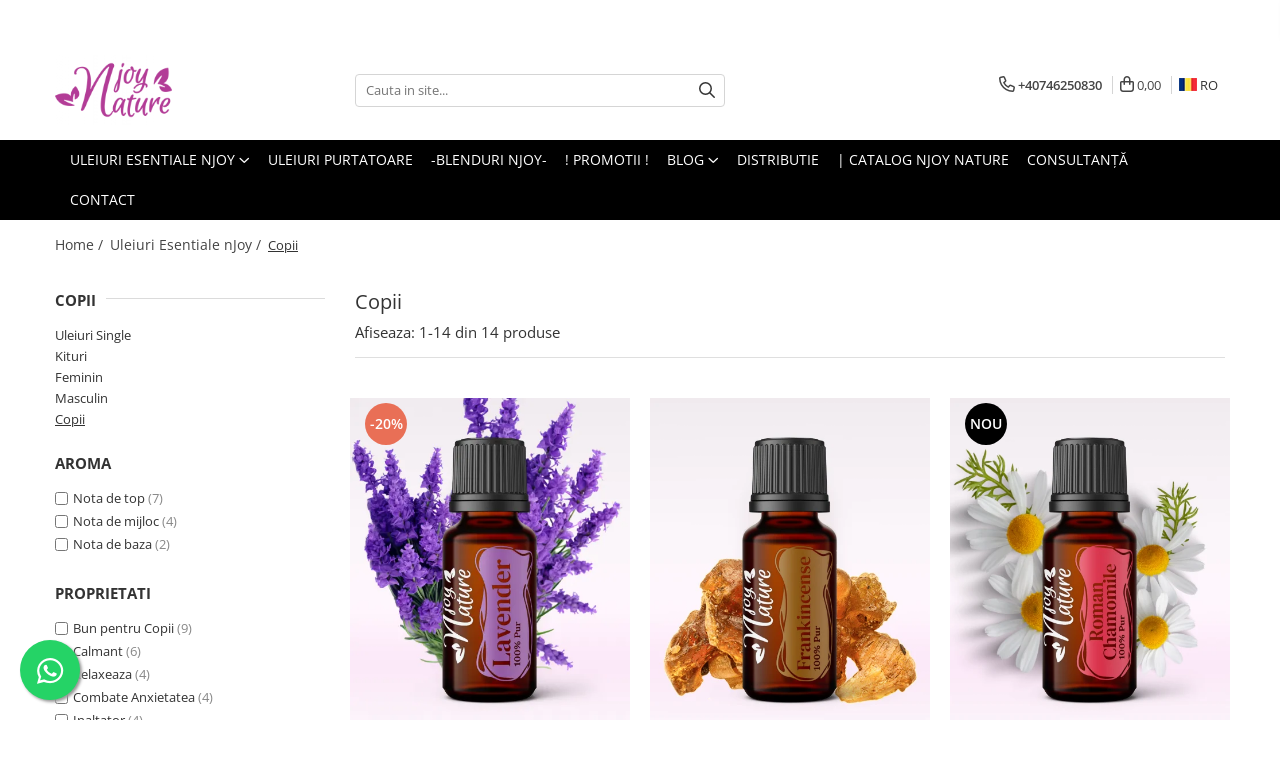

--- FILE ---
content_type: text/html; charset=UTF-8
request_url: https://www.njoy-nature.com/pentru-copii
body_size: 42282
content:
<!DOCTYPE html>

<html lang="ro-ro">

	<head>
		<meta charset="UTF-8">

		<script src="https://gomagcdn.ro/themes/fashion/js/lazysizes.min.js?v=10141333-4.242" async=""></script>

		<script>
			function g_js(callbk){typeof callbk === 'function' ? window.addEventListener("DOMContentLoaded", callbk, false) : false;}
		</script>

					<link rel="icon" sizes="48x48" href="https://gomagcdn.ro/domains/njoy-nature.com/files/favicon/favicon1868.jpg">
			<link rel="apple-touch-icon" sizes="180x180" href="https://gomagcdn.ro/domains/njoy-nature.com/files/favicon/favicon1868.jpg">
		
		<style>
			/*body.loading{overflow:hidden;}
			body.loading #wrapper{opacity: 0;visibility: hidden;}
			body #wrapper{opacity: 1;visibility: visible;transition:all .1s ease-out;}*/

			.main-header .main-menu{min-height:43px;}
			.-g-hide{visibility:hidden;opacity:0;}

					</style>
		
		<link rel="preconnect" href="https://gomagcdn.ro"><link rel="dns-prefetch" href="https://fonts.googleapis.com" /><link rel="dns-prefetch" href="https://fonts.gstatic.com" /><link rel="dns-prefetch" href="https://connect.facebook.net" /><link rel="dns-prefetch" href="https://www.facebook.com" /><link rel="dns-prefetch" href="https://www.googletagmanager.com" /><link rel="dns-prefetch" href="https://retargeting.newsmanapp.com" />

					<link rel="preload" as="image" href="https://gomagcdn.ro/domains/njoy-nature.com/files/product/large/ulei-esential-pur-lavanda-lavender-lavandula-angustifolia-15ml-608040.webp"   >
					<link rel="preload" as="image" href="https://gomagcdn.ro/domains/njoy-nature.com/files/product/large/ulei-esential-pur-tamaie-frankincense-boswellia-serrata-15ml-391652.webp"   >
		
		<link rel="preload" href="https://gomagcdn.ro/themes/fashion/js/plugins.js?v=10141333-4.242" as="script">

		
					<link rel="preload" href="https://www.njoy-nature.com/theme/default.js?v=41762166232" as="script">
				
		<link rel="preload" href="https://gomagcdn.ro/themes/fashion/js/dev.js?v=10141333-4.242" as="script">

		
					<link rel="stylesheet" href="https://gomagcdn.ro/themes/fashion/css/main-min.css?v=10141333-4.242-1" data-values='{"blockScripts": "1"}'>
		
					<link rel="stylesheet" href="https://www.njoy-nature.com/theme/default.css?v=41762166232">
		
						<link rel="stylesheet" href="https://gomagcdn.ro/themes/fashion/css/dev-style.css?v=10141333-4.242-1">
		
		
		
		<link rel="alternate" hreflang="ro-ro" href="https://www.njoy-nature.com/pentru-copii"><link rel="alternate" hreflang="en" href="https://www.njoy-nature.com/en/for-kids"><link rel="alternate" hreflang="x-default" href="https://www.njoy-nature.com/pentru-copii">
									<!-- Global site tag (gtag.js) - Google Ads: 659684001 -->
<script async src="https://www.googletagmanager.com/gtag/js?id=AW-659684001"></script>
<script>
  window.dataLayer = window.dataLayer || [];
  function gtag(){dataLayer.push(arguments);}
  gtag('js', new Date());

  gtag('config', 'AW-659684001');
</script>
<script>
  gtag('config', 'AW-659684001/HXHUCMHVrMwBEKH1x7oC', {
    'phone_conversion_number': '0745597351'
  });
</script><!-- Google Tag Manager -->
<script>(function(w,d,s,l,i){w[l]=w[l]||[];w[l].push({'gtm.start':
new Date().getTime(),event:'gtm.js'});var f=d.getElementsByTagName(s)[0],
j=d.createElement(s),dl=l!='dataLayer'?'&l='+l:'';j.async=true;j.src=
'https://www.googletagmanager.com/gtm.js?id='+i+dl;f.parentNode.insertBefore(j,f);
})(window,document,'script','dataLayer','GTM-KDVPH3L');</script>
<!-- End Google Tag Manager -->					
		<meta name="expires" content="never">
		<meta name="revisit-after" content="1 days">
					<meta name="author" content="Gomag">
				<title>Uleiuri Esențiale Copii | Sigure & Blânde</title>


					<meta name="robots" content="index,follow" />
						
		<meta name="description" content="Uleiuri esențiale sigure pentru copii. Mușețel Roman, Lavandă, Mandarin - blânde și liniștitoare. Diluate în ulei purtător pentru siguranță.">
		<meta class="viewport" name="viewport" content="width=device-width, initial-scale=1.0, user-scalable=no">
							<meta property="og:description" content="Uleiuri esențiale sigure pentru copii. Mușețel Roman, Lavandă, Mandarin - blânde și liniștitoare. Diluate în ulei purtător pentru siguranță."/>
							<meta property="og:image" content="https://www.njoy-nature.comhttps://gomagcdn.ro/domains/njoy-nature.com/files/company/logo-4823968705.png"/>
															<link rel="canonical" href="https://www.njoy-nature.com/pentru-copii" />
			<meta property="og:url" content="https://www.njoy-nature.com/pentru-copii"/>
						
		<meta name="distribution" content="Global">
		<meta name="owner" content="www.njoy-nature.com">
		<meta name="publisher" content="www.njoy-nature.com">
		<meta name="rating" content="General">
		<meta name="copyright" content="Copyright www.njoy-nature.com 2026. All rights reserved">
		<link rel="search" href="https://www.njoy-nature.com/opensearch.ro.xml" type="application/opensearchdescription+xml" title="Cautare"/>

		
							<script src="https://gomagcdn.ro/themes/fashion/js/jquery-2.1.4.min.js"></script>
			<script defer src="https://gomagcdn.ro/themes/fashion/js/jquery.autocomplete.js?v=20181023"></script>
			<script src="https://gomagcdn.ro/themes/fashion/js/gomag.config.js?v=10141333-4.242"></script>
			<script src="https://gomagcdn.ro/themes/fashion/js/gomag.js?v=10141333-4.242"></script>
		
													<script>
$.Gomag.bind('User/Data/AffiliateMarketing/HideTrafiLeak', function(event, data){

    $('.whatsappfloat').remove();
});
</script>
<script>
	var items = [];
	
			items.push(
			{
				id		:'N006-1',
				name	:'Ulei Esențial Pur Lavandă / Lavender / Lavandula Angustifolia 15ml',
				brand	:'',
				category:'Copii',
				price	:39.9200,
				google_business_vertical: 'retail'
			}
		);
			items.push(
			{
				id		:'N050-1',
				name	:'Ulei Esențial Pur Tămâie Sacra / Frankincense / Boswellia Carterii 15ml',
				brand	:'',
				category:'Copii',
				price	:129.9000,
				google_business_vertical: 'retail'
			}
		);
			items.push(
			{
				id		:'N074-1',
				name	:'Ulei Esențial Pur Musețel / Roman Chamomile / Anthemis Nobilis 5ml / 15ml',
				brand	:'',
				category:'Copii',
				price	:159.9000,
				google_business_vertical: 'retail'
			}
		);
			items.push(
			{
				id		:'N015-1',
				name	:'Ulei Esențial Pur Clementină / Clementine / Citrus x clementina 15ml',
				brand	:'',
				category:'Copii',
				price	:39.9200,
				google_business_vertical: 'retail'
			}
		);
			items.push(
			{
				id		:'N023-1',
				name	:'Ulei Esențial Pur Bergamotă / Bergamot / Citrus Aur Bergamia 15ml',
				brand	:'',
				category:'Copii',
				price	:47.9200,
				google_business_vertical: 'retail'
			}
		);
			items.push(
			{
				id		:'N027-1',
				name	:'Ulei Esențial Pur Cedru / Cedar Wood / Cedrus Deodara 15ml',
				brand	:'',
				category:'Copii',
				price	:39.9200,
				google_business_vertical: 'retail'
			}
		);
			items.push(
			{
				id		:'N034-1',
				name	:'Ulei Esenţial Pur Grapefruit / Grepfrut / Citrus Paradisi 15ml',
				brand	:'',
				category:'Copii',
				price	:39.9200,
				google_business_vertical: 'retail'
			}
		);
			items.push(
			{
				id		:'N040-1',
				name	:'Ulei Esenţial Pur Mandarină / Mandarin / Citrus Reticulata 15ml',
				brand	:'',
				category:'Copii',
				price	:39.9200,
				google_business_vertical: 'retail'
			}
		);
			items.push(
			{
				id		:'N062-1',
				name	:'Ulei Esențial Pur Spearmint / Mentha Spicata 15ml',
				brand	:'',
				category:'Copii',
				price	:49.9000,
				google_business_vertical: 'retail'
			}
		);
			items.push(
			{
				id		:'N009-1',
				name	:'Ulei Esențial Pur Flori De Portocal / Neroli / Citrus Aurantium 5ml / 15ml',
				brand	:'',
				category:'Copii',
				price	:149.9000,
				google_business_vertical: 'retail'
			}
		);
			items.push(
			{
				id		:'N046-1',
				name	:'Ulei Esențial Pur Codiţe de Portocal / Petit Grain / Citrus Reticulata 15ml',
				brand	:'',
				category:'Copii',
				price	:39.9000,
				google_business_vertical: 'retail'
			}
		);
			items.push(
			{
				id		:'N073-1',
				name	:'Ulei Esențial Pur Niaouli / Melaleuca Quinquenervia 15ml',
				brand	:'',
				category:'Copii',
				price	:39.9200,
				google_business_vertical: 'retail'
			}
		);
			items.push(
			{
				id		:'N080-1',
				name	:'Kit Kids 6',
				brand	:'',
				category:'Copii',
				price	:360.0000,
				google_business_vertical: 'retail'
			}
		);
			items.push(
			{
				id		:'N089-1',
				name	:'Ulei Esențial Pur Chimen Seminţe / Caraway Seed / Carum Carvi 15ml',
				brand	:'',
				category:'Copii',
				price	:47.9200,
				google_business_vertical: 'retail'
			}
		);
	
	gtag('event', 'view_item_list', {
					item_list_id: '8',
			item_list_name: 'Copii',
				send_to	: 'AW-659684001',
		value	: 0,
		items	: [items]
	});
</script><script>	
	$(document).ready(function(){
		
		$(document).on('click', $GomagConfig.cartSummaryItemRemoveButton, function() {
			var productId = $(this).attr("data-product");
			var productSku = $(this).attr("data-productsku");
			var productPrice = $(this).attr("data-productprice");
			var productQty = $(this).attr("data-qty");
			
			gtag('event', 'remove_from_cart', {
					send_to	: 'AW-659684001',
					value	: parseFloat(productQty) * parseFloat(productPrice),
					items:[{
						id		: productSku,
						quantity: productQty,
						price	: productPrice		 
				}]
			})
			
		})
	
		$(document).on('click', $GomagConfig.checkoutItemRemoveButton, function() {
			
			var itemKey = $(this).attr('id').replace('__checkoutItemRemove','');
			var productId = $(this).data("product");
			var productSku = $(this).attr("productsku");
			var productPrice = $(this).attr("productprice");
			var productQty = $('#quantityToAdd_'+itemKey).val();
			
			gtag('event', 'remove_from_cart', {
				send_to	: 'AW-659684001',
				value	: parseFloat(productQty) * parseFloat(productPrice),
				items	:[{
					id		: productSku,
					quantity: productQty,
					price	: productPrice
				}]
			})
			
		})
	});		
	
</script>
<!-- Global site tag (gtag.js) - Google Analytics -->
<script async src="https://www.googletagmanager.com/gtag/js?id=G-F3X0H5B2FE"></script>
	<script>
 window.dataLayer = window.dataLayer || [];
  function gtag(){dataLayer.push(arguments);}
    var cookieValue = '';
  var name = 'g_c_consent' + "=";
  var decodedCookie = decodeURIComponent(document.cookie);
  var ca = decodedCookie.split(';');
  for(var i = 0; i <ca.length; i++) {
	var c = ca[i];
	while (c.charAt(0) == ' ') {
	  c = c.substring(1);
	}
	if (c.indexOf(name) == 0) {
	  cookieValue = c.substring(name.length, c.length);
	}
  }



if(cookieValue == ''){
	gtag('consent', 'default', {
	  'ad_storage': 'granted',
	  'ad_user_data': 'granted',
	  'ad_personalization': 'granted',
	  'analytics_storage': 'granted',
	  'personalization_storage': 'granted',
	  'functionality_storage': 'granted',
	  'security_storage': 'granted'
	});
	} else if(cookieValue != '-1'){


			gtag('consent', 'default', {
			'ad_storage': 'granted',
			'ad_user_data': 'granted',
			'ad_personalization': 'granted',
			'analytics_storage': 'granted',
			'personalization_storage': 'granted',
			'functionality_storage': 'granted',
			'security_storage': 'granted'
		});
	} else {
	 gtag('consent', 'default', {
		  'ad_storage': 'denied',
		  'ad_user_data': 'denied',
		  'ad_personalization': 'denied',
		  'analytics_storage': 'denied',
			'personalization_storage': 'denied',
			'functionality_storage': 'denied',
			'security_storage': 'denied'
		});

		 }
</script>
<script>

	
  gtag('js', new Date());

 
$.Gomag.bind('Cookie/Policy/Consent/Denied', function(){
	gtag('consent', 'update', {
		  'ad_storage': 'denied',
		  'ad_user_data': 'denied',
		  'ad_personalization': 'denied',
		  'analytics_storage': 'denied',
			'personalization_storage': 'denied',
			'functionality_storage': 'denied',
			'security_storage': 'denied'
		});
		})
$.Gomag.bind('Cookie/Policy/Consent/Granted', function(){
	gtag('consent', 'update', {
		  'ad_storage': 'granted',
		  'ad_user_data': 'granted',
		  'ad_personalization': 'granted',
		  'analytics_storage': 'granted',
			'personalization_storage': 'granted',
			'functionality_storage': 'granted',
			'security_storage': 'granted'
		});
		})
  gtag('config', 'G-F3X0H5B2FE', {allow_enhanced_conversions: true });
</script>
<script>
	function gaBuildProductVariant(product)
	{
		let _return = '';
		if(product.version != undefined)
		{
			$.each(product.version, function(i, a){
				_return += (_return == '' ? '' : ', ')+a.value;
			})
		}
		return _return;
	}

</script>
<script>
	$.Gomag.bind('Product/Add/To/Cart/After/Listing', function gaProductAddToCartLV4(event, data) {
		if(data.product !== undefined) {
			var gaProduct = false;
			if(typeof(gaProducts) != 'undefined' && gaProducts[data.product.id] != undefined)
			{
				gaProduct = gaProducts[data.product.id];

			}

			if(gaProduct == false)
			{
				gaProduct = {};
				gaProduct.item_id = data.product.id;
				gaProduct.currency = data.product.currency ? (String(data.product.currency).toLowerCase() == 'lei' ? 'RON' : data.product.currency) : 'RON';
				gaProduct.item_name =  data.product.sku ;
				gaProduct.item_variant= gaBuildProductVariant(data.product);
				gaProduct.item_brand = data.product.brand;
				gaProduct.item_category = data.product.category;

			}

			gaProduct.price = parseFloat(data.product.price).toFixed(2);
			gaProduct.quantity = data.product.productQuantity;
			gtag("event", "add_to_cart", {
				currency: gaProduct.currency,
				value: parseFloat(gaProduct.price) * parseFloat(gaProduct.quantity),
				items: [
					gaProduct
				]
			});

		}
	})
	$.Gomag.bind('Product/Add/To/Cart/After/Details', function gaProductAddToCartDV4(event, data){

		if(data.product !== undefined){

			var gaProduct = false;
			if(
				typeof(gaProducts) != 'undefined'
				&&
				gaProducts[data.product.id] != undefined
			)
			{
				var gaProduct = gaProducts[data.product.id];
			}

			if(gaProduct == false)
			{
				gaProduct = {};
				gaProduct.item_id = data.product.id;
				gaProduct.currency = data.product.currency ? (String(data.product.currency).toLowerCase() == 'lei' ? 'RON' : data.product.currency) : 'RON';
				gaProduct.item_name =  data.product.sku ;
				gaProduct.item_variant= gaBuildProductVariant(data.product);
				gaProduct.item_brand = data.product.brand;
				gaProduct.item_category = data.product.category;

			}

			gaProduct.price = parseFloat(data.product.price).toFixed(2);
			gaProduct.quantity = data.product.productQuantity;


			gtag("event", "add_to_cart", {
			  currency: gaProduct.currency,
			  value: parseFloat(gaProduct.price) * parseFloat(gaProduct.quantity),
			  items: [
				gaProduct
			  ]
			});
        }

	})
	 $.Gomag.bind('Product/Remove/From/Cart', function gaProductRemovedFromCartV4(event, data){
		var envData = $.Gomag.getEnvData();
		var products = envData.products;

		if(data.data.product !== undefined && products[data.data.product] !== undefined){


			var dataProduct = products[data.data.product];


			gaProduct = {};
			gaProduct.item_id = dataProduct.id;

			gaProduct.item_name =   dataProduct.sku ;
			gaProduct.currency = dataProduct.currency ? (String(dataProduct.currency).toLowerCase() == 'lei' ? 'RON' : dataProduct.currency) : 'RON';
			gaProduct.item_category = dataProduct.category;
			gaProduct.item_brand = dataProduct.brand;
			gaProduct.price = parseFloat(dataProduct.price).toFixed(2);
			gaProduct.quantity = data.data.quantity;
			gaProduct.item_variant= gaBuildProductVariant(dataProduct);
			gtag("event", "remove_from_cart", {
			  currency: gaProduct.currency,
			  value: parseFloat(gaProduct.price) * parseFloat(gaProduct.quantity),
			  items: [
				gaProduct
			  ]
			});
        }

	});

	 $.Gomag.bind('Cart/Quantity/Update', function gaCartQuantityUpdateV4(event, data){
		var envData = $.Gomag.getEnvData();
		var products = envData.products;
		if(!data.data.finalQuantity || !data.data.initialQuantity)
		{
			return false;
		}
		var dataProduct = products[data.data.product];
		if(dataProduct == undefined)
		{
			return false;
		}

		gaProduct = {};
		gaProduct.item_id = dataProduct.id;
		gaProduct.currency = dataProduct.currency ? (String(dataProduct.currency).toLowerCase() == 'lei' ? 'RON' : dataProduct.currency) : 'RON';
		gaProduct.item_name =  dataProduct.sku ;

		gaProduct.item_category = dataProduct.category;
		gaProduct.item_brand = dataProduct.brand;
		gaProduct.price = parseFloat(dataProduct.price).toFixed(2);
		gaProduct.item_variant= gaBuildProductVariant(dataProduct);
		if(parseFloat(data.data.initialQuantity) < parseFloat(data.data.finalQuantity))
		{
			var quantity = parseFloat(data.data.finalQuantity) - parseFloat(data.data.initialQuantity);
			gaProduct.quantity = quantity;

			gtag("event", "add_to_cart", {
			  currency: gaProduct.currency,
			  value: parseFloat(gaProduct.price) * parseFloat(gaProduct.quantity),
			  items: [
				gaProduct
			  ]
			});
		}
		else if(parseFloat(data.data.initialQuantity) > parseFloat(data.data.finalQuantity))
		{
			var quantity = parseFloat(data.data.initialQuantity) - parseFloat(data.data.finalQuantity);
			gaProduct.quantity = quantity;
			gtag("event", "remove_from_cart", {
			  currency: gaProduct.currency,
			  value: parseFloat(gaProduct.price) * parseFloat(gaProduct.quantity),
			  items: [
				gaProduct
			  ]
			});
		}

	});

</script>
<script>
function gmsc(name, value)
{
	if(value != undefined && value)
	{
		var expires = new Date();
		expires.setTime(expires.getTime() + parseInt(3600*24*1000*90));
		document.cookie = encodeURIComponent(name) + "=" + encodeURIComponent(value) + '; expires='+ expires.toUTCString() + "; path=/";
	}
}
let gmqs = window.location.search;
let gmup = new URLSearchParams(gmqs);
gmsc('g_sc', gmup.get('shop_campaign'));
gmsc('shop_utm_campaign', gmup.get('utm_campaign'));
gmsc('shop_utm_medium', gmup.get('utm_medium'));
gmsc('shop_utm_source', gmup.get('utm_source'));
</script><!-- Facebook Pixel Code -->
				<script>
				!function(f,b,e,v,n,t,s){if(f.fbq)return;n=f.fbq=function(){n.callMethod?
				n.callMethod.apply(n,arguments):n.queue.push(arguments)};if(!f._fbq)f._fbq=n;
				n.push=n;n.loaded=!0;n.version="2.0";n.queue=[];t=b.createElement(e);t.async=!0;
				t.src=v;s=b.getElementsByTagName(e)[0];s.parentNode.insertBefore(t,s)}(window,
				document,"script","//connect.facebook.net/en_US/fbevents.js");

				fbq("init", "2136314906703239");
				fbq("track", "PageView");</script>
				<!-- End Facebook Pixel Code -->
				<script>
				$.Gomag.bind('User/Ajax/Data/Loaded', function(event, data){
					if(data != undefined && data.data != undefined)
					{
						var eventData = data.data;
						if(eventData.facebookUserData != undefined)
						{
							$('body').append(eventData.facebookUserData);
						}
					}
				})
				</script>
				<meta name="facebook-domain-verification" content="qp26nyz6cth5euhjidfe34gockp2r0" /><script>
	$.Gomag.bind('Product/Add/To/Cart/After/Listing', function(event, data){
		if(data.product !== undefined){
			gtag('event', 'add_to_cart', {
				send_to	: 'AW-659684001',
				value	: parseFloat(data.product.productQuantity) * parseFloat(data.product.price),
				items	:[{
					id		: data.product.sku,
					name	: data.product.name,
					brand	: data.product.brand,
					category: data.product.category,
					quantity: data.product.productQuantity,
					price	: data.product.price
				 
			}]
		   })
        }
	})
	$.Gomag.bind('Product/Add/To/Cart/After/Details', function(event, data){
		
		if(data.product !== undefined){
			gtag('event', 'add_to_cart', {
				send_to: 'AW-659684001',
				value: parseFloat(data.product.productQuantity) * parseFloat(data.product.price),
				items: [{
					id: data.product.sku,
					name		: data.product.name,
					brand		: data.product.brand,
					category	: data.product.category,
					quantity	: data.product.productQuantity,
					price		: data.product.price
				}]	
			})
		}
	})
   
</script><meta name="google-site-verification" content="ssTPVwwOVC8AHhux9_OzsQwGGo2smWtCzC10Zjh7tbw" /> <meta name="p:domain_verify" content="83a3a51e3ebb970824400127a2dbcf96"/>					
		
	</head>

	<body class="" style="">

		<script >
			function _addCss(url, attribute, value, loaded){
				var _s = document.createElement('link');
				_s.rel = 'stylesheet';
				_s.href = url;
				_s.type = 'text/css';
				if(attribute)
				{
					_s.setAttribute(attribute, value)
				}
				if(loaded){
					_s.onload = function(){
						var dom = document.getElementsByTagName('body')[0];
						//dom.classList.remove('loading');
					}
				}
				var _st = document.getElementsByTagName('link')[0];
				_st.parentNode.insertBefore(_s, _st);
			}
			//_addCss('https://fonts.googleapis.com/css2?family=Open+Sans:ital,wght@0,300;0,400;0,600;0,700;1,300;1,400&display=swap');
			_addCss('https://gomagcdn.ro/themes/_fonts/Open-Sans.css');

		</script>
		<script>
				/*setTimeout(
				  function()
				  {
				   document.getElementsByTagName('body')[0].classList.remove('loading');
				  }, 1000);*/
		</script>
									<!-- Google Tag Manager (noscript) -->
<noscript><iframe src="https://www.googletagmanager.com/ns.html?id=GTM-KDVPH3L"
height="0" width="0" style="display:none;visibility:hidden"></iframe></noscript>
<!-- End Google Tag Manager (noscript) -->					
					<div id="fb-root"></div>
						<script >
			window.fbAsyncInit = function() {
			FB.init({
			appId : '798334483970323',
			autoLogAppEvents : true,
			xfbml : true,
			version : 'v12.0'
			});
			};
			</script>
			<script async defer crossorigin="anonymous" src="https://connect.facebook.net/ro_RO/sdk.js"></script>
					
		<div id="wrapper">
			<!-- BLOCK:40e0b9c57c2cbb3f4e7c1b582b217ec9 start -->
<div id="_cartSummary" class="hide"></div>

<script >
	$(document).ready(function() {

		$(document).on('keypress', '.-g-input-loader', function(){
			$(this).addClass('-g-input-loading');
		})

		$.Gomag.bind('Product/Add/To/Cart/After', function(eventResponse, properties)
		{
									var data = JSON.parse(properties.data);
			$('.q-cart').html(data.quantity);
			if(parseFloat(data.quantity) > 0)
			{
				$('.q-cart').removeClass('hide');
			}
			else
			{
				$('.q-cart').addClass('hide');
			}
			$('.cartPrice').html(data.subtotal + ' ' + data.currency);
			$('.cartProductCount').html(data.quantity);


		})
		$('#_cartSummary').on('updateCart', function(event, cart) {
			var t = $(this);

			$.get('https://www.njoy-nature.com/cart-update', {
				cart: cart
			}, function(data) {

				$('.q-cart').html(data.quantity);
				if(parseFloat(data.quantity) > 0)
				{
					$('.q-cart').removeClass('hide');
				}
				else
				{
					$('.q-cart').addClass('hide');
				}
				$('.cartPrice').html(data.subtotal + ' ' + data.currency);
				$('.cartProductCount').html(data.quantity);
			}, 'json');
			window.ga = window.ga || function() {
				(ga.q = ga.q || []).push(arguments)
			};
			ga('send', 'event', 'Buton', 'Click', 'Adauga_Cos');
		});

		if(window.gtag_report_conversion) {
			$(document).on("click", 'li.phone-m', function() {
				var phoneNo = $('li.phone-m').children( "a").attr('href');
				gtag_report_conversion(phoneNo);
			});

		}

	});
</script>



<header class="main-header container-bg clearfix" data-block="headerBlock">
	<div class="discount-tape container-h full -g-hide" id="_gomagHellobar">
<style>
.discount-tape{position: relative;width:100%;padding:0;text-align:center;font-size:14px;overflow: hidden;z-index:99;}
.discount-tape a{color: #fff;}
.Gomag-HelloBar{padding:10px;}
@media screen and (max-width: 767px){.discount-tape{font-size:13px;}}
</style>
<div class="Gomag-HelloBar" style="background: #48664d;color: #fff;">
	<a href="https://www.njoy-nature.com/abonare" rel="nofollow" style="color: #fff;">
		Beneficiaza de <b>10% DISCOUNT</b> la urmatoarea ta comanda! <u><b>Aboneaza-te la newsletter</b></u> », iar Transportul este intotdeauna GRATUIT
			</a>
	</div>
<div class="clear"></div>
</div>

		
	<div class="top-head-bg container-h full">

		<div class="top-head container-h">
			<div class="row">
				<div class="col-md-3 col-sm-3 col-xs-5 logo-h">
					
	<a href="https://www.njoy-nature.com" id="logo" data-pageId="2">
		<img src="https://gomagcdn.ro/domains/njoy-nature.com/files/company/logo-4823968705.png" fetchpriority="high" class="img-responsive" alt="nJoy Nature - Uleiuri Esentiale Pure 100%" title="nJoy Nature - Uleiuri Esentiale Pure 100%" width="200" height="50" style="width:auto;">
	</a>
				</div>
				<div class="col-md-4 col-sm-4 col-xs-7 main search-form-box">
					
<form name="search-form" class="search-form" action="https://www.njoy-nature.com/produse" id="_searchFormMainHeader">

	<input id="_autocompleteSearchMainHeader" name="c" class="input-placeholder -g-input-loader" type="text" placeholder="Cauta in site..." aria-label="Search"  value="">
	<button id="_doSearch" class="search-button" aria-hidden="true">
		<i class="fa fa-search" aria-hidden="true"></i>
	</button>

				<script >
			$(document).ready(function() {

				$('#_autocompleteSearchMainHeader').autocomplete({
					serviceUrl: 'https://www.njoy-nature.com/autocomplete',
					minChars: 2,
					deferRequestBy: 700,
					appendTo: '#_searchFormMainHeader',
					width: parseInt($('#_doSearch').offset().left) - parseInt($('#_autocompleteSearchMainHeader').offset().left),
					formatResult: function(suggestion, currentValue) {
						return suggestion.value;
					},
					onSelect: function(suggestion) {
						$(this).val(suggestion.data);
					},
					onSearchComplete: function(suggestion) {
						$(this).removeClass('-g-input-loading');
					}
				});
				$(document).on('click', '#_doSearch', function(e){
					e.preventDefault();
					if($('#_autocompleteSearchMainHeader').val() != '')
					{
						$('#_searchFormMainHeader').submit();
					}
				})
			});
		</script>
	

</form>
				</div>
				<div class="col-md-5 col-sm-5 acount-section">
					
<ul>
	<li class="search-m hide">
		<a href="#" class="-g-no-url" aria-label="Cauta in site..." data-pageId="">
			<i class="fa fa-search search-open" aria-hidden="true"></i>
			<i style="display:none" class="fa fa-times search-close" aria-hidden="true"></i>
		</a>
	</li>
	<li class="-g-user-icon -g-user-icon-empty">
			
	</li>
	
				<li class="contact-header">
			<a href="tel:+40746250830" aria-label="Contacteaza-ne" data-pageId="3">
				<i class="fa fa-phone" aria-hidden="true"></i>
								<span>+40746250830</span>
			</a>
		</li>
			<li class="wishlist-header hide">
		<a href="https://www.njoy-nature.com/wishlist" aria-label="Wishlist" data-pageId="28">
			<span class="-g-wishlist-product-count -g-hide"></span>
			<i class="fa fa-heart-o" aria-hidden="true"></i>
			<span class="">Favorite</span>
		</a>
	</li>
	<li class="cart-header-btn cart">
		<a class="cart-drop _showCartHeader" href="https://www.njoy-nature.com/cos-de-cumparaturi" aria-label="Cos de cumparaturi">
			<span class="q-cart hide">0</span>
			<i class="fa fa-shopping-bag" aria-hidden="true"></i>
			<span class="count cartPrice">0,00
				
			</span>
		</a>
					<div class="cart-dd  _cartShow cart-closed"></div>
			</li>

			<li class="international-header">
			<span class="flag-select">
				<img src="https://gomagcdn.ro/themes/fashion/gfx/ro-i.png" style="margin-bottom: 3px;" height="13" width="18" alt="Ro"> RO			</span>
			<ul class="flag-drop">
								<li class="language-header">
				<span class="international-title">Limba</span>
					<ul class="international-holder">
													<li>
								<a class="text-default" data-lang="ro" href="https://www.njoy-nature.com" aria-label="Limba ro">
									<img src="https://gomagcdn.ro/themes/fashion/gfx/ro-i.png" height="13" width="18" alt="ro">
									Romana
								</a>
							</li>
													<li>
								<a class="text-default" data-lang="en" href="https://www.njoy-nature.com/en" aria-label="Limba en">
									<img src="https://gomagcdn.ro/themes/fashion/gfx/en-i.png" height="13" width="18" alt="en">
									English
								</a>
							</li>
											</ul>
				</li>
											</ul>
		</li>
	</ul>

	<script>
		$(document).ready(function() {
			//Cart
							$('.cart').mouseenter(function() {
					$.Gomag.showCartSummary('div._cartShow');
				}).mouseleave(function() {
					$.Gomag.hideCartSummary('div._cartShow');
					$('div._cartShow').removeClass('cart-open');
				});
						$(document).on('click', '.dropdown-toggle', function() {
				window.location = $(this).attr('href');
			})
		})
	</script>

				</div>
			</div>
		</div>
	</div>


<div id="navigation">
	<nav id="main-menu" class="main-menu container-h full clearfix">
		<a href="#" class="menu-trg -g-no-url" title="Produse">
			<span>&nbsp;</span>
		</a>
		
<div class="container-h nav-menu-hh clearfix">

	<!-- BASE MENU -->
	<ul class="
			nav-menu base-menu container-h
			
			
		">

		

			
		<li class="menu-drop __GomagMM ">
							<a
					href="#"
					class="  -g-no-url "
					rel="  "
					
					title="Uleiuri Esentiale nJoy"
					data-Gomag=''
					data-block-name="mainMenuD0"
					data-pageId= "80"
					data-block="mainMenuD">
											<span class="list">Uleiuri Esentiale nJoy</span>
						<i class="fa fa-angle-down"></i>
				</a>

									<div class="menu-dd">
										<ul class="drop-list clearfix w100">
																																						<li class="fl">
										<div class="col">
											<p class="title">
												<a
												href="https://www.njoy-nature.com/uleiuri-esentiale"
												class="title    "
												rel="  "
												
												title="Uleiuri Single"
												data-Gomag=''
												data-block-name="mainMenuD1"
												data-block="mainMenuD"
												data-pageId= "80"
												>
																										Uleiuri Single
												</a>
											</p>
																						
										</div>
									</li>
																																<li class="fl">
										<div class="col">
											<p class="title">
												<a
												href="https://www.njoy-nature.com/pachete-uleiuri"
												class="title    "
												rel="  "
												
												title="Kituri"
												data-Gomag=''
												data-block-name="mainMenuD1"
												data-block="mainMenuD"
												data-pageId= "80"
												>
																										Kituri
												</a>
											</p>
																						
										</div>
									</li>
																																<li class="fl">
										<div class="col">
											<p class="title">
												<a
												href="https://www.njoy-nature.com/pentru-ea"
												class="title    "
												rel="  "
												
												title="Feminin"
												data-Gomag=''
												data-block-name="mainMenuD1"
												data-block="mainMenuD"
												data-pageId= "80"
												>
																										Feminin
												</a>
											</p>
																						
										</div>
									</li>
																																<li class="fl">
										<div class="col">
											<p class="title">
												<a
												href="https://www.njoy-nature.com/pentru-el"
												class="title    "
												rel="  "
												
												title="Masculin"
												data-Gomag=''
												data-block-name="mainMenuD1"
												data-block="mainMenuD"
												data-pageId= "80"
												>
																										Masculin
												</a>
											</p>
																						
										</div>
									</li>
																																<li class="fl">
										<div class="col">
											<p class="title">
												<a
												href="https://www.njoy-nature.com/pentru-copii"
												class="title  -g-active-menu  "
												rel="  "
												
												title="Copii"
												data-Gomag=''
												data-block-name="mainMenuD1"
												data-block="mainMenuD"
												data-pageId= "80"
												>
																										Copii
												</a>
											</p>
																						
										</div>
									</li>
																													</ul>
																	</div>
									
		</li>
		
		<li class="menu-drop __GomagMM ">
								<a
						href="https://www.njoy-nature.com/uleiuri-purtatoare"
						class="    "
						rel="  "
						
						title="Uleiuri Purtatoare"
						data-Gomag=''
						data-block-name="mainMenuD0"  data-block="mainMenuD" data-pageId= "10">
												<span class="list">Uleiuri Purtatoare</span>
					</a>
				
		</li>
		
		<li class="menu-drop __GomagMM ">
								<a
						href="https://www.njoy-nature.com/blenduri"
						class="    "
						rel="  "
						
						title="-Blenduri nJoy-"
						data-Gomag=''
						data-block-name="mainMenuD0"  data-block="mainMenuD" data-pageId= "12">
												<span class="list">-Blenduri nJoy-</span>
					</a>
				
		</li>
		
		<li class="menu-drop __GomagMM ">
								<a
						href="https://www.njoy-nature.com/promotii-7"
						class="    "
						rel="  "
						
						title="! PROMOTII !"
						data-Gomag=''
						data-block-name="mainMenuD0"  data-block="mainMenuD" data-pageId= "7">
												<span class="list">! PROMOTII !</span>
					</a>
				
		</li>
		
		<li class="menu-drop __GomagMM ">
							<a
					href="#"
					class="  -g-no-url "
					rel="  "
					
					title="Blog"
					data-Gomag=''
					data-block-name="mainMenuD0"
					data-pageId= ""
					data-block="mainMenuD">
											<span class="list">Blog</span>
						<i class="fa fa-angle-down"></i>
				</a>

									<div class="menu-dd">
										<ul class="drop-list clearfix w100">
																																						<li class="fl">
										<div class="col">
											<p class="title">
												<a
												href="https://www.njoy-nature.com/decenjoynature"
												class="title    "
												rel="  "
												
												title="De ce nJoy-nature?"
												data-Gomag=''
												data-block-name="mainMenuD1"
												data-block="mainMenuD"
												data-pageId= "93"
												>
																										De ce nJoy Nature?
												</a>
											</p>
																						
										</div>
									</li>
																																<li class="fl">
										<div class="col">
											<p class="title">
												<a
												href="https://www.njoy-nature.com/uzintern"
												class="title    "
												rel="  "
												
												title="consum intern"
												data-Gomag=''
												data-block-name="mainMenuD1"
												data-block="mainMenuD"
												data-pageId= "94"
												>
																										Uz intern
												</a>
											</p>
																						
										</div>
									</li>
																																<li class="fl">
										<div class="col">
											<p class="title">
												<a
												href="https://www.njoy-nature.com/15ideicreative"
												class="title    "
												rel="  "
												
												title="15 idei"
												data-Gomag=''
												data-block-name="mainMenuD1"
												data-block="mainMenuD"
												data-pageId= "95"
												>
																										15 idei creative
												</a>
											</p>
																						
										</div>
									</li>
																																<li class="fl">
										<div class="col">
											<p class="title">
												<a
												href="https://www.njoy-nature.com/cum-pastram-uleiurile-esentiale"
												class="title    "
												rel="  "
												
												title="Cum păstrăm uleiurile esenţiale"
												data-Gomag=''
												data-block-name="mainMenuD1"
												data-block="mainMenuD"
												data-pageId= "96"
												>
																										Cum păstrăm uleiurile esenţiale
												</a>
											</p>
																						
										</div>
									</li>
																																<li class="fl">
										<div class="col">
											<p class="title">
												<a
												href="https://www.njoy-nature.com/antiviral"
												class="title    "
												rel="  "
												
												title="Antiviral"
												data-Gomag=''
												data-block-name="mainMenuD1"
												data-block="mainMenuD"
												data-pageId= "97"
												>
																										Antiviral
												</a>
											</p>
																						
										</div>
									</li>
																																<li class="fl">
										<div class="col">
											<p class="title">
												<a
												href="https://www.njoy-nature.com/sezonul-estival-al-uleiurilor-esenţiale"
												class="title    "
												rel="  "
												
												title="Sezonul estival al uleiurilor esenţiale"
												data-Gomag=''
												data-block-name="mainMenuD1"
												data-block="mainMenuD"
												data-pageId= "99"
												>
																										Sezonul estival al uleiurilor esenţiale
												</a>
											</p>
																						
										</div>
									</li>
																																<li class="fl">
										<div class="col">
											<p class="title">
												<a
												href="https://www.njoy-nature.com/ah-insectele"
												class="title    "
												rel="  "
												
												title="Ah, insectele"
												data-Gomag=''
												data-block-name="mainMenuD1"
												data-block="mainMenuD"
												data-pageId= "100"
												>
																										Ah, insectele
												</a>
											</p>
																						
										</div>
									</li>
																																<li class="fl">
										<div class="col">
											<p class="title">
												<a
												href="https://www.njoy-nature.com/stiati-ca"
												class="title    "
												rel="  "
												
												title="Stiati ca..."
												data-Gomag=''
												data-block-name="mainMenuD1"
												data-block="mainMenuD"
												data-pageId= "101"
												>
																										Stiati ca...
												</a>
											</p>
																						
										</div>
									</li>
																																<li class="fl">
										<div class="col">
											<p class="title">
												<a
												href="https://www.njoy-nature.com/minte-trup-suflet"
												class="title    "
												rel="  "
												
												title="Minte, trup, suflet"
												data-Gomag=''
												data-block-name="mainMenuD1"
												data-block="mainMenuD"
												data-pageId= "102"
												>
																										Minte, trup si suflet
												</a>
											</p>
																						
										</div>
									</li>
																																<li class="fl">
										<div class="col">
											<p class="title">
												<a
												href="https://www.njoy-nature.com/harshiangar-o-minune-aromată"
												class="title    "
												rel="  "
												
												title="Harshiangar-o-minune-aromata"
												data-Gomag=''
												data-block-name="mainMenuD1"
												data-block="mainMenuD"
												data-pageId= "104"
												>
																										Harshiangar – o minune aromată
												</a>
											</p>
																						
										</div>
									</li>
																																<li class="fl">
										<div class="col">
											<p class="title">
												<a
												href="https://www.njoy-nature.com/cele5elemente"
												class="title    "
												rel="  "
												
												title="Puterea celor 5 elemente"
												data-Gomag=''
												data-block-name="mainMenuD1"
												data-block="mainMenuD"
												data-pageId= "118"
												>
																										Puterea celor cinci elemente
												</a>
											</p>
																						
										</div>
									</li>
																																<li class="fl">
										<div class="col">
											<p class="title">
												<a
												href="https://www.njoy-nature.com/rose-instrumentul-iubirii"
												class="title    "
												rel="  "
												
												title="roselove"
												data-Gomag=''
												data-block-name="mainMenuD1"
												data-block="mainMenuD"
												data-pageId= "162"
												>
																										Rose - instrumentul iubirii
												</a>
											</p>
																						
										</div>
									</li>
																																<li class="fl">
										<div class="col">
											<p class="title">
												<a
												href="https://www.njoy-nature.com/7chakras"
												class="title    "
												rel="  "
												
												title="7 Chakras"
												data-Gomag=''
												data-block-name="mainMenuD1"
												data-block="mainMenuD"
												data-pageId= "169"
												>
																										Chakrele si Uleiurile Esentiale
												</a>
											</p>
																						
										</div>
									</li>
																																<li class="fl">
										<div class="col">
											<p class="title">
												<a
												href="https://www.njoy-nature.com/arome-tomnatice-pentru-încălzirea-sufletului"
												class="title    "
												rel="  "
												
												title="Arome tomnatice pentru încălzirea sufletului"
												data-Gomag=''
												data-block-name="mainMenuD1"
												data-block="mainMenuD"
												data-pageId= "175"
												>
																										Arome tomnatice pentru încălzirea sufletului
												</a>
											</p>
																						
										</div>
									</li>
																																<li class="fl">
										<div class="col">
											<p class="title">
												<a
												href="https://www.njoy-nature.com/ulei-esential-de-ravintsara"
												class="title    "
												rel="  "
												
												title="Uleiul esențial de Ravintsara"
												data-Gomag=''
												data-block-name="mainMenuD1"
												data-block="mainMenuD"
												data-pageId= "177"
												>
																										Uleiul esențial de Ravintsara
												</a>
											</p>
																						
										</div>
									</li>
																																<li class="fl">
										<div class="col">
											<p class="title">
												<a
												href="https://www.njoy-nature.com/luna-plina"
												class="title    "
												rel="  "
												
												title="Luna Plina"
												data-Gomag=''
												data-block-name="mainMenuD1"
												data-block="mainMenuD"
												data-pageId= "181"
												>
																										Lună plină, bine ai revenit, te simt !
												</a>
											</p>
																						
										</div>
									</li>
																																<li class="fl">
										<div class="col">
											<p class="title">
												<a
												href="https://www.njoy-nature.com/ulei-esential-de-tamaie"
												class="title    "
												rel="  "
												
												title="Uleiul esenţial de Tămâie"
												data-Gomag=''
												data-block-name="mainMenuD1"
												data-block="mainMenuD"
												data-pageId= "185"
												>
																										Uleiul esenţial de Tămâie
												</a>
											</p>
																						
										</div>
									</li>
																																<li class="fl">
										<div class="col">
											<p class="title">
												<a
												href="https://www.njoy-nature.com/cum-integrăm-uleiurile-esențiale-in-viața-de-zi-cu-zi"
												class="title    "
												rel="  "
												
												title="Cum integrăm uleiurile esențiale în viața de zi cu zi ?"
												data-Gomag=''
												data-block-name="mainMenuD1"
												data-block="mainMenuD"
												data-pageId= "187"
												>
																										Cum integrăm uleiurile esențiale în viața de zi cu zi ?
												</a>
											</p>
																						
										</div>
									</li>
																																<li class="fl">
										<div class="col">
											<p class="title">
												<a
												href="https://www.njoy-nature.com/8-mituri-despre-uleiurile-esențiale"
												class="title    "
												rel="  "
												
												title="8 Mituri despre uleiurile esențiale"
												data-Gomag=''
												data-block-name="mainMenuD1"
												data-block="mainMenuD"
												data-pageId= "189"
												>
																										8 Mituri despre uleiurile esențiale
												</a>
											</p>
																						
										</div>
									</li>
																																<li class="fl">
										<div class="col">
											<p class="title">
												<a
												href="https://www.njoy-nature.com/crăciun-iubit-bine-ai-venit"
												class="title    "
												rel="  "
												
												title="Crăciun iubit, bine ai venit!"
												data-Gomag=''
												data-block-name="mainMenuD1"
												data-block="mainMenuD"
												data-pageId= "191"
												>
																										Crăciun iubit, bine ai venit!
												</a>
											</p>
																						
										</div>
									</li>
																																<li class="fl">
										<div class="col">
											<p class="title">
												<a
												href="https://www.njoy-nature.com/ghidul-uleiurilor-esentiale"
												class="title    "
												rel="  "
												
												title="Ghidul Uleiurilor Esentiale"
												data-Gomag=''
												data-block-name="mainMenuD1"
												data-block="mainMenuD"
												data-pageId= "193"
												>
																										Ghidul Uleiurilor Esentiale
												</a>
											</p>
																						
										</div>
									</li>
																																<li class="fl">
										<div class="col">
											<p class="title">
												<a
												href="https://www.njoy-nature.com/ce-trebuie-sa-stim-cand-folosim-uleiurile-esentiale"
												class="title    "
												rel="  "
												
												title="Ce trebuie sa stim atunci cand folosim Uleiuri Esentiale"
												data-Gomag=''
												data-block-name="mainMenuD1"
												data-block="mainMenuD"
												data-pageId= "195"
												>
																										Ce trebuie sa stim atunci cand folosim Uleiuri Esentiale
												</a>
											</p>
																						
										</div>
									</li>
																																<li class="fl">
										<div class="col">
											<p class="title">
												<a
												href="https://www.njoy-nature.com/top6uleiuriesentialedepresie"
												class="title    "
												rel="  "
												
												title="TOP 6 uleiuri Esentiale pentru a combate Depresia"
												data-Gomag=''
												data-block-name="mainMenuD1"
												data-block="mainMenuD"
												data-pageId= "199"
												>
																										TOP 6 uleiuri Esentiale pentru a combate Depresia
												</a>
											</p>
																						
										</div>
									</li>
																																<li class="fl">
										<div class="col">
											<p class="title">
												<a
												href="https://www.njoy-nature.com/imbratiseaza-toamna"
												class="title    "
												rel="  "
												
												title="Imbratiseaza Toamna"
												data-Gomag=''
												data-block-name="mainMenuD1"
												data-block="mainMenuD"
												data-pageId= "203"
												>
																										Imbratiseaza Toamna
												</a>
											</p>
																						
										</div>
									</li>
																																<li class="fl">
										<div class="col">
											<p class="title">
												<a
												href="https://www.njoy-nature.com/aromele-sărbătorilor"
												class="title    "
												rel="  "
												
												title="Aromele Sarbatorilor de Iarna"
												data-Gomag=''
												data-block-name="mainMenuD1"
												data-block="mainMenuD"
												data-pageId= "205"
												>
																										Aromele Sarbatorilor de Iarna
												</a>
											</p>
																						
										</div>
									</li>
																																<li class="fl">
										<div class="col">
											<p class="title">
												<a
												href="https://www.njoy-nature.com/self-love"
												class="title    "
												rel="  "
												
												title="Self love* In Asteptarea Soarelui"
												data-Gomag=''
												data-block-name="mainMenuD1"
												data-block="mainMenuD"
												data-pageId= "207"
												>
																										Self love* In Asteptarea Soarelui
												</a>
											</p>
																						
										</div>
									</li>
																													</ul>
																	</div>
									
		</li>
		
		<li class="menu-drop __GomagMM ">
								<a
						href="https://www.njoy-nature.com/pagina-3"
						class="    "
						rel="  "
						
						title="Distributie"
						data-Gomag=''
						data-block-name="mainMenuD0"  data-block="mainMenuD" data-pageId= "103">
												<span class="list">Distributie</span>
					</a>
				
		</li>
		
		<li class="menu-drop __GomagMM ">
								<a
						href="https://www.njoy-nature.com/domains/njoy-nature.com/files/files/nJoy_Nature_Catalog_WEB.pdf"
						class="    "
						rel="  "
						target="_blank"
						title="catalog_njoy_nature_web"
						data-Gomag=''
						data-block-name="mainMenuD0"  data-block="mainMenuD" data-pageId= "">
												<span class="list">|     Catalog nJoy Nature</span>
					</a>
				
		</li>
		
		<li class="menu-drop __GomagMM ">
								<a
						href="https://www.njoy-nature.com/consultantaaromaterapie"
						class="    "
						rel="  "
						
						title="Consultanță"
						data-Gomag=''
						data-block-name="mainMenuD0"  data-block="mainMenuD" data-pageId= "110">
												<span class="list">Consultanță</span>
					</a>
				
		</li>
		
		<li class="menu-drop __GomagMM ">
								<a
						href="https://www.njoy-nature.com/contact"
						class="    "
						rel="  "
						
						title="Contact"
						data-Gomag=''
						data-block-name="mainMenuD0"  data-block="mainMenuD" data-pageId= "3">
												<span class="list">Contact</span>
					</a>
				
		</li>
						
		


		
	</ul> <!-- end of BASE MENU -->

</div>		<ul class="mobile-icon fr">

							<li class="phone-m">
					<a href="tel:+40746250830" title="Contacteaza-ne">
												<i class="fa fa-phone" aria-hidden="true"></i>
					</a>
				</li>
									<li class="user-m -g-user-icon -g-user-icon-empty">
			</li>
			<li class="wishlist-header-m hide">
				<a href="https://www.njoy-nature.com/wishlist">
					<span class="-g-wishlist-product-count"></span>
					<i class="fa fa-heart-o" aria-hidden="true"></i>

				</a>
			</li>
			<li class="cart-m">
				<a href="https://www.njoy-nature.com/cos-de-cumparaturi">
					<span class="q-cart hide">0</span>
					<i class="fa fa-shopping-bag" aria-hidden="true"></i>
				</a>
			</li>
			<li class="search-m">
				<a href="#" class="-g-no-url" aria-label="Cauta in site...">
					<i class="fa fa-search search-open" aria-hidden="true"></i>
					<i style="display:none" class="fa fa-times search-close" aria-hidden="true"></i>
				</a>
			</li>
						<li class="international-header">
				<span class="flag-select">
					<img src="https://gomagcdn.ro/themes/fashion/gfx/ro-i.png" style="margin-bottom: 3px;" height="13" width="18" alt="Ro"> RO				</span>
				<ul class="flag-drop">
										<li class="language-header">
					<span class="international-title">Limba</span>
						<ul class="international-holder">
															<li>
									<a class="text-default" data-lang="ro" href="https://www.njoy-nature.com">
										<img src="https://gomagcdn.ro/themes/fashion/gfx/ro-i.png" height="13" width="18" alt="ro">
										Romana
									</a>
								</li>
															<li>
									<a class="text-default" data-lang="en" href="https://www.njoy-nature.com/en">
										<img src="https://gomagcdn.ro/themes/fashion/gfx/en-i.png" height="13" width="18" alt="en">
										English
									</a>
								</li>
													</ul>
					</li>
														</ul>
			</li>
				</ul>
	</nav>
	<!-- end main-nav -->

	<div style="display:none" class="search-form-box search-toggle">
		<form name="search-form" class="search-form" action="https://www.njoy-nature.com/produse" id="_searchFormMobileToggle">
			<input id="_autocompleteSearchMobileToggle" name="c" class="input-placeholder -g-input-loader" type="text" autofocus="autofocus" value="" placeholder="Cauta in site..." aria-label="Search">
			<button id="_doSearchMobile" class="search-button" aria-hidden="true">
				<i class="fa fa-search" aria-hidden="true"></i>
			</button>

										<script >
					$(document).ready(function() {
						$('#_autocompleteSearchMobileToggle').autocomplete({
							serviceUrl: 'https://www.njoy-nature.com/autocomplete',
							minChars: 2,
							deferRequestBy: 700,
							appendTo: '#_searchFormMobileToggle',
							width: parseInt($('#_doSearchMobile').offset().left) - parseInt($('#_autocompleteSearchMobileToggle').offset().left),
							formatResult: function(suggestion, currentValue) {
								return suggestion.value;
							},
							onSelect: function(suggestion) {
								$(this).val(suggestion.data);
							},
							onSearchComplete: function(suggestion) {
								$(this).removeClass('-g-input-loading');
							}
						});

						$(document).on('click', '#_doSearchMobile', function(e){
							e.preventDefault();
							if($('#_autocompleteSearchMobileToggle').val() != '')
							{
								$('#_searchFormMobileToggle').submit();
							}
						})
					});
				</script>
			
		</form>
	</div>
</div>

</header>
<!-- end main-header --><!-- BLOCK:40e0b9c57c2cbb3f4e7c1b582b217ec9 end -->
			
<!-- category page start -->
 

		<div class="container-h container-bg breadcrumb-box clearfix  -g-breadcrumbs-container">
			<div class="breadcrumb breadcrumb2 bread-static">
				<div class="breadcrumbs-box">
					<ol>
						<li><a href="https://www.njoy-nature.com/">Home&nbsp;/&nbsp;</a></li>

													<li><a href="https://www.njoy-nature.com/uleiuri-esentiale-njoy-nature">Uleiuri Esentiale nJoy&nbsp;/&nbsp;</a></li>
																											<li class="active">Copii</li>
													
											</ol>
				</div>
			</div>
		</div>
 
<div id="category-page" class="container-h container-bg  ">
	<div class="row">

		<div class="category-content col-sm-9 col-xs-12 fr">

						
										<h1 class="catTitle"> Copii </h1>
			
					</div>

		
			<div class="filter-group col-sm-3 col-xs-12" id="nav-filter">
				<div class="filter-holder">
															<div class="filter box -g-category-sidebar-categories -g-category-sidebar-leaf" data-filterkey="categories">
											<div class="title-h line">
																							 											<p class="title" data-categoryimage="">
											Copii
										</p>
																														</div>
										<ul class="option-group cat ignoreMore">
																																																																																																																																																																																																		
																																																									<li>
												<a
													
													href="https://www.njoy-nature.com/uleiuri-esentiale">
													Uleiuri Single
												</a>
												<span></span>
											</li>
																																																																								<li>
												<a
													
													href="https://www.njoy-nature.com/pachete-uleiuri">
													Kituri
												</a>
												<span></span>
											</li>
																																																																								<li>
												<a
													
													href="https://www.njoy-nature.com/pentru-ea">
													Feminin
												</a>
												<span></span>
											</li>
																																																																								<li>
												<a
													
													href="https://www.njoy-nature.com/pentru-el">
													Masculin
												</a>
												<span></span>
											</li>
																																																																								<li>
												<a
													class="active-account"
													href="https://www.njoy-nature.com/pentru-copii">
													Copii
												</a>
												<span></span>
											</li>
																																													</ul>
				</div>
					
		
			
																																					<div class="filter box type-scroll" data-filterkey="Aroma">
								<div class="title-h">
									<p class="title">
										Aroma
									</p>
								</div>

																	<ul class="option-group   ">
																																	<li class="">
													<label for="__label3">
														<input id="__label3"  type="checkbox" value="https://www.njoy-nature.com/pentru-copii/nota-de-top?_crawl=0" class="-g-filter-input" data-baseurl="nota-de-top" data-addnocrawl="1">
														<a href="https://www.njoy-nature.com/pentru-copii/nota-de-top?_crawl=0" class="-g-filter-label" data-filtervalue="nota-de-top">Nota de top</a>
																													<span>(7)</span>
																											</label>
												</li>
																																												<li class="">
													<label for="__label2">
														<input id="__label2"  type="checkbox" value="https://www.njoy-nature.com/pentru-copii/nota-medie?_crawl=0" class="-g-filter-input" data-baseurl="nota-medie" data-addnocrawl="1">
														<a href="https://www.njoy-nature.com/pentru-copii/nota-medie?_crawl=0" class="-g-filter-label" data-filtervalue="nota-medie">Nota de mijloc</a>
																													<span>(4)</span>
																											</label>
												</li>
																																												<li class="">
													<label for="__label1">
														<input id="__label1"  type="checkbox" value="https://www.njoy-nature.com/pentru-copii/nota-de-baza?_crawl=0" class="-g-filter-input" data-baseurl="nota-de-baza" data-addnocrawl="1">
														<a href="https://www.njoy-nature.com/pentru-copii/nota-de-baza?_crawl=0" class="-g-filter-label" data-filtervalue="nota-de-baza">Nota de baza</a>
																													<span>(2)</span>
																											</label>
												</li>
																														</ul>
									<span class="more-filter " data-text-swap="Vezi mai putine">Vezi mai multe</span>

															</div>
																																	<div class="filter box type-scroll" data-filterkey="Proprietati">
								<div class="title-h">
									<p class="title">
										Proprietati
									</p>
								</div>

																	<ul class="option-group   ">
																																	<li class="">
													<label for="__label60">
														<input id="__label60"  type="checkbox" value="https://www.njoy-nature.com/pentru-copii/bun-pentru-copii-2?_crawl=0" class="-g-filter-input" data-baseurl="bun-pentru-copii-2" data-addnocrawl="1">
														<a href="https://www.njoy-nature.com/pentru-copii/bun-pentru-copii-2?_crawl=0" class="-g-filter-label" data-filtervalue="bun-pentru-copii-2">Bun pentru Copii</a>
																													<span>(9)</span>
																											</label>
												</li>
																																												<li class="">
													<label for="__label54">
														<input id="__label54"  type="checkbox" value="https://www.njoy-nature.com/pentru-copii/calmeaza-2?_crawl=0" class="-g-filter-input" data-baseurl="calmeaza-2" data-addnocrawl="1">
														<a href="https://www.njoy-nature.com/pentru-copii/calmeaza-2?_crawl=0" class="-g-filter-label" data-filtervalue="calmeaza-2">Calmant</a>
																													<span>(6)</span>
																											</label>
												</li>
																																												<li class="">
													<label for="__label68">
														<input id="__label68"  type="checkbox" value="https://www.njoy-nature.com/pentru-copii/relaxeaza-2?_crawl=0" class="-g-filter-input" data-baseurl="relaxeaza-2" data-addnocrawl="1">
														<a href="https://www.njoy-nature.com/pentru-copii/relaxeaza-2?_crawl=0" class="-g-filter-label" data-filtervalue="relaxeaza-2">Relaxeaza</a>
																													<span>(4)</span>
																											</label>
												</li>
																																												<li class="">
													<label for="__label76">
														<input id="__label76"  type="checkbox" value="https://www.njoy-nature.com/pentru-copii/combate-anxietatea-2?_crawl=0" class="-g-filter-input" data-baseurl="combate-anxietatea-2" data-addnocrawl="1">
														<a href="https://www.njoy-nature.com/pentru-copii/combate-anxietatea-2?_crawl=0" class="-g-filter-label" data-filtervalue="combate-anxietatea-2">Combate Anxietatea</a>
																													<span>(4)</span>
																											</label>
												</li>
																																												<li class="">
													<label for="__label61">
														<input id="__label61"  type="checkbox" value="https://www.njoy-nature.com/pentru-copii/inaltator-2?_crawl=0" class="-g-filter-input" data-baseurl="inaltator-2" data-addnocrawl="1">
														<a href="https://www.njoy-nature.com/pentru-copii/inaltator-2?_crawl=0" class="-g-filter-label" data-filtervalue="inaltator-2">Inaltator</a>
																													<span>(4)</span>
																											</label>
												</li>
																																												<li class="filter-hide">
													<label for="__label62">
														<input id="__label62"  type="checkbox" value="https://www.njoy-nature.com/pentru-copii/promoveaza-stare-de-bine-2?_crawl=0" class="-g-filter-input" data-baseurl="promoveaza-stare-de-bine-2" data-addnocrawl="1">
														<a href="https://www.njoy-nature.com/pentru-copii/promoveaza-stare-de-bine-2?_crawl=0" class="-g-filter-label" data-filtervalue="promoveaza-stare-de-bine-2">Promoveaza Stare de Bine</a>
																													<span>(3)</span>
																											</label>
												</li>
																																												<li class="filter-hide">
													<label for="__label72">
														<input id="__label72"  type="checkbox" value="https://www.njoy-nature.com/pentru-copii/detoxifiant-2?_crawl=0" class="-g-filter-input" data-baseurl="detoxifiant-2" data-addnocrawl="1">
														<a href="https://www.njoy-nature.com/pentru-copii/detoxifiant-2?_crawl=0" class="-g-filter-label" data-filtervalue="detoxifiant-2">Detoxifiant</a>
																													<span>(2)</span>
																											</label>
												</li>
																																												<li class="filter-hide">
													<label for="__label84">
														<input id="__label84"  type="checkbox" value="https://www.njoy-nature.com/pentru-copii/piele-sensibila-2?_crawl=0" class="-g-filter-input" data-baseurl="piele-sensibila-2" data-addnocrawl="1">
														<a href="https://www.njoy-nature.com/pentru-copii/piele-sensibila-2?_crawl=0" class="-g-filter-label" data-filtervalue="piele-sensibila-2">Piele Sensibila</a>
																													<span>(2)</span>
																											</label>
												</li>
																																												<li class="filter-hide">
													<label for="__label103">
														<input id="__label103"  type="checkbox" value="https://www.njoy-nature.com/pentru-copii/combate-insomnia?_crawl=0" class="-g-filter-input" data-baseurl="combate-insomnia" data-addnocrawl="1">
														<a href="https://www.njoy-nature.com/pentru-copii/combate-insomnia?_crawl=0" class="-g-filter-label" data-filtervalue="combate-insomnia">Combate Insomnia</a>
																													<span>(2)</span>
																											</label>
												</li>
																																												<li class="filter-hide">
													<label for="__label83">
														<input id="__label83"  type="checkbox" value="https://www.njoy-nature.com/pentru-copii/antiseptic-2?_crawl=0" class="-g-filter-input" data-baseurl="antiseptic-2" data-addnocrawl="1">
														<a href="https://www.njoy-nature.com/pentru-copii/antiseptic-2?_crawl=0" class="-g-filter-label" data-filtervalue="antiseptic-2">Antiseptic</a>
																													<span>(2)</span>
																											</label>
												</li>
																																												<li class="filter-hide">
													<label for="__label78">
														<input id="__label78"  type="checkbox" value="https://www.njoy-nature.com/pentru-copii/impotriva-colicilor-2?_crawl=0" class="-g-filter-input" data-baseurl="impotriva-colicilor-2" data-addnocrawl="1">
														<a href="https://www.njoy-nature.com/pentru-copii/impotriva-colicilor-2?_crawl=0" class="-g-filter-label" data-filtervalue="impotriva-colicilor-2">Impotriva colicilor</a>
																													<span>(2)</span>
																											</label>
												</li>
																																												<li class="filter-hide">
													<label for="__label70">
														<input id="__label70"  type="checkbox" value="https://www.njoy-nature.com/pentru-copii/echilibreaza-2?_crawl=0" class="-g-filter-input" data-baseurl="echilibreaza-2" data-addnocrawl="1">
														<a href="https://www.njoy-nature.com/pentru-copii/echilibreaza-2?_crawl=0" class="-g-filter-label" data-filtervalue="echilibreaza-2">Echilibreaza</a>
																													<span>(2)</span>
																											</label>
												</li>
																																												<li class="filter-hide">
													<label for="__label67">
														<input id="__label67"  type="checkbox" value="https://www.njoy-nature.com/pentru-copii/reduce-stresul-2?_crawl=0" class="-g-filter-input" data-baseurl="reduce-stresul-2" data-addnocrawl="1">
														<a href="https://www.njoy-nature.com/pentru-copii/reduce-stresul-2?_crawl=0" class="-g-filter-label" data-filtervalue="reduce-stresul-2">Reduce Stresul</a>
																													<span>(2)</span>
																											</label>
												</li>
																																												<li class="filter-hide">
													<label for="__label79">
														<input id="__label79"  type="checkbox" value="https://www.njoy-nature.com/pentru-copii/antidepresiv-2?_crawl=0" class="-g-filter-input" data-baseurl="antidepresiv-2" data-addnocrawl="1">
														<a href="https://www.njoy-nature.com/pentru-copii/antidepresiv-2?_crawl=0" class="-g-filter-label" data-filtervalue="antidepresiv-2">Antidepresiv</a>
																													<span>(2)</span>
																											</label>
												</li>
																																												<li class="filter-hide">
													<label for="__label90">
														<input id="__label90"  type="checkbox" value="https://www.njoy-nature.com/pentru-copii/regenereaza-2?_crawl=0" class="-g-filter-input" data-baseurl="regenereaza-2" data-addnocrawl="1">
														<a href="https://www.njoy-nature.com/pentru-copii/regenereaza-2?_crawl=0" class="-g-filter-label" data-filtervalue="regenereaza-2">Regenereaza</a>
																													<span>(1)</span>
																											</label>
												</li>
																																												<li class="filter-hide">
													<label for="__label88">
														<input id="__label88"  type="checkbox" value="https://www.njoy-nature.com/pentru-copii/centreaza-2?_crawl=0" class="-g-filter-input" data-baseurl="centreaza-2" data-addnocrawl="1">
														<a href="https://www.njoy-nature.com/pentru-copii/centreaza-2?_crawl=0" class="-g-filter-label" data-filtervalue="centreaza-2">Centreaza</a>
																													<span>(1)</span>
																											</label>
												</li>
																																												<li class="filter-hide">
													<label for="__label82">
														<input id="__label82"  type="checkbox" value="https://www.njoy-nature.com/pentru-copii/prospetime-2?_crawl=0" class="-g-filter-input" data-baseurl="prospetime-2" data-addnocrawl="1">
														<a href="https://www.njoy-nature.com/pentru-copii/prospetime-2?_crawl=0" class="-g-filter-label" data-filtervalue="prospetime-2">Prospetime</a>
																													<span>(1)</span>
																											</label>
												</li>
																																												<li class="filter-hide">
													<label for="__label80">
														<input id="__label80"  type="checkbox" value="https://www.njoy-nature.com/pentru-copii/antiinflamator-2?_crawl=0" class="-g-filter-input" data-baseurl="antiinflamator-2" data-addnocrawl="1">
														<a href="https://www.njoy-nature.com/pentru-copii/antiinflamator-2?_crawl=0" class="-g-filter-label" data-filtervalue="antiinflamator-2">Antiinflamator</a>
																													<span>(1)</span>
																											</label>
												</li>
																																												<li class="filter-hide">
													<label for="__label64">
														<input id="__label64"  type="checkbox" value="https://www.njoy-nature.com/pentru-copii/combate-dureri-musculater-articulare-2?_crawl=0" class="-g-filter-input" data-baseurl="combate-dureri-musculater-articulare-2" data-addnocrawl="1">
														<a href="https://www.njoy-nature.com/pentru-copii/combate-dureri-musculater-articulare-2?_crawl=0" class="-g-filter-label" data-filtervalue="combate-dureri-musculater-articulare-2">Combate Dureri Musculare & Articulare</a>
																													<span>(1)</span>
																											</label>
												</li>
																																												<li class="filter-hide">
													<label for="__label56">
														<input id="__label56"  type="checkbox" value="https://www.njoy-nature.com/pentru-copii/tonic-energizant-2?_crawl=0" class="-g-filter-input" data-baseurl="tonic-energizant-2" data-addnocrawl="1">
														<a href="https://www.njoy-nature.com/pentru-copii/tonic-energizant-2?_crawl=0" class="-g-filter-label" data-filtervalue="tonic-energizant-2">Tonic & Energizant</a>
																													<span>(1)</span>
																											</label>
												</li>
																																												<li class="filter-hide">
													<label for="__label55">
														<input id="__label55"  type="checkbox" value="https://www.njoy-nature.com/pentru-copii/combate-migrenele-2?_crawl=0" class="-g-filter-input" data-baseurl="combate-migrenele-2" data-addnocrawl="1">
														<a href="https://www.njoy-nature.com/pentru-copii/combate-migrenele-2?_crawl=0" class="-g-filter-label" data-filtervalue="combate-migrenele-2">Combate Migrenele</a>
																													<span>(1)</span>
																											</label>
												</li>
																																												<li class="filter-hide">
													<label for="__label57">
														<input id="__label57"  type="checkbox" value="https://www.njoy-nature.com/pentru-copii/atentie-concentrare-2?_crawl=0" class="-g-filter-input" data-baseurl="atentie-concentrare-2" data-addnocrawl="1">
														<a href="https://www.njoy-nature.com/pentru-copii/atentie-concentrare-2?_crawl=0" class="-g-filter-label" data-filtervalue="atentie-concentrare-2">Atentie & Concentrare</a>
																													<span>(1)</span>
																											</label>
												</li>
																																												<li class="filter-hide">
													<label for="__label91">
														<input id="__label91"  type="checkbox" value="https://www.njoy-nature.com/pentru-copii/imunitate-2?_crawl=0" class="-g-filter-input" data-baseurl="imunitate-2" data-addnocrawl="1">
														<a href="https://www.njoy-nature.com/pentru-copii/imunitate-2?_crawl=0" class="-g-filter-label" data-filtervalue="imunitate-2">Imunitate</a>
																													<span>(1)</span>
																											</label>
												</li>
																																												<li class="filter-hide">
													<label for="__label94">
														<input id="__label94"  type="checkbox" value="https://www.njoy-nature.com/pentru-copii/sedativ-2?_crawl=0" class="-g-filter-input" data-baseurl="sedativ-2" data-addnocrawl="1">
														<a href="https://www.njoy-nature.com/pentru-copii/sedativ-2?_crawl=0" class="-g-filter-label" data-filtervalue="sedativ-2">Sedativ</a>
																													<span>(1)</span>
																											</label>
												</li>
																																												<li class="filter-hide">
													<label for="__label58">
														<input id="__label58"  type="checkbox" value="https://www.njoy-nature.com/pentru-copii/impotriva-caderii-parului-2?_crawl=0" class="-g-filter-input" data-baseurl="impotriva-caderii-parului-2" data-addnocrawl="1">
														<a href="https://www.njoy-nature.com/pentru-copii/impotriva-caderii-parului-2?_crawl=0" class="-g-filter-label" data-filtervalue="impotriva-caderii-parului-2">Impotriva caderii parului</a>
																													<span>(1)</span>
																											</label>
												</li>
																																												<li class="filter-hide">
													<label for="__label104">
														<input id="__label104"  type="checkbox" value="https://www.njoy-nature.com/pentru-copii/antibacterial?_crawl=0" class="-g-filter-input" data-baseurl="antibacterial" data-addnocrawl="1">
														<a href="https://www.njoy-nature.com/pentru-copii/antibacterial?_crawl=0" class="-g-filter-label" data-filtervalue="antibacterial">Antibacterian</a>
																													<span>(1)</span>
																											</label>
												</li>
																																												<li class="filter-hide">
													<label for="__label74">
														<input id="__label74"  type="checkbox" value="https://www.njoy-nature.com/pentru-copii/tonic-pentru-piele-2?_crawl=0" class="-g-filter-input" data-baseurl="tonic-pentru-piele-2" data-addnocrawl="1">
														<a href="https://www.njoy-nature.com/pentru-copii/tonic-pentru-piele-2?_crawl=0" class="-g-filter-label" data-filtervalue="tonic-pentru-piele-2">Tonic pentru piele</a>
																													<span>(1)</span>
																											</label>
												</li>
																														</ul>
									<span class="more-filter visible" data-text-swap="Vezi mai putine">Vezi mai multe</span>

															</div>
																																	<div class="filter box type-scroll" data-filterkey="Rating">
								<div class="title-h">
									<p class="title">
										Rating
									</p>
								</div>

																	<ul class="option-group option-imageAndText-group ">
										 																							<li class="">
													<label for="">
														<input  type="checkbox" value="https://www.njoy-nature.com/pentru-copii/r4-5?_crawl=0"  class="-g-filter-input" data-baseurl="r4-5" data-addnocrawl="1">
														<a href="https://www.njoy-nature.com/pentru-copii/r4-5?_crawl=0" class="-g-filter-label" data-filtervalue="r4-5" >Peste
															<div class="rating">
																																	<i class="fa fa-star on" aria-hidden="true"></i>
																																	<i class="fa fa-star on" aria-hidden="true"></i>
																																	<i class="fa fa-star on" aria-hidden="true"></i>
																																	<i class="fa fa-star on" aria-hidden="true"></i>
																																	<i class="fa fa-star " aria-hidden="true"></i>
																															</div>
														</a>
																													<span>(13)</span>
																											</label>
												</li>
																																												<li class="">
													<label for="">
														<input  type="checkbox" value="https://www.njoy-nature.com/pentru-copii/r3-5?_crawl=0"  class="-g-filter-input" data-baseurl="r3-5" data-addnocrawl="1">
														<a href="https://www.njoy-nature.com/pentru-copii/r3-5?_crawl=0" class="-g-filter-label" data-filtervalue="r3-5" >Peste
															<div class="rating">
																																	<i class="fa fa-star on" aria-hidden="true"></i>
																																	<i class="fa fa-star on" aria-hidden="true"></i>
																																	<i class="fa fa-star on" aria-hidden="true"></i>
																																	<i class="fa fa-star " aria-hidden="true"></i>
																																	<i class="fa fa-star " aria-hidden="true"></i>
																															</div>
														</a>
																													<span>(13)</span>
																											</label>
												</li>
																																												<li class="">
													<label for="">
														<input  type="checkbox" value="https://www.njoy-nature.com/pentru-copii/r2-5?_crawl=0"  class="-g-filter-input" data-baseurl="r2-5" data-addnocrawl="1">
														<a href="https://www.njoy-nature.com/pentru-copii/r2-5?_crawl=0" class="-g-filter-label" data-filtervalue="r2-5" >Peste
															<div class="rating">
																																	<i class="fa fa-star on" aria-hidden="true"></i>
																																	<i class="fa fa-star on" aria-hidden="true"></i>
																																	<i class="fa fa-star " aria-hidden="true"></i>
																																	<i class="fa fa-star " aria-hidden="true"></i>
																																	<i class="fa fa-star " aria-hidden="true"></i>
																															</div>
														</a>
																													<span>(13)</span>
																											</label>
												</li>
																																												<li class="">
													<label for="">
														<input  type="checkbox" value="https://www.njoy-nature.com/pentru-copii/r1-5?_crawl=0"  class="-g-filter-input" data-baseurl="r1-5" data-addnocrawl="1">
														<a href="https://www.njoy-nature.com/pentru-copii/r1-5?_crawl=0" class="-g-filter-label" data-filtervalue="r1-5" >Peste
															<div class="rating">
																																	<i class="fa fa-star on" aria-hidden="true"></i>
																																	<i class="fa fa-star " aria-hidden="true"></i>
																																	<i class="fa fa-star " aria-hidden="true"></i>
																																	<i class="fa fa-star " aria-hidden="true"></i>
																																	<i class="fa fa-star " aria-hidden="true"></i>
																															</div>
														</a>
																													<span>(13)</span>
																											</label>
												</li>
																																												<li class="">
													<label for="">
														<input  type="checkbox" value="https://www.njoy-nature.com/pentru-copii/r0-5?_crawl=0"  class="-g-filter-input" data-baseurl="r0-5" data-addnocrawl="1">
														<a href="https://www.njoy-nature.com/pentru-copii/r0-5?_crawl=0" class="-g-filter-label" data-filtervalue="r0-5" >Peste
															<div class="rating">
																																	<i class="fa fa-star " aria-hidden="true"></i>
																																	<i class="fa fa-star " aria-hidden="true"></i>
																																	<i class="fa fa-star " aria-hidden="true"></i>
																																	<i class="fa fa-star " aria-hidden="true"></i>
																																	<i class="fa fa-star " aria-hidden="true"></i>
																															</div>
														</a>
																													<span>(14)</span>
																											</label>
												</li>
																														</ul>
									<span class="more-filter " data-text-swap="Vezi mai putine">Vezi mai multe</span>

															</div>
														
			
		
			
		
			
		
			
		
			
		
										<script>
			$(document).ready(function(){
				$(document).on('click', '.-g-filter-input', function(e){
					let parentElement = $(this).parents('#nav-filter');
					$.Gomag.trigger('Product/Filter/Before/Redirect', {filters: $(this).val(),parent: parentElement});
					window.location = $(this).val();
				})
				})
			</script>

			
		
				</div>
			</div> <!-- end filter-section -->
		
		<div class="category-content col-sm-9 col-xs-12 fr">
									
				

								
				<div class="result-section clearfix ">

					<p class="result col"><span class="-g-category-result-prefix">Afiseaza:</span>

													<span>1-<span id="pageCountProducts">14</span></span>
							din
												<span>14</span>
						<span class="-g-category-result-sufix">produse</span>
					</p>

					
					<a href="#" class="filter-trg btn std -g-no-url"><i class="fa fa-sliders" aria-hidden="true"></i> &nbsp;Filtre</a>

										<script>
					function handleSelectionChange(sortType) {

						$.Gomag.trigger('Product/Sort/Before/Redirect', {sort: sortType});
						sortType.options[sortType.selectedIndex].value && (window.location = sortType.options[sortType.selectedIndex].value);
					};

					</script>
					<label for="orderType" class="order-type col">
						<span>Ordoneaza:</span>
						<select class="input-s" name="orderType" id="orderType" onchange="handleSelectionChange(this)">
																							<option
									selected="selected"
									value="
										https://www.njoy-nature.com/pentru-copii"
										data-sorttype="BUYS"
									>
									Cele mai cumparate
									</option>
																															<option
									
									value="
										https://www.njoy-nature.com/pentru-copii?o=news"
									data-sorttype="NEWS"
									>
									Cele mai noi
									</option>
																															<option
									
									value="
										https://www.njoy-nature.com/pentru-copii?o=discount"
									data-sorttype="DISCOUNT"
									>
									Discount
									</option>
																															<option
									
									value="
										https://www.njoy-nature.com/pentru-copii?o=rating"
									data-sorttype="RATING"
									>
									Rating
									</option>
																															<option
									
									value="
										https://www.njoy-nature.com/pentru-copii?o=price-asc"
									data-sorttype="PRICE_ASC"
									>
									Pret (Crescator)
									</option>
																															<option
									
									value="
										https://www.njoy-nature.com/pentru-copii?o=price-desc"
									data-sorttype="PRICE_DESC"
									>
									Pret (Descrescator)
									</option>
																															<option
									
									value="
										https://www.njoy-nature.com/pentru-copii?o=custom-position"
									data-sorttype="CUSTOM_POSITION"
									>
									Recomandate
									</option>
																					</select>
					</label>

				</div> <!-- end result-section -->
			
										
						<div class="product-listing clearfix">
				<div class="row product">
														

<div
		class="product-box  center col-md-4 col-xs-6 dataProductId __GomagListingProductBox -g-product-box-20"
					data-Gomag='{"EUR_price":"9.80","EUR_final_price":"7.84","EUR":"EUR","EUR_vat":"","RON_price":"49.90","RON_final_price":"39.92","RON":"RON","RON_vat":""}' data-block-name="ListingName"
				data-product-id="20"
	>
		<div class="box-holder">
					<div class="image-holder">
						<a href="https://www.njoy-nature.com/pentru-copii/ulei-esential-lavender-15ml.html" data-pageId="79" class="image _productMainUrl_20  " >
					
													<img 
								src="https://gomagcdn.ro/domains/njoy-nature.com/files/product/medium/ulei-esential-pur-lavanda-lavender-lavandula-angustifolia-15ml-608040.webp"
								data-src="https://gomagcdn.ro/domains/njoy-nature.com/files/product/medium/ulei-esential-pur-lavanda-lavender-lavandula-angustifolia-15ml-608040.webp"
									
								loading="lazy"
								alt="Copii - Ulei Esential Lavender 15ml" 
								title="Ulei Esential Lavender 15ml" 
								class="img-responsive listImage _productMainImage_20" 
								width="280" height="280"
							>
						
						
									</a>
									<div class="product-icon-box -g-product-icon-box-20">
																					<span class="hide icon discount bg-main -g-icon-discount-20 ">-20%</span>

													
																								</div>
					<div class="product-icon-box bottom -g-product-icon-bottom-box-20">
											</div>
				
						</div>
			<div class="figcaption">
			
			<div class="top-side-box">

				
				
				<h2 style="line-height:initial;" class="title-holder"><a href="https://www.njoy-nature.com/pentru-copii/ulei-esential-lavender-15ml.html" data-pageId="79" class="title _productUrl_20 " data-block="ListingName">Ulei Esențial Pur Lavandă / Lavender / Lavandula Angustifolia 15ml</a></h2>
																					<div class="price  -g-hide -g-list-price-20" data-block="ListingPrice">
																										<s class="price-full -g-product-box-full-price-20">
											49,90 RON
																					</s>
										<span class="text-main -g-product-box-final-price-20">39,92 RON</span>

									
									
									<span class="-g-product-listing-um -g-product-box-um-20 hide"></span>
									
																																</div>
										
									<div class="rating">
						<div class="total-rate">
							<i class="fa fa-star" aria-hidden="true"></i>
							<i class="fa fa-star" aria-hidden="true"></i>
							<i class="fa fa-star" aria-hidden="true"></i>
							<i class="fa fa-star" aria-hidden="true"></i>
							<i class="fa fa-star" aria-hidden="true"></i>
															<span class="fullRate" style="width:100%;">
									<i class="fa fa-star" aria-hidden="true"></i>
									<i class="fa fa-star" aria-hidden="true"></i>
									<i class="fa fa-star" aria-hidden="true"></i>
									<i class="fa fa-star" aria-hidden="true"></i>
									<i class="fa fa-star" aria-hidden="true"></i>
								</span>
													</div>
													<span class="-g-listing-review-count "><b>(14)</b></span>
											</div>
								

			</div>

				<div class="bottom-side-box">
					
					
						<a href="#" class="details-button quick-order-btn -g-no-url" onclick="$.Gomag.openDefaultPopup('.quick-order-btn', {iframe : {css : {width : '800px'}}, src: 'https://www.njoy-nature.com/cart-add?product=20'});"><i class="fa fa-search"></i>detalii</a>
					
											<div class="add-list clearfix">
															<div class="qty-regulator clearfix hide -g-product-qty-regulator-20">
									<a href="#" class="minus _qtyminus qtyminus -g-no-url" data-id="20">
										<i class="fa fa-minus" aria-hidden="true" style="font-weight: 400;"></i>
									</a>

									<input class="qty-val qty"  name="quantity" id="quantity_20" data-id="20" type="text" value="1">
									<input id="step_quantity_20" type="hidden" data-id="20" value="1.00">

									<input type="hidden" data-id="20" value="238" class="form-control" id="quantityProduct_20">
									<input type="hidden" data-id="20" value="1" class="form-control" id="orderMinimQuantity_20">
									<input type="hidden" value="238" class="form-control" id="productQuantity_20">

									<a href="#" data-id="20" class="plus qtyplus -g-no-url">
										<i class="fa fa-plus" aria-hidden="true" style="font-weight: 400;"></i>
									</a>
								</div>
								<a class="btn btn-cmd btn-cart custom add2cartList __retargetingAddToCartSelector _addToCartListProduct_20 -g-product-list-add-cart-20 -g-product-add-to-cart -g-no-url" href="#" onClick="$.Gomag.addToCart({'p':20, 'l':'l'})" data-id="20" data-name="Ulei Esențial Pur Lavandă / Lavender / Lavandula Angustifolia 15ml" rel="nofollow">
									<i class="fa fa-shopping-bag fa-hide" aria-hidden="true"></i>
									<span>Adauga in cos</span>
								</a>
																				</div>
						<div class="clear"></div>
										
				</div>

						</div>
					</div>
	</div>
					

<div
		class="product-box  center col-md-4 col-xs-6 dataProductId __GomagListingProductBox -g-product-box-69"
					data-Gomag='{"EUR_price":"25.52","EUR_final_price":"25.52","EUR":"EUR","EUR_vat":"","RON_price":"129.90","RON_final_price":"129.90","RON":"RON","RON_vat":""}' data-block-name="ListingName"
				data-product-id="69"
	>
		<div class="box-holder">
					<div class="image-holder">
						<a href="https://www.njoy-nature.com/pentru-copii/ulei-esential-frankincense-15ml.html" data-pageId="79" class="image _productMainUrl_69  " >
					
													<img 
								src="https://gomagcdn.ro/domains/njoy-nature.com/files/product/medium/ulei-esential-pur-tamaie-frankincense-boswellia-serrata-15ml-391652.webp"
								data-src="https://gomagcdn.ro/domains/njoy-nature.com/files/product/medium/ulei-esential-pur-tamaie-frankincense-boswellia-serrata-15ml-391652.webp"
									
								loading="lazy"
								alt="Copii - Ulei Esential Frankincense 15ml" 
								title="Ulei Esential Frankincense 15ml" 
								class="img-responsive listImage _productMainImage_69" 
								width="280" height="280"
							>
						
						
									</a>
									<div class="product-icon-box -g-product-icon-box-69">
																			
																								</div>
					<div class="product-icon-box bottom -g-product-icon-bottom-box-69">
											</div>
				
						</div>
			<div class="figcaption">
			
			<div class="top-side-box">

				
				
				<h2 style="line-height:initial;" class="title-holder"><a href="https://www.njoy-nature.com/pentru-copii/ulei-esential-frankincense-15ml.html" data-pageId="79" class="title _productUrl_69 " data-block="ListingName">Ulei Esențial Pur Tămâie Sacra / Frankincense / Boswellia Carterii 15ml</a></h2>
																					<div class="price  -g-hide -g-list-price-69" data-block="ListingPrice">
																										<s class="price-full -g-product-box-full-price-69">
											
																					</s>
										<span class="text-main -g-product-box-final-price-69">129,90 RON</span>

									
									
									<span class="-g-product-listing-um -g-product-box-um-69 hide"></span>
									
																																</div>
										
									<div class="rating">
						<div class="total-rate">
							<i class="fa fa-star" aria-hidden="true"></i>
							<i class="fa fa-star" aria-hidden="true"></i>
							<i class="fa fa-star" aria-hidden="true"></i>
							<i class="fa fa-star" aria-hidden="true"></i>
							<i class="fa fa-star" aria-hidden="true"></i>
															<span class="fullRate" style="width:100%;">
									<i class="fa fa-star" aria-hidden="true"></i>
									<i class="fa fa-star" aria-hidden="true"></i>
									<i class="fa fa-star" aria-hidden="true"></i>
									<i class="fa fa-star" aria-hidden="true"></i>
									<i class="fa fa-star" aria-hidden="true"></i>
								</span>
													</div>
													<span class="-g-listing-review-count "><b>(22)</b></span>
											</div>
								

			</div>

				<div class="bottom-side-box">
					
					
						<a href="#" class="details-button quick-order-btn -g-no-url" onclick="$.Gomag.openDefaultPopup('.quick-order-btn', {iframe : {css : {width : '800px'}}, src: 'https://www.njoy-nature.com/cart-add?product=69'});"><i class="fa fa-search"></i>detalii</a>
					
											<div class="add-list clearfix">
															<div class="qty-regulator clearfix hide -g-product-qty-regulator-69">
									<a href="#" class="minus _qtyminus qtyminus -g-no-url" data-id="69">
										<i class="fa fa-minus" aria-hidden="true" style="font-weight: 400;"></i>
									</a>

									<input class="qty-val qty"  name="quantity" id="quantity_69" data-id="69" type="text" value="1">
									<input id="step_quantity_69" type="hidden" data-id="69" value="1.00">

									<input type="hidden" data-id="69" value="150" class="form-control" id="quantityProduct_69">
									<input type="hidden" data-id="69" value="1" class="form-control" id="orderMinimQuantity_69">
									<input type="hidden" value="150" class="form-control" id="productQuantity_69">

									<a href="#" data-id="69" class="plus qtyplus -g-no-url">
										<i class="fa fa-plus" aria-hidden="true" style="font-weight: 400;"></i>
									</a>
								</div>
								<a class="btn btn-cmd btn-cart custom add2cartList __retargetingAddToCartSelector _addToCartListProduct_69 -g-product-list-add-cart-69 -g-product-add-to-cart -g-no-url" href="#" onClick="$.Gomag.addToCart({'p':69, 'l':'l'})" data-id="69" data-name="Ulei Esențial Pur Tămâie Sacra / Frankincense / Boswellia Carterii 15ml" rel="nofollow">
									<i class="fa fa-shopping-bag fa-hide" aria-hidden="true"></i>
									<span>Adauga in cos</span>
								</a>
																				</div>
						<div class="clear"></div>
										
				</div>

						</div>
					</div>
	</div>
					

<div
		class="product-box  center col-md-4 col-xs-6 dataProductId __GomagListingProductBox -g-product-box-103"
					data-Gomag='{"EUR_price":"31.42","EUR_final_price":"31.42","EUR":"EUR","EUR_vat":"","RON_price":"159.90","RON_final_price":"159.90","RON":"RON","RON_vat":""}' data-block-name="ListingName"
				data-product-id="103"
	>
		<div class="box-holder">
					<div class="image-holder">
						<a href="https://www.njoy-nature.com/pentru-copii/ulei-esential-roman-chamomile-15ml.html" data-pageId="79" class="image _productMainUrl_103  " >
					
													<img 
								src="https://gomagcdn.ro/domains/njoy-nature.com/files/product/medium/ulei-esential-pur-musetel-roman-chamomile-anthemis-nobilis-5ml-15ml-674194.webp"
								data-src="https://gomagcdn.ro/domains/njoy-nature.com/files/product/medium/ulei-esential-pur-musetel-roman-chamomile-anthemis-nobilis-5ml-15ml-674194.webp"
									
								loading="lazy"
								alt="Copii - Ulei Esential Roman Chamomile 15ml" 
								title="Ulei Esential Roman Chamomile 15ml" 
								class="img-responsive listImage _productMainImage_103" 
								width="280" height="280"
							>
						
						
									</a>
									<div class="product-icon-box -g-product-icon-box-103">
																			
																					<span class="icon new ">nou</span>
																		</div>
					<div class="product-icon-box bottom -g-product-icon-bottom-box-103">
											</div>
				
						</div>
			<div class="figcaption">
			
			<div class="top-side-box">

				
				
				<h2 style="line-height:initial;" class="title-holder"><a href="https://www.njoy-nature.com/pentru-copii/ulei-esential-roman-chamomile-15ml.html" data-pageId="79" class="title _productUrl_103 " data-block="ListingName">Ulei Esențial Pur Musețel / Roman Chamomile / Anthemis Nobilis 5ml / 15ml</a></h2>
																					<div class="price -g-hide -g-list-price-103" data-block="ListingPrice">
																									<s class="price-full -g-product-box-full-price-103">
																			</s>
																		<span class="text-main -g-product-box-final-price-103">
																																	de la 69,90 RON
																														</span>

									
									
									<span class="-g-product-listing-um -g-product-box-um-103 hide"></span>

									
									
																							</div>
										
									<div class="rating">
						<div class="total-rate">
							<i class="fa fa-star" aria-hidden="true"></i>
							<i class="fa fa-star" aria-hidden="true"></i>
							<i class="fa fa-star" aria-hidden="true"></i>
							<i class="fa fa-star" aria-hidden="true"></i>
							<i class="fa fa-star" aria-hidden="true"></i>
															<span class="fullRate" style="width:100%;">
									<i class="fa fa-star" aria-hidden="true"></i>
									<i class="fa fa-star" aria-hidden="true"></i>
									<i class="fa fa-star" aria-hidden="true"></i>
									<i class="fa fa-star" aria-hidden="true"></i>
									<i class="fa fa-star" aria-hidden="true"></i>
								</span>
													</div>
													<span class="-g-listing-review-count "><b>(2)</b></span>
											</div>
								

			</div>

				<div class="bottom-side-box">
					
											<a href="https://www.njoy-nature.com/pentru-copii/ulei-esential-roman-chamomile-15ml.html" class="details-button"><i class="fa fa-search"></i>detalii</a>
					
											<div class="add-list clearfix">
															<a href="https://www.njoy-nature.com/pentru-copii/ulei-esential-roman-chamomile-15ml.html" class="btn btn-cmd -g-listing-button-versions">
									<i class="fa fa-ellipsis-vertical fa-hide"></i>
									<span>Vezi Variante</span>
								</a>
																				</div>
						<div class="clear"></div>
										
				</div>

						</div>
					</div>
	</div>
					

<div
		class="product-box  center col-md-4 col-xs-6 dataProductId __GomagListingProductBox -g-product-box-29"
					data-Gomag='{"EUR_price":"9.80","EUR_final_price":"7.84","EUR":"EUR","EUR_vat":"","RON_price":"49.90","RON_final_price":"39.92","RON":"RON","RON_vat":""}' data-block-name="ListingName"
				data-product-id="29"
	>
		<div class="box-holder">
					<div class="image-holder">
						<a href="https://www.njoy-nature.com/pentru-copii/ulei-esențial-clementină-clementine-citrus-x-clementina-15ml.html" data-pageId="79" class="image _productMainUrl_29  " >
					
													<img 
								src="https://gomagcdn.ro/domains/njoy-nature.com/files/product/medium/ulei-esential-pur-clementina-clementine-citrus-x-clementina-15ml-373286.webp"
								data-src="https://gomagcdn.ro/domains/njoy-nature.com/files/product/medium/ulei-esential-pur-clementina-clementine-citrus-x-clementina-15ml-373286.webp"
									
								loading="lazy"
								alt="Copii - Ulei Esential Clementină 15ml" 
								title="Ulei Esential Clementină 15ml" 
								class="img-responsive listImage _productMainImage_29" 
								width="280" height="280"
							>
						
						
									</a>
									<div class="product-icon-box -g-product-icon-box-29">
																					<span class="hide icon discount bg-main -g-icon-discount-29 ">-20%</span>

													
																					<span class="icon new ">nou</span>
																		</div>
					<div class="product-icon-box bottom -g-product-icon-bottom-box-29">
											</div>
				
						</div>
			<div class="figcaption">
			
			<div class="top-side-box">

				
				
				<h2 style="line-height:initial;" class="title-holder"><a href="https://www.njoy-nature.com/pentru-copii/ulei-esențial-clementină-clementine-citrus-x-clementina-15ml.html" data-pageId="79" class="title _productUrl_29 " data-block="ListingName">Ulei Esențial Pur Clementină / Clementine / Citrus x clementina 15ml</a></h2>
																					<div class="price  -g-hide -g-list-price-29" data-block="ListingPrice">
																										<s class="price-full -g-product-box-full-price-29">
											49,90 RON
																					</s>
										<span class="text-main -g-product-box-final-price-29">39,92 RON</span>

									
									
									<span class="-g-product-listing-um -g-product-box-um-29 hide"></span>
									
																																</div>
										
									<div class="rating">
						<div class="total-rate">
							<i class="fa fa-star" aria-hidden="true"></i>
							<i class="fa fa-star" aria-hidden="true"></i>
							<i class="fa fa-star" aria-hidden="true"></i>
							<i class="fa fa-star" aria-hidden="true"></i>
							<i class="fa fa-star" aria-hidden="true"></i>
															<span class="fullRate" style="width:100%;">
									<i class="fa fa-star" aria-hidden="true"></i>
									<i class="fa fa-star" aria-hidden="true"></i>
									<i class="fa fa-star" aria-hidden="true"></i>
									<i class="fa fa-star" aria-hidden="true"></i>
									<i class="fa fa-star" aria-hidden="true"></i>
								</span>
													</div>
													<span class="-g-listing-review-count "><b>(1)</b></span>
											</div>
								

			</div>

				<div class="bottom-side-box">
					
					
						<a href="#" class="details-button quick-order-btn -g-no-url" onclick="$.Gomag.openDefaultPopup('.quick-order-btn', {iframe : {css : {width : '800px'}}, src: 'https://www.njoy-nature.com/cart-add?product=29'});"><i class="fa fa-search"></i>detalii</a>
					
											<div class="add-list clearfix">
															<div class="qty-regulator clearfix hide -g-product-qty-regulator-29">
									<a href="#" class="minus _qtyminus qtyminus -g-no-url" data-id="29">
										<i class="fa fa-minus" aria-hidden="true" style="font-weight: 400;"></i>
									</a>

									<input class="qty-val qty"  name="quantity" id="quantity_29" data-id="29" type="text" value="1">
									<input id="step_quantity_29" type="hidden" data-id="29" value="1.00">

									<input type="hidden" data-id="29" value="176" class="form-control" id="quantityProduct_29">
									<input type="hidden" data-id="29" value="1" class="form-control" id="orderMinimQuantity_29">
									<input type="hidden" value="176" class="form-control" id="productQuantity_29">

									<a href="#" data-id="29" class="plus qtyplus -g-no-url">
										<i class="fa fa-plus" aria-hidden="true" style="font-weight: 400;"></i>
									</a>
								</div>
								<a class="btn btn-cmd btn-cart custom add2cartList __retargetingAddToCartSelector _addToCartListProduct_29 -g-product-list-add-cart-29 -g-product-add-to-cart -g-no-url" href="#" onClick="$.Gomag.addToCart({'p':29, 'l':'l'})" data-id="29" data-name="Ulei Esențial Pur Clementină / Clementine / Citrus x clementina 15ml" rel="nofollow">
									<i class="fa fa-shopping-bag fa-hide" aria-hidden="true"></i>
									<span>Adauga in cos</span>
								</a>
																				</div>
						<div class="clear"></div>
										
				</div>

						</div>
					</div>
	</div>
					

<div
		class="product-box  center col-md-4 col-xs-6 dataProductId __GomagListingProductBox -g-product-box-41"
					data-Gomag='{"EUR_price":"11.77","EUR_final_price":"9.42","EUR":"EUR","EUR_vat":"","RON_price":"59.90","RON_final_price":"47.92","RON":"RON","RON_vat":""}' data-block-name="ListingName"
				data-product-id="41"
	>
		<div class="box-holder">
					<div class="image-holder">
						<a href="https://www.njoy-nature.com/pentru-copii/ulei-esential-bergamot-15ml.html" data-pageId="79" class="image _productMainUrl_41  " >
					
													<img 
								src="https://gomagcdn.ro/domains/njoy-nature.com/files/product/medium/ulei-esential-pur-bergamota-bergamot-citrus-aur-bergamia-15ml-498237.webp"
								data-src="https://gomagcdn.ro/domains/njoy-nature.com/files/product/medium/ulei-esential-pur-bergamota-bergamot-citrus-aur-bergamia-15ml-498237.webp"
									
								loading="lazy"
								alt="Copii - Ulei Esential Bergamot 15ml" 
								title="Ulei Esential Bergamot 15ml" 
								class="img-responsive listImage _productMainImage_41" 
								width="280" height="280"
							>
						
						
									</a>
									<div class="product-icon-box -g-product-icon-box-41">
																					<span class="hide icon discount bg-main -g-icon-discount-41 ">-20%</span>

													
																								</div>
					<div class="product-icon-box bottom -g-product-icon-bottom-box-41">
											</div>
				
						</div>
			<div class="figcaption">
			
			<div class="top-side-box">

				
				
				<h2 style="line-height:initial;" class="title-holder"><a href="https://www.njoy-nature.com/pentru-copii/ulei-esential-bergamot-15ml.html" data-pageId="79" class="title _productUrl_41 " data-block="ListingName">Ulei Esențial Pur Bergamotă / Bergamot / Citrus Aur Bergamia 15ml</a></h2>
																					<div class="price  -g-hide -g-list-price-41" data-block="ListingPrice">
																										<s class="price-full -g-product-box-full-price-41">
											59,90 RON
																					</s>
										<span class="text-main -g-product-box-final-price-41">47,92 RON</span>

									
									
									<span class="-g-product-listing-um -g-product-box-um-41 hide"></span>
									
																																</div>
										
									<div class="rating">
						<div class="total-rate">
							<i class="fa fa-star" aria-hidden="true"></i>
							<i class="fa fa-star" aria-hidden="true"></i>
							<i class="fa fa-star" aria-hidden="true"></i>
							<i class="fa fa-star" aria-hidden="true"></i>
							<i class="fa fa-star" aria-hidden="true"></i>
															<span class="fullRate" style="width:100%;">
									<i class="fa fa-star" aria-hidden="true"></i>
									<i class="fa fa-star" aria-hidden="true"></i>
									<i class="fa fa-star" aria-hidden="true"></i>
									<i class="fa fa-star" aria-hidden="true"></i>
									<i class="fa fa-star" aria-hidden="true"></i>
								</span>
													</div>
													<span class="-g-listing-review-count "><b>(3)</b></span>
											</div>
								

			</div>

				<div class="bottom-side-box">
					
					
						<a href="#" class="details-button quick-order-btn -g-no-url" onclick="$.Gomag.openDefaultPopup('.quick-order-btn', {iframe : {css : {width : '800px'}}, src: 'https://www.njoy-nature.com/cart-add?product=41'});"><i class="fa fa-search"></i>detalii</a>
					
											<div class="add-list clearfix">
															<div class="qty-regulator clearfix hide -g-product-qty-regulator-41">
									<a href="#" class="minus _qtyminus qtyminus -g-no-url" data-id="41">
										<i class="fa fa-minus" aria-hidden="true" style="font-weight: 400;"></i>
									</a>

									<input class="qty-val qty"  name="quantity" id="quantity_41" data-id="41" type="text" value="1">
									<input id="step_quantity_41" type="hidden" data-id="41" value="1.00">

									<input type="hidden" data-id="41" value="267" class="form-control" id="quantityProduct_41">
									<input type="hidden" data-id="41" value="1" class="form-control" id="orderMinimQuantity_41">
									<input type="hidden" value="267" class="form-control" id="productQuantity_41">

									<a href="#" data-id="41" class="plus qtyplus -g-no-url">
										<i class="fa fa-plus" aria-hidden="true" style="font-weight: 400;"></i>
									</a>
								</div>
								<a class="btn btn-cmd btn-cart custom add2cartList __retargetingAddToCartSelector _addToCartListProduct_41 -g-product-list-add-cart-41 -g-product-add-to-cart -g-no-url" href="#" onClick="$.Gomag.addToCart({'p':41, 'l':'l'})" data-id="41" data-name="Ulei Esențial Pur Bergamotă / Bergamot / Citrus Aur Bergamia 15ml" rel="nofollow">
									<i class="fa fa-shopping-bag fa-hide" aria-hidden="true"></i>
									<span>Adauga in cos</span>
								</a>
																				</div>
						<div class="clear"></div>
										
				</div>

						</div>
					</div>
	</div>
					

<div
		class="product-box  center col-md-4 col-xs-6 dataProductId __GomagListingProductBox -g-product-box-45"
					data-Gomag='{"EUR_price":"9.80","EUR_final_price":"7.84","EUR":"EUR","EUR_vat":"","RON_price":"49.90","RON_final_price":"39.92","RON":"RON","RON_vat":""}' data-block-name="ListingName"
				data-product-id="45"
	>
		<div class="box-holder">
					<div class="image-holder">
						<a href="https://www.njoy-nature.com/pentru-copii/ulei-esential-cedar-15ml.html" data-pageId="79" class="image _productMainUrl_45  " >
					
													<img 
								src="https://gomagcdn.ro/domains/njoy-nature.com/files/product/medium/ulei-esential-pur-cedru-cedar-wood-cedrus-deodara-15ml-340774.webp"
								data-src="https://gomagcdn.ro/domains/njoy-nature.com/files/product/medium/ulei-esential-pur-cedru-cedar-wood-cedrus-deodara-15ml-340774.webp"
									
								loading="lazy"
								alt="Copii - Ulei Esential Cedar 15ml" 
								title="Ulei Esential Cedar 15ml" 
								class="img-responsive listImage _productMainImage_45" 
								width="280" height="280"
							>
						
						
									</a>
									<div class="product-icon-box -g-product-icon-box-45">
																					<span class="hide icon discount bg-main -g-icon-discount-45 ">-20%</span>

													
																								</div>
					<div class="product-icon-box bottom -g-product-icon-bottom-box-45">
											</div>
				
						</div>
			<div class="figcaption">
			
			<div class="top-side-box">

				
				
				<h2 style="line-height:initial;" class="title-holder"><a href="https://www.njoy-nature.com/pentru-copii/ulei-esential-cedar-15ml.html" data-pageId="79" class="title _productUrl_45 " data-block="ListingName">Ulei Esențial Pur Cedru / Cedar Wood / Cedrus Deodara 15ml</a></h2>
																					<div class="price  -g-hide -g-list-price-45" data-block="ListingPrice">
																										<s class="price-full -g-product-box-full-price-45">
											49,90 RON
																					</s>
										<span class="text-main -g-product-box-final-price-45">39,92 RON</span>

									
									
									<span class="-g-product-listing-um -g-product-box-um-45 hide"></span>
									
																																</div>
										
									<div class="rating">
						<div class="total-rate">
							<i class="fa fa-star" aria-hidden="true"></i>
							<i class="fa fa-star" aria-hidden="true"></i>
							<i class="fa fa-star" aria-hidden="true"></i>
							<i class="fa fa-star" aria-hidden="true"></i>
							<i class="fa fa-star" aria-hidden="true"></i>
															<span class="fullRate" style="width:100%;">
									<i class="fa fa-star" aria-hidden="true"></i>
									<i class="fa fa-star" aria-hidden="true"></i>
									<i class="fa fa-star" aria-hidden="true"></i>
									<i class="fa fa-star" aria-hidden="true"></i>
									<i class="fa fa-star" aria-hidden="true"></i>
								</span>
													</div>
													<span class="-g-listing-review-count "><b>(1)</b></span>
											</div>
								

			</div>

				<div class="bottom-side-box">
					
					
						<a href="#" class="details-button quick-order-btn -g-no-url" onclick="$.Gomag.openDefaultPopup('.quick-order-btn', {iframe : {css : {width : '800px'}}, src: 'https://www.njoy-nature.com/cart-add?product=45'});"><i class="fa fa-search"></i>detalii</a>
					
											<div class="add-list clearfix">
															<div class="qty-regulator clearfix hide -g-product-qty-regulator-45">
									<a href="#" class="minus _qtyminus qtyminus -g-no-url" data-id="45">
										<i class="fa fa-minus" aria-hidden="true" style="font-weight: 400;"></i>
									</a>

									<input class="qty-val qty"  name="quantity" id="quantity_45" data-id="45" type="text" value="1">
									<input id="step_quantity_45" type="hidden" data-id="45" value="1.00">

									<input type="hidden" data-id="45" value="136" class="form-control" id="quantityProduct_45">
									<input type="hidden" data-id="45" value="1" class="form-control" id="orderMinimQuantity_45">
									<input type="hidden" value="136" class="form-control" id="productQuantity_45">

									<a href="#" data-id="45" class="plus qtyplus -g-no-url">
										<i class="fa fa-plus" aria-hidden="true" style="font-weight: 400;"></i>
									</a>
								</div>
								<a class="btn btn-cmd btn-cart custom add2cartList __retargetingAddToCartSelector _addToCartListProduct_45 -g-product-list-add-cart-45 -g-product-add-to-cart -g-no-url" href="#" onClick="$.Gomag.addToCart({'p':45, 'l':'l'})" data-id="45" data-name="Ulei Esențial Pur Cedru / Cedar Wood / Cedrus Deodara 15ml" rel="nofollow">
									<i class="fa fa-shopping-bag fa-hide" aria-hidden="true"></i>
									<span>Adauga in cos</span>
								</a>
																				</div>
						<div class="clear"></div>
										
				</div>

						</div>
					</div>
	</div>
					

<div
		class="product-box  center col-md-4 col-xs-6 dataProductId __GomagListingProductBox -g-product-box-52"
					data-Gomag='{"EUR_price":"9.80","EUR_final_price":"7.84","EUR":"EUR","EUR_vat":"","RON_price":"49.90","RON_final_price":"39.92","RON":"RON","RON_vat":""}' data-block-name="ListingName"
				data-product-id="52"
	>
		<div class="box-holder">
					<div class="image-holder">
						<a href="https://www.njoy-nature.com/pentru-copii/ulei-esential-grapefruit-15ml.html" data-pageId="79" class="image _productMainUrl_52  " >
					
													<img 
								src="https://gomagcdn.ro/domains/njoy-nature.com/files/product/medium/ulei-esential-pur-grapefruit-grepfrut-citrus-paradisi-15ml-440847.webp"
								data-src="https://gomagcdn.ro/domains/njoy-nature.com/files/product/medium/ulei-esential-pur-grapefruit-grepfrut-citrus-paradisi-15ml-440847.webp"
									
								loading="lazy"
								alt="Copii - Ulei Esential Grapefruit 15ml" 
								title="Ulei Esential Grapefruit 15ml" 
								class="img-responsive listImage _productMainImage_52" 
								width="280" height="280"
							>
						
						
									</a>
									<div class="product-icon-box -g-product-icon-box-52">
																					<span class="hide icon discount bg-main -g-icon-discount-52 ">-20%</span>

													
																								</div>
					<div class="product-icon-box bottom -g-product-icon-bottom-box-52">
											</div>
				
						</div>
			<div class="figcaption">
			
			<div class="top-side-box">

				
				
				<h2 style="line-height:initial;" class="title-holder"><a href="https://www.njoy-nature.com/pentru-copii/ulei-esential-grapefruit-15ml.html" data-pageId="79" class="title _productUrl_52 " data-block="ListingName">Ulei Esenţial Pur Grapefruit / Grepfrut / Citrus Paradisi 15ml</a></h2>
																					<div class="price  -g-hide -g-list-price-52" data-block="ListingPrice">
																										<s class="price-full -g-product-box-full-price-52">
											49,90 RON
																					</s>
										<span class="text-main -g-product-box-final-price-52">39,92 RON</span>

									
									
									<span class="-g-product-listing-um -g-product-box-um-52 hide"></span>
									
																																</div>
										
									<div class="rating">
						<div class="total-rate">
							<i class="fa fa-star" aria-hidden="true"></i>
							<i class="fa fa-star" aria-hidden="true"></i>
							<i class="fa fa-star" aria-hidden="true"></i>
							<i class="fa fa-star" aria-hidden="true"></i>
							<i class="fa fa-star" aria-hidden="true"></i>
															<span class="fullRate" style="width:100%;">
									<i class="fa fa-star" aria-hidden="true"></i>
									<i class="fa fa-star" aria-hidden="true"></i>
									<i class="fa fa-star" aria-hidden="true"></i>
									<i class="fa fa-star" aria-hidden="true"></i>
									<i class="fa fa-star" aria-hidden="true"></i>
								</span>
													</div>
													<span class="-g-listing-review-count "><b>(2)</b></span>
											</div>
								

			</div>

				<div class="bottom-side-box">
					
					
						<a href="#" class="details-button quick-order-btn -g-no-url" onclick="$.Gomag.openDefaultPopup('.quick-order-btn', {iframe : {css : {width : '800px'}}, src: 'https://www.njoy-nature.com/cart-add?product=52'});"><i class="fa fa-search"></i>detalii</a>
					
											<div class="add-list clearfix">
															<div class="qty-regulator clearfix hide -g-product-qty-regulator-52">
									<a href="#" class="minus _qtyminus qtyminus -g-no-url" data-id="52">
										<i class="fa fa-minus" aria-hidden="true" style="font-weight: 400;"></i>
									</a>

									<input class="qty-val qty"  name="quantity" id="quantity_52" data-id="52" type="text" value="1">
									<input id="step_quantity_52" type="hidden" data-id="52" value="1.00">

									<input type="hidden" data-id="52" value="246" class="form-control" id="quantityProduct_52">
									<input type="hidden" data-id="52" value="1" class="form-control" id="orderMinimQuantity_52">
									<input type="hidden" value="246" class="form-control" id="productQuantity_52">

									<a href="#" data-id="52" class="plus qtyplus -g-no-url">
										<i class="fa fa-plus" aria-hidden="true" style="font-weight: 400;"></i>
									</a>
								</div>
								<a class="btn btn-cmd btn-cart custom add2cartList __retargetingAddToCartSelector _addToCartListProduct_52 -g-product-list-add-cart-52 -g-product-add-to-cart -g-no-url" href="#" onClick="$.Gomag.addToCart({'p':52, 'l':'l'})" data-id="52" data-name="Ulei Esenţial Pur Grapefruit / Grepfrut / Citrus Paradisi 15ml" rel="nofollow">
									<i class="fa fa-shopping-bag fa-hide" aria-hidden="true"></i>
									<span>Adauga in cos</span>
								</a>
																				</div>
						<div class="clear"></div>
										
				</div>

						</div>
					</div>
	</div>
					

<div
		class="product-box  center col-md-4 col-xs-6 dataProductId __GomagListingProductBox -g-product-box-58"
					data-Gomag='{"EUR_price":"9.80","EUR_final_price":"7.84","EUR":"EUR","EUR_vat":"","RON_price":"49.90","RON_final_price":"39.92","RON":"RON","RON_vat":""}' data-block-name="ListingName"
				data-product-id="58"
	>
		<div class="box-holder">
					<div class="image-holder">
						<a href="https://www.njoy-nature.com/pentru-copii/ulei-esential-mandarin-15ml.html" data-pageId="79" class="image _productMainUrl_58  " >
					
													<img 
								src="https://gomagcdn.ro/domains/njoy-nature.com/files/product/medium/ulei-esential-pur-mandarina-mandarin-citrus-reticulata-15ml-209988.webp"
								data-src="https://gomagcdn.ro/domains/njoy-nature.com/files/product/medium/ulei-esential-pur-mandarina-mandarin-citrus-reticulata-15ml-209988.webp"
									
								loading="lazy"
								alt="Copii - Ulei Esential Mandarin 15ml" 
								title="Ulei Esential Mandarin 15ml" 
								class="img-responsive listImage _productMainImage_58" 
								width="280" height="280"
							>
						
						
									</a>
									<div class="product-icon-box -g-product-icon-box-58">
																					<span class="hide icon discount bg-main -g-icon-discount-58 ">-20%</span>

													
																								</div>
					<div class="product-icon-box bottom -g-product-icon-bottom-box-58">
											</div>
				
						</div>
			<div class="figcaption">
			
			<div class="top-side-box">

				
				
				<h2 style="line-height:initial;" class="title-holder"><a href="https://www.njoy-nature.com/pentru-copii/ulei-esential-mandarin-15ml.html" data-pageId="79" class="title _productUrl_58 " data-block="ListingName">Ulei Esenţial Pur Mandarină / Mandarin / Citrus Reticulata 15ml</a></h2>
																					<div class="price  -g-hide -g-list-price-58" data-block="ListingPrice">
																										<s class="price-full -g-product-box-full-price-58">
											49,90 RON
																					</s>
										<span class="text-main -g-product-box-final-price-58">39,92 RON</span>

									
									
									<span class="-g-product-listing-um -g-product-box-um-58 hide"></span>
									
																																</div>
										
									<div class="rating">
						<div class="total-rate">
							<i class="fa fa-star" aria-hidden="true"></i>
							<i class="fa fa-star" aria-hidden="true"></i>
							<i class="fa fa-star" aria-hidden="true"></i>
							<i class="fa fa-star" aria-hidden="true"></i>
							<i class="fa fa-star" aria-hidden="true"></i>
															<span class="fullRate" style="width:100%;">
									<i class="fa fa-star" aria-hidden="true"></i>
									<i class="fa fa-star" aria-hidden="true"></i>
									<i class="fa fa-star" aria-hidden="true"></i>
									<i class="fa fa-star" aria-hidden="true"></i>
									<i class="fa fa-star" aria-hidden="true"></i>
								</span>
													</div>
													<span class="-g-listing-review-count "><b>(2)</b></span>
											</div>
								

			</div>

				<div class="bottom-side-box">
					
					
						<a href="#" class="details-button quick-order-btn -g-no-url" onclick="$.Gomag.openDefaultPopup('.quick-order-btn', {iframe : {css : {width : '800px'}}, src: 'https://www.njoy-nature.com/cart-add?product=58'});"><i class="fa fa-search"></i>detalii</a>
					
											<div class="add-list clearfix">
															<div class="qty-regulator clearfix hide -g-product-qty-regulator-58">
									<a href="#" class="minus _qtyminus qtyminus -g-no-url" data-id="58">
										<i class="fa fa-minus" aria-hidden="true" style="font-weight: 400;"></i>
									</a>

									<input class="qty-val qty"  name="quantity" id="quantity_58" data-id="58" type="text" value="1">
									<input id="step_quantity_58" type="hidden" data-id="58" value="1.00">

									<input type="hidden" data-id="58" value="86" class="form-control" id="quantityProduct_58">
									<input type="hidden" data-id="58" value="1" class="form-control" id="orderMinimQuantity_58">
									<input type="hidden" value="86" class="form-control" id="productQuantity_58">

									<a href="#" data-id="58" class="plus qtyplus -g-no-url">
										<i class="fa fa-plus" aria-hidden="true" style="font-weight: 400;"></i>
									</a>
								</div>
								<a class="btn btn-cmd btn-cart custom add2cartList __retargetingAddToCartSelector _addToCartListProduct_58 -g-product-list-add-cart-58 -g-product-add-to-cart -g-no-url" href="#" onClick="$.Gomag.addToCart({'p':58, 'l':'l'})" data-id="58" data-name="Ulei Esenţial Pur Mandarină / Mandarin / Citrus Reticulata 15ml" rel="nofollow">
									<i class="fa fa-shopping-bag fa-hide" aria-hidden="true"></i>
									<span>Adauga in cos</span>
								</a>
																				</div>
						<div class="clear"></div>
										
				</div>

						</div>
					</div>
	</div>
					

<div
		class="product-box  center col-md-4 col-xs-6 dataProductId __GomagListingProductBox -g-product-box-90"
					data-Gomag='{"EUR_price":"9.80","EUR_final_price":"9.80","EUR":"EUR","EUR_vat":"","RON_price":"49.90","RON_final_price":"49.90","RON":"RON","RON_vat":""}' data-block-name="ListingName"
				data-product-id="90"
	>
		<div class="box-holder">
					<div class="image-holder">
						<a href="https://www.njoy-nature.com/pentru-copii/ulei-esential-spearmint-15ml.html" data-pageId="79" class="image _productMainUrl_90  " >
					
													<img 
								src="https://gomagcdn.ro/domains/njoy-nature.com/files/product/medium/ulei-esential-pur-spearmint-mentha-spicata-15ml-440640.webp"
								data-src="https://gomagcdn.ro/domains/njoy-nature.com/files/product/medium/ulei-esential-pur-spearmint-mentha-spicata-15ml-440640.webp"
									
								loading="lazy"
								alt="Copii - Ulei Esential Spearmint 15ml" 
								title="Ulei Esential Spearmint 15ml" 
								class="img-responsive listImage _productMainImage_90" 
								width="280" height="280"
							>
						
						
									</a>
									<div class="product-icon-box -g-product-icon-box-90">
																			
																					<span class="icon new ">nou</span>
																		</div>
					<div class="product-icon-box bottom -g-product-icon-bottom-box-90">
											</div>
				
						</div>
			<div class="figcaption">
			
			<div class="top-side-box">

				
				
				<h2 style="line-height:initial;" class="title-holder"><a href="https://www.njoy-nature.com/pentru-copii/ulei-esential-spearmint-15ml.html" data-pageId="79" class="title _productUrl_90 " data-block="ListingName">Ulei Esențial Pur Spearmint / Mentha Spicata 15ml</a></h2>
																					<div class="price  -g-hide -g-list-price-90" data-block="ListingPrice">
																										<s class="price-full -g-product-box-full-price-90">
											
																					</s>
										<span class="text-main -g-product-box-final-price-90">49,90 RON</span>

									
									
									<span class="-g-product-listing-um -g-product-box-um-90 hide"></span>
									
																																</div>
										
									<div class="rating">
						<div class="total-rate">
							<i class="fa fa-star" aria-hidden="true"></i>
							<i class="fa fa-star" aria-hidden="true"></i>
							<i class="fa fa-star" aria-hidden="true"></i>
							<i class="fa fa-star" aria-hidden="true"></i>
							<i class="fa fa-star" aria-hidden="true"></i>
															<span class="fullRate" style="width:100%;">
									<i class="fa fa-star" aria-hidden="true"></i>
									<i class="fa fa-star" aria-hidden="true"></i>
									<i class="fa fa-star" aria-hidden="true"></i>
									<i class="fa fa-star" aria-hidden="true"></i>
									<i class="fa fa-star" aria-hidden="true"></i>
								</span>
													</div>
													<span class="-g-listing-review-count "><b>(1)</b></span>
											</div>
								

			</div>

				<div class="bottom-side-box">
					
					
						<a href="#" class="details-button quick-order-btn -g-no-url" onclick="$.Gomag.openDefaultPopup('.quick-order-btn', {iframe : {css : {width : '800px'}}, src: 'https://www.njoy-nature.com/cart-add?product=90'});"><i class="fa fa-search"></i>detalii</a>
					
											<div class="add-list clearfix">
															<div class="qty-regulator clearfix hide -g-product-qty-regulator-90">
									<a href="#" class="minus _qtyminus qtyminus -g-no-url" data-id="90">
										<i class="fa fa-minus" aria-hidden="true" style="font-weight: 400;"></i>
									</a>

									<input class="qty-val qty"  name="quantity" id="quantity_90" data-id="90" type="text" value="1">
									<input id="step_quantity_90" type="hidden" data-id="90" value="1.00">

									<input type="hidden" data-id="90" value="122" class="form-control" id="quantityProduct_90">
									<input type="hidden" data-id="90" value="1" class="form-control" id="orderMinimQuantity_90">
									<input type="hidden" value="122" class="form-control" id="productQuantity_90">

									<a href="#" data-id="90" class="plus qtyplus -g-no-url">
										<i class="fa fa-plus" aria-hidden="true" style="font-weight: 400;"></i>
									</a>
								</div>
								<a class="btn btn-cmd btn-cart custom add2cartList __retargetingAddToCartSelector _addToCartListProduct_90 -g-product-list-add-cart-90 -g-product-add-to-cart -g-no-url" href="#" onClick="$.Gomag.addToCart({'p':90, 'l':'l'})" data-id="90" data-name="Ulei Esențial Pur Spearmint / Mentha Spicata 15ml" rel="nofollow">
									<i class="fa fa-shopping-bag fa-hide" aria-hidden="true"></i>
									<span>Adauga in cos</span>
								</a>
																				</div>
						<div class="clear"></div>
										
				</div>

						</div>
					</div>
	</div>
					

<div
		class="product-box  center col-md-4 col-xs-6 dataProductId __GomagListingProductBox -g-product-box-23"
					data-Gomag='{"EUR_price":"29.45","EUR_final_price":"29.45","EUR":"EUR","EUR_vat":"","RON_price":"149.90","RON_final_price":"149.90","RON":"RON","RON_vat":""}' data-block-name="ListingName"
				data-product-id="23"
	>
		<div class="box-holder">
					<div class="image-holder">
						<a href="https://www.njoy-nature.com/pentru-copii/ulei-esential-neroli-15ml.html" data-pageId="79" class="image _productMainUrl_23  " >
					
													<img 
								src="https://gomagcdn.ro/domains/njoy-nature.com/files/product/medium/ulei-esential-pur-flori-de-portocal-neroli-citrus-aurantium-5ml-15ml-853042.webp"
								data-src="https://gomagcdn.ro/domains/njoy-nature.com/files/product/medium/ulei-esential-pur-flori-de-portocal-neroli-citrus-aurantium-5ml-15ml-853042.webp"
									
								loading="lazy"
								alt="Copii - Ulei Esential Neroli 15ml" 
								title="Ulei Esential Neroli 15ml" 
								class="img-responsive listImage _productMainImage_23" 
								width="280" height="280"
							>
						
						
									</a>
									<div class="product-icon-box -g-product-icon-box-23">
																			
																								</div>
					<div class="product-icon-box bottom -g-product-icon-bottom-box-23">
											</div>
				
						</div>
			<div class="figcaption">
			
			<div class="top-side-box">

				
				
				<h2 style="line-height:initial;" class="title-holder"><a href="https://www.njoy-nature.com/pentru-copii/ulei-esential-neroli-15ml.html" data-pageId="79" class="title _productUrl_23 " data-block="ListingName">Ulei Esențial Pur Flori De Portocal / Neroli / Citrus Aurantium 5ml / 15ml</a></h2>
																					<div class="price -g-hide -g-list-price-23" data-block="ListingPrice">
																									<s class="price-full -g-product-box-full-price-23">
																			</s>
																		<span class="text-main -g-product-box-final-price-23">
																																	de la 59,90 RON
																														</span>

									
									
									<span class="-g-product-listing-um -g-product-box-um-23 hide"></span>

									
									
																							</div>
										
									<div class="rating">
						<div class="total-rate">
							<i class="fa fa-star" aria-hidden="true"></i>
							<i class="fa fa-star" aria-hidden="true"></i>
							<i class="fa fa-star" aria-hidden="true"></i>
							<i class="fa fa-star" aria-hidden="true"></i>
							<i class="fa fa-star" aria-hidden="true"></i>
															<span class="fullRate" style="width:100%;">
									<i class="fa fa-star" aria-hidden="true"></i>
									<i class="fa fa-star" aria-hidden="true"></i>
									<i class="fa fa-star" aria-hidden="true"></i>
									<i class="fa fa-star" aria-hidden="true"></i>
									<i class="fa fa-star" aria-hidden="true"></i>
								</span>
													</div>
													<span class="-g-listing-review-count "><b>(3)</b></span>
											</div>
								

			</div>

				<div class="bottom-side-box">
					
											<a href="https://www.njoy-nature.com/pentru-copii/ulei-esential-neroli-15ml.html" class="details-button"><i class="fa fa-search"></i>detalii</a>
					
											<div class="add-list clearfix">
															<a href="https://www.njoy-nature.com/pentru-copii/ulei-esential-neroli-15ml.html" class="btn btn-cmd -g-listing-button-versions">
									<i class="fa fa-ellipsis-vertical fa-hide"></i>
									<span>Vezi Variante</span>
								</a>
																				</div>
						<div class="clear"></div>
										
				</div>

						</div>
					</div>
	</div>
					

<div
		class="product-box  center col-md-4 col-xs-6 dataProductId __GomagListingProductBox -g-product-box-64"
					data-Gomag='{"EUR_price":"7.84","EUR_final_price":"7.84","EUR":"EUR","EUR_vat":"","RON_price":"39.90","RON_final_price":"39.90","RON":"RON","RON_vat":""}' data-block-name="ListingName"
				data-product-id="64"
	>
		<div class="box-holder">
					<div class="image-holder">
						<a href="https://www.njoy-nature.com/pentru-copii/ulei-esential-petit-grain-15ml.html" data-pageId="79" class="image _productMainUrl_64  " >
					
													<img 
								src="https://gomagcdn.ro/domains/njoy-nature.com/files/product/medium/ulei-esential-pur-codite-de-portocal-petit-grain-citrus-reticulata-15ml-768104.webp"
								data-src="https://gomagcdn.ro/domains/njoy-nature.com/files/product/medium/ulei-esential-pur-codite-de-portocal-petit-grain-citrus-reticulata-15ml-768104.webp"
									
								loading="lazy"
								alt="Copii - Ulei Esential Petit Grain 15ml" 
								title="Ulei Esential Petit Grain 15ml" 
								class="img-responsive listImage _productMainImage_64" 
								width="280" height="280"
							>
						
						
									</a>
									<div class="product-icon-box -g-product-icon-box-64">
																			
																								</div>
					<div class="product-icon-box bottom -g-product-icon-bottom-box-64">
											</div>
				
						</div>
			<div class="figcaption">
			
			<div class="top-side-box">

				
				
				<h2 style="line-height:initial;" class="title-holder"><a href="https://www.njoy-nature.com/pentru-copii/ulei-esential-petit-grain-15ml.html" data-pageId="79" class="title _productUrl_64 " data-block="ListingName">Ulei Esențial Pur Codiţe de Portocal / Petit Grain / Citrus Reticulata 15ml</a></h2>
																					<div class="price  -g-hide -g-list-price-64" data-block="ListingPrice">
																										<s class="price-full -g-product-box-full-price-64">
											
																					</s>
										<span class="text-main -g-product-box-final-price-64">39,90 RON</span>

									
									
									<span class="-g-product-listing-um -g-product-box-um-64 hide"></span>
									
																																</div>
										
									<div class="rating">
						<div class="total-rate">
							<i class="fa fa-star" aria-hidden="true"></i>
							<i class="fa fa-star" aria-hidden="true"></i>
							<i class="fa fa-star" aria-hidden="true"></i>
							<i class="fa fa-star" aria-hidden="true"></i>
							<i class="fa fa-star" aria-hidden="true"></i>
															<span class="fullRate" style="width:100%;">
									<i class="fa fa-star" aria-hidden="true"></i>
									<i class="fa fa-star" aria-hidden="true"></i>
									<i class="fa fa-star" aria-hidden="true"></i>
									<i class="fa fa-star" aria-hidden="true"></i>
									<i class="fa fa-star" aria-hidden="true"></i>
								</span>
													</div>
													<span class="-g-listing-review-count "><b>(1)</b></span>
											</div>
								

			</div>

				<div class="bottom-side-box">
					
					
						<a href="#" class="details-button quick-order-btn -g-no-url" onclick="$.Gomag.openDefaultPopup('.quick-order-btn', {iframe : {css : {width : '800px'}}, src: 'https://www.njoy-nature.com/cart-add?product=64'});"><i class="fa fa-search"></i>detalii</a>
					
											<div class="add-list clearfix">
															<div class="qty-regulator clearfix hide -g-product-qty-regulator-64">
									<a href="#" class="minus _qtyminus qtyminus -g-no-url" data-id="64">
										<i class="fa fa-minus" aria-hidden="true" style="font-weight: 400;"></i>
									</a>

									<input class="qty-val qty"  name="quantity" id="quantity_64" data-id="64" type="text" value="1">
									<input id="step_quantity_64" type="hidden" data-id="64" value="1.00">

									<input type="hidden" data-id="64" value="34" class="form-control" id="quantityProduct_64">
									<input type="hidden" data-id="64" value="1" class="form-control" id="orderMinimQuantity_64">
									<input type="hidden" value="34" class="form-control" id="productQuantity_64">

									<a href="#" data-id="64" class="plus qtyplus -g-no-url">
										<i class="fa fa-plus" aria-hidden="true" style="font-weight: 400;"></i>
									</a>
								</div>
								<a class="btn btn-cmd btn-cart custom add2cartList __retargetingAddToCartSelector _addToCartListProduct_64 -g-product-list-add-cart-64 -g-product-add-to-cart -g-no-url" href="#" onClick="$.Gomag.addToCart({'p':64, 'l':'l'})" data-id="64" data-name="Ulei Esențial Pur Codiţe de Portocal / Petit Grain / Citrus Reticulata 15ml" rel="nofollow">
									<i class="fa fa-shopping-bag fa-hide" aria-hidden="true"></i>
									<span>Adauga in cos</span>
								</a>
																				</div>
						<div class="clear"></div>
										
				</div>

						</div>
					</div>
	</div>
					

<div
		class="product-box  center col-md-4 col-xs-6 dataProductId __GomagListingProductBox -g-product-box-102"
					data-Gomag='{"EUR_price":"9.80","EUR_final_price":"7.84","EUR":"EUR","EUR_vat":"","RON_price":"49.90","RON_final_price":"39.92","RON":"RON","RON_vat":""}' data-block-name="ListingName"
				data-product-id="102"
	>
		<div class="box-holder">
					<div class="image-holder">
						<a href="https://www.njoy-nature.com/pentru-copii/ulei-esential-niaouli-15ml.html" data-pageId="79" class="image _productMainUrl_102  " >
					
													<img 
								src="https://gomagcdn.ro/domains/njoy-nature.com/files/product/medium/ulei-esential-pur-niaouli-melaleuca-quinquenervia-15ml-925896.webp"
								data-src="https://gomagcdn.ro/domains/njoy-nature.com/files/product/medium/ulei-esential-pur-niaouli-melaleuca-quinquenervia-15ml-925896.webp"
									
								loading="lazy"
								alt="Copii - Ulei Esential Niaouli 15ml" 
								title="Ulei Esential Niaouli 15ml" 
								class="img-responsive listImage _productMainImage_102" 
								width="280" height="280"
							>
						
						
									</a>
									<div class="product-icon-box -g-product-icon-box-102">
																					<span class="hide icon discount bg-main -g-icon-discount-102 ">-20%</span>

													
																					<span class="icon new ">nou</span>
																		</div>
					<div class="product-icon-box bottom -g-product-icon-bottom-box-102">
											</div>
				
						</div>
			<div class="figcaption">
			
			<div class="top-side-box">

				
				
				<h2 style="line-height:initial;" class="title-holder"><a href="https://www.njoy-nature.com/pentru-copii/ulei-esential-niaouli-15ml.html" data-pageId="79" class="title _productUrl_102 " data-block="ListingName">Ulei Esențial Pur Niaouli / Melaleuca Quinquenervia 15ml</a></h2>
																					<div class="price  -g-hide -g-list-price-102" data-block="ListingPrice">
																										<s class="price-full -g-product-box-full-price-102">
											49,90 RON
																					</s>
										<span class="text-main -g-product-box-final-price-102">39,92 RON</span>

									
									
									<span class="-g-product-listing-um -g-product-box-um-102 hide"></span>
									
																																</div>
										
									<div class="rating">
						<div class="total-rate">
							<i class="fa fa-star" aria-hidden="true"></i>
							<i class="fa fa-star" aria-hidden="true"></i>
							<i class="fa fa-star" aria-hidden="true"></i>
							<i class="fa fa-star" aria-hidden="true"></i>
							<i class="fa fa-star" aria-hidden="true"></i>
															<span class="fullRate" style="width:100%;">
									<i class="fa fa-star" aria-hidden="true"></i>
									<i class="fa fa-star" aria-hidden="true"></i>
									<i class="fa fa-star" aria-hidden="true"></i>
									<i class="fa fa-star" aria-hidden="true"></i>
									<i class="fa fa-star" aria-hidden="true"></i>
								</span>
													</div>
													<span class="-g-listing-review-count "><b>(1)</b></span>
											</div>
								

			</div>

				<div class="bottom-side-box">
					
					
						<a href="#" class="details-button quick-order-btn -g-no-url" onclick="$.Gomag.openDefaultPopup('.quick-order-btn', {iframe : {css : {width : '800px'}}, src: 'https://www.njoy-nature.com/cart-add?product=102'});"><i class="fa fa-search"></i>detalii</a>
					
											<div class="add-list clearfix">
															<div class="qty-regulator clearfix hide -g-product-qty-regulator-102">
									<a href="#" class="minus _qtyminus qtyminus -g-no-url" data-id="102">
										<i class="fa fa-minus" aria-hidden="true" style="font-weight: 400;"></i>
									</a>

									<input class="qty-val qty"  name="quantity" id="quantity_102" data-id="102" type="text" value="1">
									<input id="step_quantity_102" type="hidden" data-id="102" value="1.00">

									<input type="hidden" data-id="102" value="42" class="form-control" id="quantityProduct_102">
									<input type="hidden" data-id="102" value="1" class="form-control" id="orderMinimQuantity_102">
									<input type="hidden" value="42" class="form-control" id="productQuantity_102">

									<a href="#" data-id="102" class="plus qtyplus -g-no-url">
										<i class="fa fa-plus" aria-hidden="true" style="font-weight: 400;"></i>
									</a>
								</div>
								<a class="btn btn-cmd btn-cart custom add2cartList __retargetingAddToCartSelector _addToCartListProduct_102 -g-product-list-add-cart-102 -g-product-add-to-cart -g-no-url" href="#" onClick="$.Gomag.addToCart({'p':102, 'l':'l'})" data-id="102" data-name="Ulei Esențial Pur Niaouli / Melaleuca Quinquenervia 15ml" rel="nofollow">
									<i class="fa fa-shopping-bag fa-hide" aria-hidden="true"></i>
									<span>Adauga in cos</span>
								</a>
																				</div>
						<div class="clear"></div>
										
				</div>

						</div>
					</div>
	</div>
					

<div
		class="product-box  center col-md-4 col-xs-6 dataProductId __GomagListingProductBox -g-product-box-109"
					data-Gomag='{"EUR_price":"82.41","EUR_final_price":"70.74","EUR":"EUR","EUR_vat":"","RON_price":"419.40","RON_final_price":"360.00","RON":"RON","RON_vat":""}' data-block-name="ListingName"
				data-product-id="109"
	>
		<div class="box-holder">
					<div class="image-holder">
						<a href="https://www.njoy-nature.com/pentru-copii/kit-kids-6.html" data-pageId="79" class="image _productMainUrl_109  " >
					
													<img 
								src="https://gomagcdn.ro/domains/njoy-nature.com/files/product/medium/kit-kids-6-612272.webp"
								data-src="https://gomagcdn.ro/domains/njoy-nature.com/files/product/medium/kit-kids-6-612272.webp"
									
								loading="lazy"
								alt="Copii - Kit Kids 6" 
								title="Kit Kids 6" 
								class="img-responsive listImage _productMainImage_109" 
								width="280" height="280"
							>
						
						
									</a>
									<div class="product-icon-box -g-product-icon-box-109">
																					<span class="hide icon discount bg-main -g-icon-discount-109 ">-14%</span>

													
																					<span class="icon new ">nou</span>
																		</div>
					<div class="product-icon-box bottom -g-product-icon-bottom-box-109">
											</div>
				
						</div>
			<div class="figcaption">
			
			<div class="top-side-box">

				
				
				<h2 style="line-height:initial;" class="title-holder"><a href="https://www.njoy-nature.com/pentru-copii/kit-kids-6.html" data-pageId="79" class="title _productUrl_109 " data-block="ListingName">Kit Kids 6</a></h2>
																					<div class="price  -g-hide -g-list-price-109" data-block="ListingPrice">
																										<s class="price-full -g-product-box-full-price-109">
											419,40 RON
																					</s>
										<span class="text-main -g-product-box-final-price-109">360,00 RON</span>

									
									
									<span class="-g-product-listing-um -g-product-box-um-109 hide"></span>
									
																																</div>
										
								

			</div>

				<div class="bottom-side-box">
					
					
						<a href="#" class="details-button quick-order-btn -g-no-url" onclick="$.Gomag.openDefaultPopup('.quick-order-btn', {iframe : {css : {width : '800px'}}, src: 'https://www.njoy-nature.com/cart-add?product=109'});"><i class="fa fa-search"></i>detalii</a>
					
											<div class="add-list clearfix">
															<div class="qty-regulator clearfix hide -g-product-qty-regulator-109">
									<a href="#" class="minus _qtyminus qtyminus -g-no-url" data-id="109">
										<i class="fa fa-minus" aria-hidden="true" style="font-weight: 400;"></i>
									</a>

									<input class="qty-val qty"  name="quantity" id="quantity_109" data-id="109" type="text" value="1">
									<input id="step_quantity_109" type="hidden" data-id="109" value="1.00">

									<input type="hidden" data-id="109" value="37" class="form-control" id="quantityProduct_109">
									<input type="hidden" data-id="109" value="1" class="form-control" id="orderMinimQuantity_109">
									<input type="hidden" value="37" class="form-control" id="productQuantity_109">

									<a href="#" data-id="109" class="plus qtyplus -g-no-url">
										<i class="fa fa-plus" aria-hidden="true" style="font-weight: 400;"></i>
									</a>
								</div>
								<a class="btn btn-cmd btn-cart custom add2cartList __retargetingAddToCartSelector _addToCartListProduct_109 -g-product-list-add-cart-109 -g-product-add-to-cart -g-no-url" href="#" onClick="$.Gomag.addToCart({'p':109, 'l':'l'})" data-id="109" data-name="Kit Kids 6" rel="nofollow">
									<i class="fa fa-shopping-bag fa-hide" aria-hidden="true"></i>
									<span>Adauga in cos</span>
								</a>
																				</div>
						<div class="clear"></div>
										
				</div>

						</div>
					</div>
	</div>
					

<div
		class="product-box  center col-md-4 col-xs-6 dataProductId __GomagListingProductBox -g-product-box-134"
					data-Gomag='{"EUR_price":"11.77","EUR_final_price":"9.42","EUR":"EUR","EUR_vat":"","RON_price":"59.90","RON_final_price":"47.92","RON":"RON","RON_vat":""}' data-block-name="ListingName"
				data-product-id="134"
	>
		<div class="box-holder">
					<div class="image-holder">
						<a href="https://www.njoy-nature.com/pentru-copii/ulei-esențial-pur-chimen-seminţe-caraway-seed-carum-carvi-15ml.html" data-pageId="79" class="image _productMainUrl_134  " >
					
													<img 
								src="https://gomagcdn.ro/domains/njoy-nature.com/files/product/medium/ulei-esential-pur-chimen-seminte-caraway-seed-carum-carvi-15ml-787199.png"
								data-src="https://gomagcdn.ro/domains/njoy-nature.com/files/product/medium/ulei-esential-pur-chimen-seminte-caraway-seed-carum-carvi-15ml-787199.png"
									
								loading="lazy"
								alt="Copii - Ulei Esential Chimen 15ml" 
								title="Ulei Esential Chimen 15ml" 
								class="img-responsive listImage _productMainImage_134" 
								width="280" height="280"
							>
						
						
									</a>
									<div class="product-icon-box -g-product-icon-box-134">
																					<span class="hide icon discount bg-main -g-icon-discount-134 ">-20%</span>

													
																					<span class="icon new ">nou</span>
																		</div>
					<div class="product-icon-box bottom -g-product-icon-bottom-box-134">
											</div>
				
						</div>
			<div class="figcaption">
			
			<div class="top-side-box">

				
				
				<h2 style="line-height:initial;" class="title-holder"><a href="https://www.njoy-nature.com/pentru-copii/ulei-esențial-pur-chimen-seminţe-caraway-seed-carum-carvi-15ml.html" data-pageId="79" class="title _productUrl_134 " data-block="ListingName">Ulei Esențial Pur Chimen Seminţe / Caraway Seed / Carum Carvi 15ml</a></h2>
																					<div class="price  -g-hide -g-list-price-134" data-block="ListingPrice">
																										<s class="price-full -g-product-box-full-price-134">
											59,90 RON
																					</s>
										<span class="text-main -g-product-box-final-price-134">47,92 RON</span>

									
									
									<span class="-g-product-listing-um -g-product-box-um-134 hide"></span>
									
																																</div>
										
									<div class="rating">
						<div class="total-rate">
							<i class="fa fa-star" aria-hidden="true"></i>
							<i class="fa fa-star" aria-hidden="true"></i>
							<i class="fa fa-star" aria-hidden="true"></i>
							<i class="fa fa-star" aria-hidden="true"></i>
							<i class="fa fa-star" aria-hidden="true"></i>
															<span class="fullRate" style="width:100%;">
									<i class="fa fa-star" aria-hidden="true"></i>
									<i class="fa fa-star" aria-hidden="true"></i>
									<i class="fa fa-star" aria-hidden="true"></i>
									<i class="fa fa-star" aria-hidden="true"></i>
									<i class="fa fa-star" aria-hidden="true"></i>
								</span>
													</div>
													<span class="-g-listing-review-count "><b>(1)</b></span>
											</div>
								

			</div>

				<div class="bottom-side-box">
					
					
						<a href="#" class="details-button quick-order-btn -g-no-url" onclick="$.Gomag.openDefaultPopup('.quick-order-btn', {iframe : {css : {width : '800px'}}, src: 'https://www.njoy-nature.com/cart-add?product=134'});"><i class="fa fa-search"></i>detalii</a>
					
											<div class="add-list clearfix">
															<div class="qty-regulator clearfix hide -g-product-qty-regulator-134">
									<a href="#" class="minus _qtyminus qtyminus -g-no-url" data-id="134">
										<i class="fa fa-minus" aria-hidden="true" style="font-weight: 400;"></i>
									</a>

									<input class="qty-val qty"  name="quantity" id="quantity_134" data-id="134" type="text" value="1">
									<input id="step_quantity_134" type="hidden" data-id="134" value="1.00">

									<input type="hidden" data-id="134" value="87" class="form-control" id="quantityProduct_134">
									<input type="hidden" data-id="134" value="1" class="form-control" id="orderMinimQuantity_134">
									<input type="hidden" value="87" class="form-control" id="productQuantity_134">

									<a href="#" data-id="134" class="plus qtyplus -g-no-url">
										<i class="fa fa-plus" aria-hidden="true" style="font-weight: 400;"></i>
									</a>
								</div>
								<a class="btn btn-cmd btn-cart custom add2cartList __retargetingAddToCartSelector _addToCartListProduct_134 -g-product-list-add-cart-134 -g-product-add-to-cart -g-no-url" href="#" onClick="$.Gomag.addToCart({'p':134, 'l':'l'})" data-id="134" data-name="Ulei Esențial Pur Chimen Seminţe / Caraway Seed / Carum Carvi 15ml" rel="nofollow">
									<i class="fa fa-shopping-bag fa-hide" aria-hidden="true"></i>
									<span>Adauga in cos</span>
								</a>
																				</div>
						<div class="clear"></div>
										
				</div>

						</div>
					</div>
	</div>
		

					
									</div>

							</div>

			

			<div class="clear"></div>
			
			
									<div class="catDesc">
						<p style="text-align: center;"><span style="font-size:11pt"><span style="line-height:107%"><span style="font-family:Aptos"><span style="font-size:11.0000pt"><span style="font-family:Aptos">Fiecare copil are nevoie de atingeri fine ale naturii pentru a cre&#537;te &#238;n siguran&#539;&#259; &#537;i echilibru. Descoper&#259; gama bl&#226;nd&#259; de uleiuri esen&#539;iale nJoy Nature, creat&#259; s&#259; aduc&#259; lini&#537;te &#537;i protec&#539;ie &#238;n fiecare clip&#259; de joac&#259; sau somn.</span></span></span></span></span><br />
<span style="font-size:11pt"><span style="line-height:107%"><span style="font-family:Aptos"><span style="font-size:11.0000pt"><span style="font-family:Aptos">&#206;n aceste formule delicate vei g&#259;si compu&#537;i extra&#537;i din Mu&#537;e&#539;el Roman, Spearmint, Lavand&#259;, Mandarin, Melaleuca &#537;i Cedru, alese special pentru propriet&#259;&#539;ile lor calmante &#537;i echilibrante. Fiecare pic&#259;tur&#259; &#8211; atent diluat&#259; &#238;ntr-un ulei purt&#259;tor &#8211; vegheaz&#259; asupra s&#259;n&#259;t&#259;&#539;ii sensibile a pielii &#537;i a st&#259;rii emo&#539;ionale, transform&#226;nd rutina zilnic&#259; &#238;ntr-un ritual plin de reconfort. Aromele subtile creeaz&#259; o atmosfer&#259; prietenoas&#259;, ideal&#259; pentru momentele de relaxare dup&#259; joaca plin&#259; de energie sau pentru un somn odihnitor.</span></span></span></span></span><br />
<span style="font-size:11pt"><span style="line-height:107%"><span style="font-family:Aptos"><span style="font-size:11.0000pt"><span style="font-family:Aptos">Metodele naturale de distilare cu aburi &#537;i presare la rece p&#259;streaz&#259; puritatea compu&#537;ilor, asigur&#226;nd efecte bl&#226;nde, f&#259;r&#259; riscuri pentru pielea sensibil&#259; a copiilor. P&#259;rin&#539;ii pot folosi aceste uleiuri &#238;n masaj, difuzor sau baie aromatic&#259;, personaliz&#226;nd cantitatea dup&#259; preferin&#539;e &#537;i nevoi.</span></span></span></span></span><br />
<span style="font-size:11pt"><span style="line-height:107%"><span style="font-family:Aptos"><span style="font-size:11.0000pt"><span style="font-family:Aptos">Alege colec&#539;ia &#8222;Pentru Copii&#8221; &#537;i ofer&#259; celor mici darul unei &#238;ngrijiri naturale, pline de grij&#259; &#537;i z&#226;mbete. Comand&#259; acum &#537;i vezi cum magia aromelor protejeaz&#259; &#537;i lini&#537;te&#537;te universul lor interior.</span></span></span></span></span></p>
					</div>
				
				
			
						  
		</div>

	</div>



	</div>



	<script >
		$(document).ready(function(){

			$.Gomag.bind('Gomag.ajaxContentLoadedComplete', function(event, data){
				$.Gomag.eqProductRow();
			});
			$(document).on('Gomag.ajaxContentLoaded', function(event, data){

				if(data.lastProducts != ''){
					if($('.slide-item-recent .owl-item').length)
					{
						$('.slide-item-recent').data('owlCarousel').destroy();
					}
					$('.slide-item-recent').html(data.lastProducts);

					$('.slide-item-recent').owlCarousel({
						items: 4,
						navigation:true,
						pagination:false,
						itemsCustom : [
							[0,2],
							[479,2],
							[768,3],
							[979,3],
							[1199, 4],
							[1299, 4]
						]
					});

					if(data.stockAlertProducts !== undefined) {
						$.each(data.stockAlertProducts, function(i, v){
							$('.btn-flstockAlertBTN-list'+v).each(function (){
								$(this).find('i').removeClass('fa-bell-o').addClass('fa-check');
								$(this).prop("onclick", null).off("click");
							});
						});
					}
					$('.__recentProducts').removeClass('hide');
					$.Gomag.trigger('Gomag.ajaxContentLoadedComplete');
				}
			});

		});
	</script>

	<div class="container-h container-bg clearfix hide __recentProducts">
		<div class="carousel-slide">
			<div class="holder">
				<div class="title-carousel">

					<p class="title">
						Ultimele produse vizualizate
					</p>

					<hr>
				</div>
				<div class="carousel slide-item-recent"></div>
			</div>
		</div>
	</div> <!-- end carousel-box -->



<script >
	$(document).ready(function(){
		$.Gomag.trigger('Category/Loaded');
	})
</script>

			<!-- BLOCK:de10fc93df7708996e4c4bfe0138195a start -->
<div id="-g-footer-general-before"></div>

	<div class="bottom-section container-h full">
		<div class="holder">
			<div class="container-h flex-box clearfix">
									
<div class="col newsletter">
	<p class="title">Newsletter
		<span>Nu rata ofertele si promotiile noastre</span>
	</p>
	<form id="main-newsletter-form" class="newsletter-form ">
				<input id="_emailAddress" type="text" placeholder="Adresa de email">
		<input type="submit" id="_subscribe" value="Aboneaza-te">

		<div class="custom-chk"><label class="agreement-label -g-agreement-NewsletterInformation"><input type="checkbox" name="agreeNewsletterInformation" value="a6b5d56587c127ea5315c0445254b374" > <span class="agreement-text">Vreau sa primesc newsletter cu promotiile magazinului. Afla mai multe in <a href="https://www.njoy-nature.com/politica-de-confidentialitate" onclick="$.Gomag.openPopupWithData('#info-btn', {iframe : {css : {width : '600px'}}, src: 'https://www.njoy-nature.com/politica-de-confidentialitate?type=popup'});" class="-g-agreement-link -g-no-url">Politica de Confidentialitate</a></span></label></div>
	</form>
</div>

<script >
	$(document).ready(function(){
		$('#_subscribe').on('click', function(e){
			e.preventDefault();
			$('#_emailAddress').attr('name', 'email');
			

			$.post('https://www.njoy-nature.com/abonare-newsletter', $('#main-newsletter-form').serializeArray(), function(data){
				var result = data.result;

				var p = 'error';

				if(result == 1) {
					p = 'succes';
				} else if(result == 11) {
					p = 'succesOptIn';
				} else if(result == 2) {
					p = 'mail_exists';
				} else if(result == -1) {
					p = 'mail_exists';
				} else if(result == 'noUserAgreement') {
					p = 'noUserAgreement';
				}
				if(p == 'succes' || p == 'succesOptIn' || p == 'mail_exists')
				{
					var values ={email:$('#_emailAddress').val()};
					$.Gomag.trigger('INFO_USER',{data:values});

					$('#_emailAddress').val('');
										$('.-g-agreement-NewsletterInformation').find('input[name="agreeNewsletterInformation"]').attr('checked', false);
				}
				if((p == 'succes' || p == 'succesOptIn' || p == 'mail_exists') && $.Gomag.getWidgets('popup:newletterSubscriptionConfirm') !== false)
				{
					$.Gomag.triggerPopup('popup:newletterSubscriptionConfirm');
				}
				else
				{
					$.Gomag.openDefaultPopup(undefined, {
						src : 'https://www.njoy-nature.com/iframe-newsletter?p='+p,
						iframe : {css : {width : '400px'}}
					});
				}
			}, "json");
		});
	});
</script>

				
									
<div class="col social">
	<p class="title">Social
		<span>Urmareste-ne in social media</span>
	</p>
	<ul>
					<li>
				<a target="_blank" href="https://www.facebook.com/njoynature.ro/" aria-label="Facebook" rel="noopener nofollow" >
					<i class="fa fa-facebook"></i>
				</a>
			</li>
																					<li>
				<a target="_blank" href="https://www.instagram.com/_njoy_nature/" aria-label="Instagram" rel="noopener nofollow">
					<i class="fa fa-instagram"></i>
				</a>
			</li>
			</ul>
</div>
				
									
<div class="col support">
	<p class="title">Suport clienti
		<span>10:00 - 16:00</span>
	</p>
	
			<a href="tel:+40746250830" class="support-contact" >
			<i class="fa fa-phone" aria-hidden="true"></i> +40746250830
		</a>
		
		
			<a href="mailto:contact@njoy-nature.com" data-contact="bWFpbHRvOmNvbnRhY3RAbmpveS1uYXR1cmUuY29t" class="support-contact" >
			<i class="fa fa-envelope-o" aria-hidden="true"></i>
			&#x63;o&#x6e;tact&#x40;nj&#111;y&#45;n&#97;&#116;&#x75;re&#46;com
		</a>
	</div>							</div>
		</div>
	</div> <!-- end bottom-section -->

<footer class="container-h full" id="-g-footer-general">
	<div class="main-footer container-h container-bg clearfix">
		<div class="row">

									
						<div class="col-md-3 col-xs-4 col">

													<div class="-g-footer-group">
						<p class="title">
															Magazinul meu <i class="fa fa-angle-down" aria-hidden="true"></i>
													</p>
													<ul class="footer-submenu" data-block="footerFirstColumnLinks">
																	<li>
									<a
										href="https://www.njoy-nature.com/despre-noi"
										rel="  "
										
										
										class=" "
									>
										Despre noi
									</a></li>
																	<li>
									<a
										href="https://www.njoy-nature.com/termeni-si-conditii"
										rel="  "
										
										
										class=" "
									>
										Termeni si Conditii
									</a></li>
																	<li>
									<a
										href="https://www.njoy-nature.com/politica-de-confidentialitate"
										rel="  "
										
										
										class=" "
									>
										Politica de Confidentialitate
									</a></li>
																	<li>
									<a
										href="https://www.njoy-nature.com/info-transport"
										rel="  "
										
										
										class=" "
									>
										Politica de livrare
									</a></li>
																	<li>
									<a
										href="https://www.njoy-nature.com/contact"
										rel="  "
										
										
										class=" "
									>
										Contact
									</a></li>
															</ul>
											</div>
							</div>
					<div class="col-md-3 col-xs-4 col">

													<div class="-g-footer-group">
						<p class="title">
															Clienti <i class="fa fa-angle-down" aria-hidden="true"></i>
													</p>
													<ul class="footer-submenu" data-block="footerFirstColumnLinks">
																	<li>
									<a
										href="https://www.njoy-nature.com/metode-de-plata"
										rel="  "
										
										
										class=" "
									>
										Metode de Plata
									</a></li>
																	<li>
									<a
										href="https://www.njoy-nature.com/politica-de-retur"
										rel="  "
										
										
										class=" "
									>
										Politica de Retur
									</a></li>
																	<li>
									<a
										href="https://www.njoy-nature.com/garantia-produselor"
										rel="  "
										
										
										class=" "
									>
										Garantia Produselor
									</a></li>
																	<li>
									<a
										href="https://europa.eu/youreurope/business/dealing-with-customers/solving-disputes/alternative-dispute-resolution/index_ro.htm"
										rel="nofollow  "
										target="_blank"
										
										class=" "
									>
										Solutionarea Online a Litigiilor
									</a></li>
																	<li>
									<a
										href="https://anpc.ro/"
										rel="nofollow  "
										target="_blank"
										
										class=" "
									>
										ANPC
									</a></li>
																	<li>
									<a
										href="https://reclamatiisal.anpc.ro/"
										rel="nofollow  "
										target="_blank"
										
										class=" "
									>
										ANPC - SAL
									</a></li>
															</ul>
											</div>
							</div>
			
			<div class="col-md-2 col-xs-4 col -g-footer-company-data">
				
<p class="title">Date comerciale <i class="fa fa-angle-down" aria-hidden="true"></i></p>
<ul class="footer-submenu">
	<li class="-g-company-name"><strong>SC nJoy Nature SRL</strong></li>
	<li>J12/4691/2019</li>
	<li>RO42007160</li>
	<li>Strada Branului nr 10</li>
	<li>Cluj-Napoca, Cluj</li>
	<li></li>
			<a href="https://m.me/798334483970323" target="_blank" class="-g-messenger-button-with-icon">
			<i class="fa fa-facebook-messenger"></i>
			Contacteaza-ne
		</a>
	</ul>
			</div>

			<div class="col-md-4 col-xs-12 col col-right">
				
<div class="payment-accepted" id="-g-payment-accepted">
								<img src="data:image/svg+xml,%3Csvg%20viewBox='0%200%20330%2060'%20xmlns='http://www.w3.org/2000/svg'%3E%3Crect%20fill='%23ffffff'%20fill-opacity='0'%20width='100%25'%20height='100%25'%20/%3E%3C/svg%3E" data-src="https://gomagcdn.ro/themes/fashion/gfx/librapay.png" alt="Librapay" title="Librapay" class="img-responsive lazyload" width="330" height="60">
						
											</div>				
<p class="copyright">nJoy Nature
						<span>Platforma E-commerce by Gomag</span>
			</p>
<div class="-g-footer-copyright-block" data-block="FooterCopyrightBlock">
</div>
			</div>

			<div class="-g-footer-affiliate-block" data-block="FooterAffiliateBlock">
				
						<div class="gomag_footer_end">
				<div id="okazii_badge_9939697">
	<a href="https://www.okazii.ro/comunitati/okazia-lui/njoynature.html" title="Viziteaza profilul lui njoynature din Okazii.ro">
		<img alt="Viziteaza profilul lui njoynature din Okazii.ro" src="https://magazine.okazii.ro/badge/9939697/3/eba60dfdc70f7b19099a672c648759d3">
	</a>
	<script src="https://static.okr.ro/js/badge.js" type="text/javascript"></script>
</div>
			</div>
						</div>
		</div>
	</div>
</footer> <!-- end main-footer --><!-- BLOCK:de10fc93df7708996e4c4bfe0138195a end -->			<div id="top"><a href="#top" aria-label="scroll top" style=""><i class="fa fa-angle-up"></i></a></div>
		</div> <!-- end wrapper -->

		
		<script >

			if($.Gomag.isMobile()){
				$($GomagConfig.bannerDesktop).remove()
				$($GomagConfig.bannerMobile).removeClass('hideSlide');
			} else {
				$($GomagConfig.bannerMobile).remove()
				$($GomagConfig.bannerDesktop).removeClass('hideSlide');
			}

			$(document).ready(function(){
				$(document).on('click', '.setCompare', function(){
					if(!$(this).hasClass('ignoreChecked')){
						if($(this).children('.new-checkbox').hasClass('checked')){
							$(this).children('.new-checkbox').removeClass('checked');
							$(this).children('.compareCk').prop('checked', false);
						} else {
							$(this).children('.new-checkbox').addClass('checked');
							$(this).children('.compareCk').prop('checked', true);
						}
					}
					var remove = $(this).children('.new-checkbox').hasClass('checked') ? 0 : $(this).attr('data-product');
					$.get('https://www.njoy-nature.com/set-compare', {product: $(this).attr('data-product'), removeProduct: remove}, function(data){

						if(data.count > 1){
							$.Gomag.openDefaultPopup(undefined, {
								src : 'https://www.njoy-nature.com/get-compare',
								iframe : {css : {width : '1400px'}}
							});
						} else if(data.count == 1) {
							showInfoCompare();
						}
					}, 'json')
				});
			});

			//scroll to top
			$("a[href='#top']").click(function(){return $("html, body").animate({scrollTop:0},"fast"),!1})
			var lastScrollTop = 0;
			$(window).scroll(function(){
				if($(window).scrollTop()>100){
					var st = $(this).scrollTop();
					if (st < lastScrollTop){
						$("#top a").css({opacity:"1",visibility:"visible",transform:"translateX(0)"})
					} else {
						$("#top a").css({opacity:"0",visibility:"hidden",transform:"translateX(50px)"})
					}
					lastScrollTop = st;
				}else {
					$("#top a").css({opacity:"0",visibility:"hidden",transform:"translateX(50px)"})
				}
			});

			$(document).on('click', '.-g-no-url', function(e){ e.preventDefault(); })

		</script>

		<script src="https://gomagcdn.ro/themes/fashion/js/plugins.js?v=10141333-4.242"></script>
		<script async src="https://gomagcdn.ro/themes/fashion/js/plugins-async.js?v=10141333-4.242"></script>

		
					<script src="https://www.njoy-nature.com/theme/default.js?v=41762166232"></script>
				<script src="https://gomagcdn.ro/themes/fashion/js/menu-mobile.js?v=10141333-4.242"></script>

		<script id="gjs-dev" src="https://gomagcdn.ro/themes/fashion/js/dev.js?v=10141333-4.242" data-values='{"seeMore": "Vezi mai multe","seeLess": "Vezi mai putine"}'></script>

									<script>

	var gaProducts = [];
	var gaCurrency = {};
	var gaListIds = [];
	var gaListNames = [];
					var product = {};
		product.item_id = "20";
		product.item_name = "N006-1";
		product.index = "0";
		product.item_brand = "";
		product.item_category = "Copii";
		product.item_variant = "";
		product.price = 39.92;
		product.quantity = "1";
		product.currency = "RON";
		product.item_vat= "21",
		product.category = "Copii";
		gaProducts.push(product);
		gaListNames.push("N006-1");
		gaListIds.push("20");
		
					var product = {};
		product.item_id = "69";
		product.item_name = "N050-1";
		product.index = "1";
		product.item_brand = "";
		product.item_category = "Copii";
		product.item_variant = "";
		product.price = 129.9;
		product.quantity = "1";
		product.currency = "RON";
		product.item_vat= "21",
		product.category = "Copii";
		gaProducts.push(product);
		gaListNames.push("N050-1");
		gaListIds.push("69");
		
					var product = {};
		product.item_id = "103";
		product.item_name = "N074-1";
		product.index = "2";
		product.item_brand = "";
		product.item_category = "Copii";
		product.item_variant = "15ml";
		product.price = 159.9;
		product.quantity = "1";
		product.currency = "RON";
		product.item_vat= "21",
		product.category = "Copii";
		gaProducts.push(product);
		gaListNames.push("N074-1");
		gaListIds.push("103");
		
					var product = {};
		product.item_id = "29";
		product.item_name = "N015-1";
		product.index = "3";
		product.item_brand = "";
		product.item_category = "Copii";
		product.item_variant = "";
		product.price = 39.92;
		product.quantity = "1";
		product.currency = "RON";
		product.item_vat= "21",
		product.category = "Copii";
		gaProducts.push(product);
		gaListNames.push("N015-1");
		gaListIds.push("29");
		
					var product = {};
		product.item_id = "41";
		product.item_name = "N023-1";
		product.index = "4";
		product.item_brand = "";
		product.item_category = "Copii";
		product.item_variant = "";
		product.price = 47.92;
		product.quantity = "1";
		product.currency = "RON";
		product.item_vat= "21",
		product.category = "Copii";
		gaProducts.push(product);
		gaListNames.push("N023-1");
		gaListIds.push("41");
		
					var product = {};
		product.item_id = "45";
		product.item_name = "N027-1";
		product.index = "5";
		product.item_brand = "";
		product.item_category = "Copii";
		product.item_variant = "";
		product.price = 39.92;
		product.quantity = "1";
		product.currency = "RON";
		product.item_vat= "21",
		product.category = "Copii";
		gaProducts.push(product);
		gaListNames.push("N027-1");
		gaListIds.push("45");
		
					var product = {};
		product.item_id = "52";
		product.item_name = "N034-1";
		product.index = "6";
		product.item_brand = "";
		product.item_category = "Copii";
		product.item_variant = "";
		product.price = 39.92;
		product.quantity = "1";
		product.currency = "RON";
		product.item_vat= "21",
		product.category = "Copii";
		gaProducts.push(product);
		gaListNames.push("N034-1");
		gaListIds.push("52");
		
					var product = {};
		product.item_id = "58";
		product.item_name = "N040-1";
		product.index = "7";
		product.item_brand = "";
		product.item_category = "Copii";
		product.item_variant = "";
		product.price = 39.92;
		product.quantity = "1";
		product.currency = "RON";
		product.item_vat= "21",
		product.category = "Copii";
		gaProducts.push(product);
		gaListNames.push("N040-1");
		gaListIds.push("58");
		
					var product = {};
		product.item_id = "90";
		product.item_name = "N062-1";
		product.index = "8";
		product.item_brand = "";
		product.item_category = "Copii";
		product.item_variant = "";
		product.price = 49.9;
		product.quantity = "1";
		product.currency = "RON";
		product.item_vat= "21",
		product.category = "Copii";
		gaProducts.push(product);
		gaListNames.push("N062-1");
		gaListIds.push("90");
		
					var product = {};
		product.item_id = "23";
		product.item_name = "N009-1";
		product.index = "9";
		product.item_brand = "";
		product.item_category = "Copii";
		product.item_variant = "15ml";
		product.price = 149.9;
		product.quantity = "1";
		product.currency = "RON";
		product.item_vat= "21",
		product.category = "Copii";
		gaProducts.push(product);
		gaListNames.push("N009-1");
		gaListIds.push("23");
		
			gtag("event", "view_item_list", {
  item_list_id: gaListIds,
  item_list_name: gaListNames,
  items: gaProducts
});

	
	
	
	$.Gomag.bind('Product/Box/Click', function enhancedAnalyticsV4(queue){
		$.Gomag.asyncClickBlock(queue);
		if(
			typeof(gaProducts) != 'undefined'
			&& 
			gaProducts[queue.data.product] != undefined
		)
		{
			var clickProduct = gaProducts[queue.data.product];
		}
		else
		{
			var clickProduct = {};
			var productId = queue.data.product;
			
			var envData = $.Gomag.getEnvData();
			var products = envData.products;
	
			if(products[productId] !== undefined){

				var dataProduct = products[productId];
				
				clickProduct.item_id = dataProduct.id ;
				clickProduct.item_name =  dataProduct.sku ;
				clickProduct.item_brand = dataProduct.brand;
				clickProduct.item_category = dataProduct.category;
				clickProduct.item_vat = dataProduct.vat;
				clickProduct.price = parseFloat(dataProduct.price).toFixed(2);
				clickProduct.quantity = 1;
				
			}
		}
		
		gtag("event", "select_item", {
		  items: [clickProduct]
		});
		setTimeout(function(){ $.Gomag.asyncClickComplete(queue);}, 200);
	});
</script><script>
	fbq('trackCustom', 'ViewCategory', {
		content_name: 'Copii',
		content_category: 'Copii',
		content_ids: ['N006-1','N050-1','N074-1','N015-1','N023-1','N027-1','N034-1','N040-1','N062-1','N009-1'],
		content_type: 'product'
	});
</script>
<script>
	$.Gomag.bind('Product/Add/To/Cart/After', function(eventResponse, properties)
	{
		if(properties.product == undefined)
		{
			return false;
		}
		var product = properties.product;

		fbq('track', 'AddToCart', {
			content_name: product.name,
    		content_category: product.category,
    		content_ids: [product.sku],
    		content_type: 'product',
    		value: parseFloat(product.price).toFixed(2),
    		currency: String(product.currency).toLowerCase() == 'lei' ? 'RON' : product.currency
		});
	});
</script>
<script>
	$.Gomag.bind('Product/Add/To/Wishlist/After', function(eventResponse, properties)
	{

		if(properties.product == undefined)
		{
			return false;
		}
		var product = properties.product;
		fbq('track', 'AddToWishlist', {
			content_name: product.name,
    		content_category: product.category,
    		content_ids: [product.sku],
    		content_type: 'product',
    		value: parseFloat(product.price).toFixed(2),
    		currency: String(product.currency).toLowerCase() == 'lei' ? 'RON' : product.currency
		});
	});
</script>
<script type="application/ld+json">
[
	
	{
	  "@context": "https://schema.org/",
	  "@type": "Product",
	  "name": "Ulei Esențial Pur Lavandă / Lavender / Lavandula Angustifolia 15ml",
	  "image": "https://gomagcdn.ro/domains/njoy-nature.com/files/product/medium/ulei-esential-pur-lavanda-lavender-lavandula-angustifolia-15ml-608040.webp",
	  "url": "https://www.njoy-nature.com/pentru-copii/ulei-esential-lavender-15ml.html",
	  "description": "&amp;#8226; Origine:  India, Insulele Canare, Europa Sudica (regiunile mediteraneene)  &amp;#8226; Tara de provenienta:  Bulgaria  &amp;#8226; Nume latin:  Lavendula Angustifolia  &amp;#8226; Familia botanica:  Lamiaceae (Labiatae)   &amp;#8226; Principalii compusi chimici:  peste 150 de constituent activi, este bogat &amp;#238;n esteri (molecule aromatice cu propriet&amp;#259;&amp;#539;i antispasmodice, calmante si stimulatoare).Constituen&amp;#539;ii principali ai uleiului de lavand&amp;#259; sunt linalyl acetat, linalool, terpinen-4-ol, camphor, lavandulil acetat, limonen, geraniol  &amp;#8226; Metoda de extractie:  prin distilare cu vapori de ap&amp;#259;  &amp;#8226; Partea plantei din care se extrage uleiul esential:  florile &amp;#537;i frunzele &amp;#238;n cantit&amp;#259;&amp;#539;i mici  &amp;#8226; Efect:  reduce nivelul de hormoni de stres din organism, calit&amp;#259;&amp;#539;ile relaxante ale plantei ajut&amp;#259; inima &amp;#537;i regleaz&amp;#259; tensiunea. &amp;#206;n aromaterapie, uleiul de lavand&amp;#259; are un efect puternic asupra sistemului nervos &amp;#537;i ajut&amp;#259; la combaterea insomniilor &amp;#537;i apneei  &amp;#8226;   Uleiuri compatibile:  Bergamota, Dafin, Musetel, Citronella, Salvie, Muscata, Iasomie, Lamaie, Mandarina, Portocala, Palmarosa, Patchouli, Pin, Cimbru, Rozmarin, Palisandru, Ylang Ylang.",
	  "sku": "N006-1",
	  "mpn": "N006-1",
	  "productID": "20",
	  "brand": {
		"@type": "Brand",
		"name": "",
		"url": ""
	  },

	  		"aggregateRating": {
			"@type": "AggregateRating",
			"ratingValue": "5",
			"reviewCount": "14",
			"bestRating": "5",
			"worstRating": "1"
		},		"review": [
	  	  	  
	  	  
	  	  
	  	  
	  	  
	  	  
	  	  
	  	  
	  	  
	  	  
	  	  
	  	  
	  	  
	  	  
	  	   {
		  "@type": "Review",
		  "author": {
				"@type" : "Person",
				"name" : "Sorina Lungu"
			},
		  "datePublished": "2025-04-24 00:00:00",
		  "description": "Miroase fantastic – floral, ierbos, dar subtil. Efectele asupra stării de spirit sunt uimitoare, mă liniștește și îmi aduce o energie pozitivă blândă.",
		  "name": "",
		  "reviewRating": {
			"@type": "Rating",
			"bestRating": "5",
			"ratingValue": "5",
			"worstRating": "1"
		  }
		}, {
		  "@type": "Review",
		  "author": {
				"@type" : "Person",
				"name" : "Enache SIlvia"
			},
		  "datePublished": "2025-01-19 00:00:00",
		  "description": "Folosesc uleiul în masaj, în baie și în aromaterapie – efecte incredibile pe corp și suflet.",
		  "name": "",
		  "reviewRating": {
			"@type": "Rating",
			"bestRating": "5",
			"ratingValue": "5",
			"worstRating": "1"
		  }
		}, {
		  "@type": "Review",
		  "author": {
				"@type" : "Person",
				"name" : "Sanda Mihaila"
			},
		  "datePublished": "2025-09-04 00:00:00",
		  "description": "M-a cucerit de la prima utilizare: relaxare profundă, somn odihnitor, energie curată dimineața.",
		  "name": "",
		  "reviewRating": {
			"@type": "Rating",
			"bestRating": "5",
			"ratingValue": "5",
			"worstRating": "1"
		  }
		}, {
		  "@type": "Review",
		  "author": {
				"@type" : "Person",
				"name" : "Dorina Pop"
			},
		  "datePublished": "2025-02-06 00:00:00",
		  "description": "Calmează pielea după soare, calmează mintea după o zi plină – lavanda perfectă!",
		  "name": "",
		  "reviewRating": {
			"@type": "Rating",
			"bestRating": "5",
			"ratingValue": "5",
			"worstRating": "1"
		  }
		}, {
		  "@type": "Review",
		  "author": {
				"@type" : "Person",
				"name" : "Parjoala Diana"
			},
		  "datePublished": "2025-03-02 00:00:00",
		  "description": "E uleiul care nu lipsește niciodată din trusa mea – calmant, blând, vindecător.",
		  "name": "",
		  "reviewRating": {
			"@type": "Rating",
			"bestRating": "5",
			"ratingValue": "5",
			"worstRating": "1"
		  }
		}, {
		  "@type": "Review",
		  "author": {
				"@type" : "Person",
				"name" : "Cosma Loredana"
			},
		  "datePublished": "2023-04-13 00:00:00",
		  "description": "Ador cât de repede mă relaxează. Stresul dispare în câteva minute.",
		  "name": "",
		  "reviewRating": {
			"@type": "Rating",
			"bestRating": "5",
			"ratingValue": "5",
			"worstRating": "1"
		  }
		}, {
		  "@type": "Review",
		  "author": {
				"@type" : "Person",
				"name" : "Irina Muntean"
			},
		  "datePublished": "2025-08-06 00:00:00",
		  "description": "Îl folosesc zilnic în difuzor. Casa mea miroase a Provence și calm.",
		  "name": "",
		  "reviewRating": {
			"@type": "Rating",
			"bestRating": "5",
			"ratingValue": "5",
			"worstRating": "1"
		  }
		}, {
		  "@type": "Review",
		  "author": {
				"@type" : "Person",
				"name" : "Miruna Inclenzan"
			},
		  "datePublished": "2024-09-08 00:00:00",
		  "description": "Miros autentic de lavandă proaspăt culeasă. Nu e deloc artificial – pur și terapeutic.",
		  "name": "",
		  "reviewRating": {
			"@type": "Rating",
			"bestRating": "5",
			"ratingValue": "5",
			"worstRating": "1"
		  }
		}, {
		  "@type": "Review",
		  "author": {
				"@type" : "Person",
				"name" : "Balan Marcela"
			},
		  "datePublished": "2025-10-08 00:00:00",
		  "description": "Este esența liniștii! Câteva picături pe pernă și dorm ca un copil.",
		  "name": "",
		  "reviewRating": {
			"@type": "Rating",
			"bestRating": "5",
			"ratingValue": "5",
			"worstRating": "1"
		  }
		}, {
		  "@type": "Review",
		  "author": {
				"@type" : "Person",
				"name" : "Catalin Mocanu"
			},
		  "datePublished": "2023-02-01 22:14:27",
		  "description": "Se pricep bulgarii la lavandă! Recomand fără ezitări.",
		  "name": "",
		  "reviewRating": {
			"@type": "Rating",
			"bestRating": "5",
			"ratingValue": "5",
			"worstRating": "1"
		  }
		}, {
		  "@type": "Review",
		  "author": {
				"@type" : "Person",
				"name" : "borzos lorena Maria"
			},
		  "datePublished": "2022-12-13 14:34:47",
		  "description": "recomand cu mare încredere super produse de calitate foarte bune le folosesc cu mare drag nota 10+++++",
		  "name": "",
		  "reviewRating": {
			"@type": "Rating",
			"bestRating": "5",
			"ratingValue": "5",
			"worstRating": "1"
		  }
		}, {
		  "@type": "Review",
		  "author": {
				"@type" : "Person",
				"name" : "Mădălina"
			},
		  "datePublished": "2022-12-07 15:28:13",
		  "description": "Îmi place mirosul lui, dar parca e prea puternic (senzația asta o am la orice produs ce are levănțică, inclusiv ceaiul-probabil ceva traume nerezolvate din trecut). I-am pus copilului câteva picături în uleiul de masaj, îl adoră!",
		  "name": "",
		  "reviewRating": {
			"@type": "Rating",
			"bestRating": "5",
			"ratingValue": "5",
			"worstRating": "1"
		  }
		}, {
		  "@type": "Review",
		  "author": {
				"@type" : "Person",
				"name" : "ramona"
			},
		  "datePublished": "2021-05-06 14:47:38",
		  "description": "Pur si simplu genial!",
		  "name": "",
		  "reviewRating": {
			"@type": "Rating",
			"bestRating": "5",
			"ratingValue": "5",
			"worstRating": "1"
		  }
		}, {
		  "@type": "Review",
		  "author": {
				"@type" : "Person",
				"name" : "Suciu Raluca"
			},
		  "datePublished": "2020-10-21 17:22:38",
		  "description": "Imi place mult uleiul vostru de Lavanda. Il recomand cu caldura. :)",
		  "name": "",
		  "reviewRating": {
			"@type": "Rating",
			"bestRating": "5",
			"ratingValue": "5",
			"worstRating": "1"
		  }
		}	  ],
	  	  "offers": {
		"@type": "Offer",
		"price": "39.92",
		"availability": "https://schema.org/InStock",
		"priceValidUntil": "2026-01-26",
		"priceCurrency": "RON",
		"itemCondition": "https://schema.org/NewCondition",
		"url": "https://www.njoy-nature.com/pentru-copii/ulei-esential-lavender-15ml.html",
		"seller": {
			"@type": "Organization",
			"name": "SC nJoy Nature SRL",
			"sameAs": [
				"https://www.facebook.com/njoynature.ro/", "https://www.instagram.com/_njoy_nature/"			]		}}
	},
	
	{
	  "@context": "https://schema.org/",
	  "@type": "Product",
	  "name": "Ulei Esențial Pur Tămâie Sacra / Frankincense / Boswellia Carterii 15ml",
	  "image": "https://gomagcdn.ro/domains/njoy-nature.com/files/product/medium/ulei-esential-pur-tamaie-frankincense-boswellia-serrata-15ml-391652.webp",
	  "url": "https://www.njoy-nature.com/pentru-copii/ulei-esential-frankincense-15ml.html",
	  "description": "&amp;#8226; Tara de origine : India, Oman, Etiopia, Somalia, Yemen, Kenya, Arabia Saudita   &amp;#8226; Tara de provenien&amp;#539;&amp;#259; : Kenya &amp; India   &amp;#8226; Nume latin : Boswellia   &amp;#8226; Familia botanica : Burseraceae  &amp;#8226; Principalii compusi chimici : A-pinene, d-limonene, p-cimene  &amp;#8226; Metoda de extractie : prin distilare  &amp;#8226; Partea plantei din care se extrage uleiul esential : r&amp;#259;&amp;#537;in&amp;#259;  &amp;#8226; Efect : astringent, ajuta in caz de flatulen&amp;#539;&amp;#259;, constipa&amp;#539;ie &amp;#537;i alte probleme gastro-intestinale, inclusiv dureri de stomac, senza&amp;#539;ii de disconfort &amp;#238;n zona abdominal&amp;#259;   &amp;#8226; Uleiuri compatibile : Basil, Bergamot, Cardamon, Cedar, Chamomile, Cinnamon, Clary Sage, Coriander, Geranium, Ginger.",
	  "sku": "N050-1",
	  "mpn": "N050-1",
	  "productID": "69",
	  "brand": {
		"@type": "Brand",
		"name": "",
		"url": ""
	  },

	  		"aggregateRating": {
			"@type": "AggregateRating",
			"ratingValue": "5",
			"reviewCount": "22",
			"bestRating": "5",
			"worstRating": "1"
		},		"review": [
	  	  	  
	  	  
	  	  
	  	  
	  	  
	  	  
	  	  
	  	  
	  	  
	  	  
	  	  
	  	  
	  	  
	  	  
	  	  
	  	  
	  	  
	  	  
	  	  
	  	  
	  	  
	  	  
	  	   {
		  "@type": "Review",
		  "author": {
				"@type" : "Person",
				"name" : "Petruta Lucica"
			},
		  "datePublished": "2025-07-06 00:00:00",
		  "description": "Recomand din toată inima!",
		  "name": "",
		  "reviewRating": {
			"@type": "Rating",
			"bestRating": "5",
			"ratingValue": "5",
			"worstRating": "1"
		  }
		}, {
		  "@type": "Review",
		  "author": {
				"@type" : "Person",
				"name" : "Badita Maria"
			},
		  "datePublished": "2025-03-14 00:00:00",
		  "description": "Relaxare totală, îmi place enorm!",
		  "name": "",
		  "reviewRating": {
			"@type": "Rating",
			"bestRating": "5",
			"ratingValue": "5",
			"worstRating": "1"
		  }
		}, {
		  "@type": "Review",
		  "author": {
				"@type" : "Person",
				"name" : "Ioana Moldovan"
			},
		  "datePublished": "2025-10-20 00:00:00",
		  "description": "Ador acest parfum sacru și profund!",
		  "name": "",
		  "reviewRating": {
			"@type": "Rating",
			"bestRating": "5",
			"ratingValue": "5",
			"worstRating": "1"
		  }
		}, {
		  "@type": "Review",
		  "author": {
				"@type" : "Person",
				"name" : "Subtirica Oana"
			},
		  "datePublished": "2025-10-20 00:00:00",
		  "description": "Miroase a liniște și echilibru. Recomand!",
		  "name": "",
		  "reviewRating": {
			"@type": "Rating",
			"bestRating": "5",
			"ratingValue": "5",
			"worstRating": "1"
		  }
		}, {
		  "@type": "Review",
		  "author": {
				"@type" : "Person",
				"name" : "Dragos Pop"
			},
		  "datePublished": "2025-10-20 00:00:00",
		  "description": "Cel mai bun ulei de tămâie pe care l-am încercat!",
		  "name": "",
		  "reviewRating": {
			"@type": "Rating",
			"bestRating": "5",
			"ratingValue": "5",
			"worstRating": "1"
		  }
		}, {
		  "@type": "Review",
		  "author": {
				"@type" : "Person",
				"name" : "Szabi G"
			},
		  "datePublished": "2024-02-08 00:00:00",
		  "description": "Pur și autentic – se simte calitatea!",
		  "name": "",
		  "reviewRating": {
			"@type": "Rating",
			"bestRating": "5",
			"ratingValue": "5",
			"worstRating": "1"
		  }
		}, {
		  "@type": "Review",
		  "author": {
				"@type" : "Person",
				"name" : "Tudor AlexaNDRA"
			},
		  "datePublished": "2024-08-09 00:00:00",
		  "description": "Mă conectează cu o stare de recunoștință și liniște interioară de fiecare dată.",
		  "name": "",
		  "reviewRating": {
			"@type": "Rating",
			"bestRating": "5",
			"ratingValue": "5",
			"worstRating": "1"
		  }
		}, {
		  "@type": "Review",
		  "author": {
				"@type" : "Person",
				"name" : "Nistor Margareta"
			},
		  "datePublished": "2024-01-10 00:00:00",
		  "description": "Am încercat multe mărci, dar acesta este de departe cel mai bun.",
		  "name": "",
		  "reviewRating": {
			"@type": "Rating",
			"bestRating": "5",
			"ratingValue": "5",
			"worstRating": "1"
		  }
		}, {
		  "@type": "Review",
		  "author": {
				"@type" : "Person",
				"name" : "Vlad Ramona"
			},
		  "datePublished": "2022-05-15 00:00:00",
		  "description": "Mirosul rămâne plăcut mult timp și creează o energie pozitivă în cameră. E persistent",
		  "name": "",
		  "reviewRating": {
			"@type": "Rating",
			"bestRating": "5",
			"ratingValue": "5",
			"worstRating": "1"
		  }
		}, {
		  "@type": "Review",
		  "author": {
				"@type" : "Person",
				"name" : "Alexandra P"
			},
		  "datePublished": "2022-08-12 00:00:00",
		  "description": "Îmi oferă o stare de claritate mentală și liniște sufletească greu de descris.",
		  "name": "",
		  "reviewRating": {
			"@type": "Rating",
			"bestRating": "5",
			"ratingValue": "5",
			"worstRating": "1"
		  }
		}, {
		  "@type": "Review",
		  "author": {
				"@type" : "Person",
				"name" : "Iliescu Ramona"
			},
		  "datePublished": "2023-01-13 00:00:00",
		  "description": "Este uleiul meu preferat pentru meditație și relaxare, efecte profunde și blânde.",
		  "name": "",
		  "reviewRating": {
			"@type": "Rating",
			"bestRating": "5",
			"ratingValue": "5",
			"worstRating": "1"
		  }
		}, {
		  "@type": "Review",
		  "author": {
				"@type" : "Person",
				"name" : "Gabriel Biris"
			},
		  "datePublished": "2023-03-17 00:00:00",
		  "description": "Are un miros cald, sacru, care transformă complet atmosfera din casă.",
		  "name": "",
		  "reviewRating": {
			"@type": "Rating",
			"bestRating": "5",
			"ratingValue": "5",
			"worstRating": "1"
		  }
		}, {
		  "@type": "Review",
		  "author": {
				"@type" : "Person",
				"name" : "Muntean Rodica"
			},
		  "datePublished": "2025-12-04 00:00:00",
		  "description": "Folosesc tămâia în difuzor seara și dorm mult mai liniștită.",
		  "name": "",
		  "reviewRating": {
			"@type": "Rating",
			"bestRating": "5",
			"ratingValue": "5",
			"worstRating": "1"
		  }
		}, {
		  "@type": "Review",
		  "author": {
				"@type" : "Person",
				"name" : "Mihai P"
			},
		  "datePublished": "2021-09-16 00:00:00",
		  "description": "Se simte autenticitatea și puritatea – e clar un produs de calitate superioară.",
		  "name": "",
		  "reviewRating": {
			"@type": "Rating",
			"bestRating": "5",
			"ratingValue": "5",
			"worstRating": "1"
		  }
		}, {
		  "@type": "Review",
		  "author": {
				"@type" : "Person",
				"name" : "Mariana Ilca"
			},
		  "datePublished": "2023-10-22 00:00:00",
		  "description": "Mă ajută să-mi regăsesc echilibrul după o zi agitată, e uimitor!",
		  "name": "",
		  "reviewRating": {
			"@type": "Rating",
			"bestRating": "5",
			"ratingValue": "5",
			"worstRating": "1"
		  }
		}, {
		  "@type": "Review",
		  "author": {
				"@type" : "Person",
				"name" : "Dobre Florian"
			},
		  "datePublished": "2023-10-12 00:00:00",
		  "description": "Uleiul acesta are o aromă profundă, curată și aduce instant pace interioară.",
		  "name": "",
		  "reviewRating": {
			"@type": "Rating",
			"bestRating": "5",
			"ratingValue": "5",
			"worstRating": "1"
		  }
		}, {
		  "@type": "Review",
		  "author": {
				"@type" : "Person",
				"name" : "Ileana Badea"
			},
		  "datePublished": "2025-06-04 00:00:00",
		  "description": "Probabil cel mai bun Ulei Esential de Tamaie pe care am avut ocazia sa il folosesc",
		  "name": "",
		  "reviewRating": {
			"@type": "Rating",
			"bestRating": "5",
			"ratingValue": "5",
			"worstRating": "1"
		  }
		}, {
		  "@type": "Review",
		  "author": {
				"@type" : "Person",
				"name" : "Claudiu"
			},
		  "datePublished": "2023-02-21 18:09:18",
		  "description": "Nu prea e nimerit la miros comparativ cu alte uleiuri esentiale de tamaie.In schimb foarte puternic pentru dureri..",
		  "name": "",
		  "reviewRating": {
			"@type": "Rating",
			"bestRating": "5",
			"ratingValue": "4",
			"worstRating": "1"
		  }
		}, {
		  "@type": "Review",
		  "author": {
				"@type" : "Person",
				"name" : "Mădălina"
			},
		  "datePublished": "2022-12-07 15:14:44",
		  "description": "Am folosit acest ulei pt diminuarea formării de vânătaie/roșeață după o lovitură și am rămas impresionata de puterea lui. Pot sa zic că nu doar că nu m-am învinețit, dar și roșeața a trecut după circa o ora de la aplicare. E minunat!",
		  "name": "",
		  "reviewRating": {
			"@type": "Rating",
			"bestRating": "5",
			"ratingValue": "5",
			"worstRating": "1"
		  }
		}, {
		  "@type": "Review",
		  "author": {
				"@type" : "Person",
				"name" : "Florentina Durneanu"
			},
		  "datePublished": "2022-01-26 18:39:15",
		  "description": "La fel ca toate ulurile de la nJoy si acest ulei este subim! Il folosesc impreuna cu uleiul de Mirrh in difuzor si raspandeste un miros divin care ima duce in stare de meditatie relaxanta si vindecatoare! Multumesc nJoy!",
		  "name": "",
		  "reviewRating": {
			"@type": "Rating",
			"bestRating": "5",
			"ratingValue": "5",
			"worstRating": "1"
		  }
		}, {
		  "@type": "Review",
		  "author": {
				"@type" : "Person",
				"name" : "ramona buza"
			},
		  "datePublished": "2021-05-06 14:44:24",
		  "description": "Este uleiul meu preferat! Este un &quot;must-have&quot; ;) in orice casa!",
		  "name": "",
		  "reviewRating": {
			"@type": "Rating",
			"bestRating": "5",
			"ratingValue": "5",
			"worstRating": "1"
		  }
		}, {
		  "@type": "Review",
		  "author": {
				"@type" : "Person",
				"name" : "Ion Barbu"
			},
		  "datePublished": "2020-02-25 16:19:10",
		  "description": "Un ulei de nota 10 la un pret super decent!",
		  "name": "",
		  "reviewRating": {
			"@type": "Rating",
			"bestRating": "5",
			"ratingValue": "5",
			"worstRating": "1"
		  }
		}	  ],
	  	  "offers": {
		"@type": "Offer",
		"price": "129.9",
		"availability": "https://schema.org/InStock",
		"priceValidUntil": "2026-01-26",
		"priceCurrency": "RON",
		"itemCondition": "https://schema.org/NewCondition",
		"url": "https://www.njoy-nature.com/pentru-copii/ulei-esential-frankincense-15ml.html",
		"seller": {
			"@type": "Organization",
			"name": "SC nJoy Nature SRL",
			"sameAs": [
				"https://www.facebook.com/njoynature.ro/", "https://www.instagram.com/_njoy_nature/"			]		}}
	},
	
	{
	  "@context": "https://schema.org/",
	  "@type": "Product",
	  "name": "Ulei Esențial Pur Musețel / Roman Chamomile / Anthemis Nobilis 5ml / 15ml",
	  "image": "https://gomagcdn.ro/domains/njoy-nature.com/files/product/medium/ulei-esential-pur-musetel-roman-chamomile-anthemis-nobilis-5ml-15ml-674194.webp",
	  "url": "https://www.njoy-nature.com/pentru-copii/ulei-esential-roman-chamomile-15ml.html",
	  "description": "&amp;#8226; 0rigine : se cultiva mai ales in Germania, Franta, Spania, Italia, Maroc, India  &amp;#8226; Tara de Provenienta:  Bulgaria  &amp;#8226; Nume latin : Anthemis nobilis / Chamaemelum nobile  &amp;#8226; Familia botanica : Asteraceae  &amp;#8226; Principalii compusi chimici : Isobutyl Angelate, Butyl Angelate,3-Methylpentyl Angelate, Isobutyl Butyrate, Isoamyl Angelate  &amp;#8226; Metoda de extractie : distilare cu aburi  &amp;#8226; Partea plantei din care se extrage uleiul esential : flori si muguri  &amp;#8226; Efect : de mare folos in cazul iritabilitatii. Folosit in difuzor, ajuta la calmarea bebelusilor agitati; aplicat pe gingiile inflamate alaturi de un ulei purtator, ajuta la linistirea durerilor in cazul cresterii dintilor. Are actiune anti-inflamatoare. Remediu natural impotriva artritei, durerilor de cap, luxatiilor sau durerilor musculare. Linisteste in cazul depresiilor si promoveaza pacea interioara. Are proprietati carminative si vermifuge, astfel sustine sistemul digestiv. Datorita proprietatilor sale antiinflamatorii si antireumatice, ajuta in caz de problemele legate de menopauza, discomforturi menstruale, sciatica, cistita, dermatita, dismenoree, dureri de urechi si cap  &amp;#8226; Uleiuri compatibile :  Melissa, Lavanda, Frankincense, Peppermint, Patchouli, Clary Sage, Ylang Ylang, Bergamot, Petitgrain, Tea Tree, Geranium, Jasmine, Lemon, Rose.",
	  "sku": "N074-1",
	  "mpn": "N074-1",
	  "productID": "103",
	  "brand": {
		"@type": "Brand",
		"name": "",
		"url": ""
	  },

	  		"aggregateRating": {
			"@type": "AggregateRating",
			"ratingValue": "5",
			"reviewCount": "2",
			"bestRating": "5",
			"worstRating": "1"
		},		"review": [
	  	  	  
	  	  
	  	   {
		  "@type": "Review",
		  "author": {
				"@type" : "Person",
				"name" : "Catalin Mocanu"
			},
		  "datePublished": "2023-02-01 22:09:58",
		  "description": "Încă o îmbunătățire în calitatea produselor. Lotul nou e cu muuult mai bun decât ce a fost mai demult. Apreciez preocuparea echipei Njoy-Nature de a crește nivelul.",
		  "name": "",
		  "reviewRating": {
			"@type": "Rating",
			"bestRating": "5",
			"ratingValue": "5",
			"worstRating": "1"
		  }
		}, {
		  "@type": "Review",
		  "author": {
				"@type" : "Person",
				"name" : "Mădălina"
			},
		  "datePublished": "2022-12-07 15:54:37",
		  "description": "Îi ador mirosul, când sunt foarte agitată sau am o stare emoțională proastă îl difuzez și imediat mă calmez. Recomand!",
		  "name": "",
		  "reviewRating": {
			"@type": "Rating",
			"bestRating": "5",
			"ratingValue": "5",
			"worstRating": "1"
		  }
		}	  ],
	  	  "offers": {
		"@type": "Offer",
		"price": "159.9",
		"availability": "https://schema.org/InStock",
		"priceValidUntil": "2026-01-26",
		"priceCurrency": "RON",
		"itemCondition": "https://schema.org/NewCondition",
		"url": "https://www.njoy-nature.com/pentru-copii/ulei-esential-roman-chamomile-15ml.html",
		"seller": {
			"@type": "Organization",
			"name": "SC nJoy Nature SRL",
			"sameAs": [
				"https://www.facebook.com/njoynature.ro/", "https://www.instagram.com/_njoy_nature/"			]		}}
	},
	
	{
	  "@context": "https://schema.org/",
	  "@type": "Product",
	  "name": "Ulei Esențial Pur Clementină / Clementine / Citrus x clementina 15ml",
	  "image": "https://gomagcdn.ro/domains/njoy-nature.com/files/product/medium/ulei-esential-pur-clementina-clementine-citrus-x-clementina-15ml-373286.webp",
	  "url": "https://www.njoy-nature.com/pentru-copii/ulei-esențial-clementină-clementine-citrus-x-clementina-15ml.html",
	  "description": "&amp;#8226; Origine:  Algeria,   zona mediteranean&amp;#259;   &amp;#8226;   &amp;#354;ara de provenien&amp;#355;&amp;#259;  :  Spania   &amp;#8226;   Nume latin  :  Citrus x clementina  &amp;#8226;   Familia botanic&amp;#259;  :  Rutaceae  &amp;#8226; Principalii compu&amp;#351;i chimici:    Limonene   &amp;#8226; Metoda de extrac&amp;#355;ie:    prin presare la rece   &amp;#8226; Partea plantei din care se extrage uleiul esen&amp;#355;ial:    coaj&amp;#259;  &amp;#537; i fructe  &amp;#8226;   Efect  :  detensioneaz&amp;#259; musculatura &amp;#537;i e de ajutor pentru men&amp;#539;inerea s&amp;#259;n&amp;#259;t&amp;#259;&amp;#539;ii c&amp;#259;ilor respiratorii; ridic&amp;#259; starea de spirit; purific&amp;#259; &amp;#537;i cur&amp;#259;&amp;#539;&amp;#259; aerul; de ajutor &amp;#238;n reducerea stresului   &amp;#8226;   Uleiuri compatibile  :  Grapefruit, Spearmint, Lemon, Frankincense, Peppermint, Thuja, Pine.",
	  "sku": "N015-1",
	  "mpn": "N015-1",
	  "productID": "29",
	  "brand": {
		"@type": "Brand",
		"name": "",
		"url": ""
	  },

	  		"aggregateRating": {
			"@type": "AggregateRating",
			"ratingValue": "5",
			"reviewCount": "1",
			"bestRating": "5",
			"worstRating": "1"
		},		"review": [
	  	  	  
	  	   {
		  "@type": "Review",
		  "author": {
				"@type" : "Person",
				"name" : "Sergiu Sava"
			},
		  "datePublished": "2020-01-22 15:00:40",
		  "description": "Rapid si efficient! Excelent!",
		  "name": "",
		  "reviewRating": {
			"@type": "Rating",
			"bestRating": "5",
			"ratingValue": "5",
			"worstRating": "1"
		  }
		}	  ],
	  	  "offers": {
		"@type": "Offer",
		"price": "39.92",
		"availability": "https://schema.org/InStock",
		"priceValidUntil": "2026-01-26",
		"priceCurrency": "RON",
		"itemCondition": "https://schema.org/NewCondition",
		"url": "https://www.njoy-nature.com/pentru-copii/ulei-esențial-clementină-clementine-citrus-x-clementina-15ml.html",
		"seller": {
			"@type": "Organization",
			"name": "SC nJoy Nature SRL",
			"sameAs": [
				"https://www.facebook.com/njoynature.ro/", "https://www.instagram.com/_njoy_nature/"			]		}}
	},
	
	{
	  "@context": "https://schema.org/",
	  "@type": "Product",
	  "name": "Ulei Esențial Pur Bergamotă / Bergamot / Citrus Aur Bergamia 15ml",
	  "image": "https://gomagcdn.ro/domains/njoy-nature.com/files/product/medium/ulei-esential-pur-bergamota-bergamot-citrus-aur-bergamia-15ml-498237.webp",
	  "url": "https://www.njoy-nature.com/pentru-copii/ulei-esential-bergamot-15ml.html",
	  "description": "&amp;#8226;  Tara de origine : Italia, cu areal de r&amp;#259;sp&amp;#226;ndire &amp;#238;n Europa de Sud &amp;#537;i Asia  &amp;#8226;  Nume latin  :  Citrus Bergamia  &amp;#8226;  Familia botanica : Rutaceae  &amp;#8226;  Principalii compusi chimici : D-limonene, linalool, linalyl acetate  &amp;#8226;  Metoda de extractie : presare la rece  &amp;#8226;  Partea plantei din care se extrage uleiul esential : coaja fructului proasp&amp;#259;t  &amp;#8226;  Efect : echilibreaz&amp;#259; pielea gras&amp;#259;, predispus&amp;#259; la acnee, minimizeaz&amp;#259; aspectul cicatricilor &amp;#537;i urmelor de pe piele; este un excelent deodorant natural si odorizant de aer   &amp;#8226;  Uleiuri compatibile  :  Neroli, Trandafir, Lavanda,Salvie, Piper negru, Geranium, Ylang Ylang, Orange, Frankincense, Mandarin, Jasmine, Cypress, Nutmeg, Sandalwood, Rosemary, Vetiver.",
	  "sku": "N023-1",
	  "mpn": "N023-1",
	  "productID": "41",
	  "brand": {
		"@type": "Brand",
		"name": "",
		"url": ""
	  },

	  		"aggregateRating": {
			"@type": "AggregateRating",
			"ratingValue": "5",
			"reviewCount": "3",
			"bestRating": "5",
			"worstRating": "1"
		},		"review": [
	  	  	  
	  	  
	  	  
	  	   {
		  "@type": "Review",
		  "author": {
				"@type" : "Person",
				"name" : "cristache silvia"
			},
		  "datePublished": "2023-07-20 19:05:07",
		  "description": "Miroase extraordinar !",
		  "name": "",
		  "reviewRating": {
			"@type": "Rating",
			"bestRating": "5",
			"ratingValue": "5",
			"worstRating": "1"
		  }
		}, {
		  "@type": "Review",
		  "author": {
				"@type" : "Person",
				"name" : "Ioana Dansorean"
			},
		  "datePublished": "2021-09-29 11:26:49",
		  "description": "Este un ulei atat de vesel incat ar putea bine-dispune pe oricine. il folosesc in difuzor la birou, pentru concentrare, in dulapuri pentru prospetimea hainelor (ori picurat pe mirositoare ori pe o bucatica de vata, tine pana la 2-3 saptamani).",
		  "name": "",
		  "reviewRating": {
			"@type": "Rating",
			"bestRating": "5",
			"ratingValue": "5",
			"worstRating": "1"
		  }
		}, {
		  "@type": "Review",
		  "author": {
				"@type" : "Person",
				"name" : "Paul Todea"
			},
		  "datePublished": "2020-10-21 17:36:08",
		  "description": "Multumesc pentru seriozitate si promptitudine.",
		  "name": "",
		  "reviewRating": {
			"@type": "Rating",
			"bestRating": "5",
			"ratingValue": "5",
			"worstRating": "1"
		  }
		}	  ],
	  	  "offers": {
		"@type": "Offer",
		"price": "47.92",
		"availability": "https://schema.org/InStock",
		"priceValidUntil": "2026-01-26",
		"priceCurrency": "RON",
		"itemCondition": "https://schema.org/NewCondition",
		"url": "https://www.njoy-nature.com/pentru-copii/ulei-esential-bergamot-15ml.html",
		"seller": {
			"@type": "Organization",
			"name": "SC nJoy Nature SRL",
			"sameAs": [
				"https://www.facebook.com/njoynature.ro/", "https://www.instagram.com/_njoy_nature/"			]		}}
	},
	
	{
	  "@context": "https://schema.org/",
	  "@type": "Product",
	  "name": "Ulei Esențial Pur Cedru / Cedar Wood / Cedrus Deodara 15ml",
	  "image": "https://gomagcdn.ro/domains/njoy-nature.com/files/product/medium/ulei-esential-pur-cedru-cedar-wood-cedrus-deodara-15ml-340774.webp",
	  "url": "https://www.njoy-nature.com/pentru-copii/ulei-esential-cedar-15ml.html",
	  "description": "&amp;#8226; Tara de origine:  Europa de Sud, Africa Nord, Orientul Apropiat   &amp;#8226; Tara de origine:  India  &amp;#8226; Nume latin:  Cedrus Deodara  &amp;#8226; Familia botanica:  Cupressaceae  &amp;#8226; Principalii compusi chimici:  A-cedrene, cedrol  &amp;#8226; Metoda de extractie:  se obtine prin distilare cu vapori de apa din lemn  &amp;#8226; Partea plantei din care se extrage uleiul esential:  lemn  &amp;#8226; Efect:  promoveaz&amp;#259; echilibrul emo&amp;#539;ional &amp;#537;i creeaz&amp;#259; un mediu relaxant, fiind si un excelent agent de respingere a insectelor   &amp;#8226;   Uleiuri compatibile  :  Bergamot, Chamomile, Clary Sage, Cypress, Cinnamon, Eucalyptus, Frankincense, Jasmine, Lemon, Lavender, Rose, Neroli, Palmarosa, Sandalwood, Veiver, Ylang Ylang.",
	  "sku": "N027-1",
	  "mpn": "N027-1",
	  "productID": "45",
	  "brand": {
		"@type": "Brand",
		"name": "",
		"url": ""
	  },

	  		"aggregateRating": {
			"@type": "AggregateRating",
			"ratingValue": "5",
			"reviewCount": "1",
			"bestRating": "5",
			"worstRating": "1"
		},		"review": [
	  	  	  
	  	   {
		  "@type": "Review",
		  "author": {
				"@type" : "Person",
				"name" : "Victor Petresc"
			},
		  "datePublished": "2020-01-15 17:16:56",
		  "description": "Sunt multumit de produs! A+++++",
		  "name": "",
		  "reviewRating": {
			"@type": "Rating",
			"bestRating": "5",
			"ratingValue": "5",
			"worstRating": "1"
		  }
		}	  ],
	  	  "offers": {
		"@type": "Offer",
		"price": "39.92",
		"availability": "https://schema.org/InStock",
		"priceValidUntil": "2026-01-26",
		"priceCurrency": "RON",
		"itemCondition": "https://schema.org/NewCondition",
		"url": "https://www.njoy-nature.com/pentru-copii/ulei-esential-cedar-15ml.html",
		"seller": {
			"@type": "Organization",
			"name": "SC nJoy Nature SRL",
			"sameAs": [
				"https://www.facebook.com/njoynature.ro/", "https://www.instagram.com/_njoy_nature/"			]		}}
	},
	
	{
	  "@context": "https://schema.org/",
	  "@type": "Product",
	  "name": "Ulei Esenţial Pur Grapefruit / Grepfrut / Citrus Paradisi 15ml",
	  "image": "https://gomagcdn.ro/domains/njoy-nature.com/files/product/medium/ulei-esential-pur-grapefruit-grepfrut-citrus-paradisi-15ml-440847.webp",
	  "url": "https://www.njoy-nature.com/pentru-copii/ulei-esential-grapefruit-15ml.html",
	  "description": "&amp;#8226; Tara de origine:  USA  &amp;#8226; Nume latin:  Citrus paradisi  &amp;#8226; Familia botanica:  Rutaceae  &amp;#8226; Principalii compusi chimici:  limonene, geraniol, linalool, citronellal, myrcene, alpha-pinene, caryophyllene, geranial, octanal   &amp;#8226; Metoda de extractie:  prin presare la rece   &amp;#8226; Partea plantei din care se extrage uleiul esential:  coaja fructelor  &amp;#8226; Efect:  antiviral &amp;#537;i antibacterian, util pentru tratarea r&amp;#259;nilor, t&amp;#259;ieturilor, acneei &amp;#537;i a altor infec&amp;#539;ii microbiene; Cur&amp;#259;&amp;#539;&amp;#259; aura, mintea &amp;#537;i sporeste vitalitatea, ajut&amp;#259; la restabilirea puterii personale  &amp;#8226;  Uleiuri compatibile :  Rosemary, Cypress, Lavander, Geranium, Cardamom si uleiurile picante, condimentate.",
	  "sku": "N034-1",
	  "mpn": "N034-1",
	  "productID": "52",
	  "brand": {
		"@type": "Brand",
		"name": "",
		"url": ""
	  },

	  		"aggregateRating": {
			"@type": "AggregateRating",
			"ratingValue": "5",
			"reviewCount": "2",
			"bestRating": "5",
			"worstRating": "1"
		},		"review": [
	  	  	  
	  	  
	  	   {
		  "@type": "Review",
		  "author": {
				"@type" : "Person",
				"name" : "ramona"
			},
		  "datePublished": "2021-05-06 14:51:19",
		  "description": "Da un plus de energie in zilele mohorate.Recomand cu drag!",
		  "name": "",
		  "reviewRating": {
			"@type": "Rating",
			"bestRating": "5",
			"ratingValue": "5",
			"worstRating": "1"
		  }
		}, {
		  "@type": "Review",
		  "author": {
				"@type" : "Person",
				"name" : "Mioara Popescu"
			},
		  "datePublished": "2020-01-15 17:09:08",
		  "description": "Recomand cu incredere. Produs de calitate!",
		  "name": "",
		  "reviewRating": {
			"@type": "Rating",
			"bestRating": "5",
			"ratingValue": "5",
			"worstRating": "1"
		  }
		}	  ],
	  	  "offers": {
		"@type": "Offer",
		"price": "39.92",
		"availability": "https://schema.org/InStock",
		"priceValidUntil": "2026-01-26",
		"priceCurrency": "RON",
		"itemCondition": "https://schema.org/NewCondition",
		"url": "https://www.njoy-nature.com/pentru-copii/ulei-esential-grapefruit-15ml.html",
		"seller": {
			"@type": "Organization",
			"name": "SC nJoy Nature SRL",
			"sameAs": [
				"https://www.facebook.com/njoynature.ro/", "https://www.instagram.com/_njoy_nature/"			]		}}
	},
	
	{
	  "@context": "https://schema.org/",
	  "@type": "Product",
	  "name": "Ulei Esenţial Pur Mandarină / Mandarin / Citrus Reticulata 15ml",
	  "image": "https://gomagcdn.ro/domains/njoy-nature.com/files/product/medium/ulei-esential-pur-mandarina-mandarin-citrus-reticulata-15ml-209988.webp",
	  "url": "https://www.njoy-nature.com/pentru-copii/ulei-esential-mandarin-15ml.html",
	  "description": "&amp;#8226; Tara de origine:  Italia  &amp;#8226; Tara de provenienta:  Spania  &amp;#8226; Nume latin:  Citrus reticulata  &amp;#8226; Familia botanica:  Rutaceae  &amp;#8226; Principalii compusi chimici:  Limonene, g-terpinene, myrcene  &amp;#8226; Metoda de extractie:  prin presare la rece  &amp;#8226; Partea plantei din care se extrage uleiul esential:  coaja fructului proaspat  &amp;#8226; Efect:  ajut&amp;#259; la eliminarea toxinelor nedorite din organism &amp;#537;i purific&amp;#259; pielea, detensioneaza mu&amp;#537;chii tensiona&amp;#539;i, de folos in caz de tulbur&amp;#259;ri mentale, epilepsie, convulsii &amp;#537;i afec&amp;#539;iuni nervoase. &amp;#206;n terapia de masaj, amestecat cu un ulei purt&amp;#259;tor adecvat, &amp;#238;mbun&amp;#259;t&amp;#259;&amp;#539;e&amp;#537;te circula&amp;#539;ia s&amp;#226;ngelui &amp;#537;i ajut&amp;#259; la ameliorarea venelor varicoase, a cheagurilor de s&amp;#226;nge, a durerilor reumatice &amp;#537;i a artritei  &amp;#8226;   Uleiuri compatibile  :  Lime, Orange, Lmeon, Grapefruit, Nutmeg Cinnamon, Bay, Clove.",
	  "sku": "N040-1",
	  "mpn": "N040-1",
	  "productID": "58",
	  "brand": {
		"@type": "Brand",
		"name": "",
		"url": ""
	  },

	  		"aggregateRating": {
			"@type": "AggregateRating",
			"ratingValue": "5",
			"reviewCount": "2",
			"bestRating": "5",
			"worstRating": "1"
		},		"review": [
	  	  	  
	  	  
	  	   {
		  "@type": "Review",
		  "author": {
				"@type" : "Person",
				"name" : "Mădălina"
			},
		  "datePublished": "2022-12-07 15:55:50",
		  "description": "Îmi place mirosul dulce care îl emană, e superb! ❤️",
		  "name": "",
		  "reviewRating": {
			"@type": "Rating",
			"bestRating": "5",
			"ratingValue": "5",
			"worstRating": "1"
		  }
		}, {
		  "@type": "Review",
		  "author": {
				"@type" : "Person",
				"name" : "Sanziana Craciun"
			},
		  "datePublished": "2020-01-13 16:03:36",
		  "description": "Imi place tare mult uleiul vostru de Mandarin. Il folosesc inainte de a-mi culca copiii si are efecte placute si relaxante. Si eu si copiii mei dormim foarte bine in miros ul acesta dulcic si aromat. In plus, comanda a ajuns repede.",
		  "name": "",
		  "reviewRating": {
			"@type": "Rating",
			"bestRating": "5",
			"ratingValue": "5",
			"worstRating": "1"
		  }
		}	  ],
	  	  "offers": {
		"@type": "Offer",
		"price": "39.92",
		"availability": "https://schema.org/InStock",
		"priceValidUntil": "2026-01-26",
		"priceCurrency": "RON",
		"itemCondition": "https://schema.org/NewCondition",
		"url": "https://www.njoy-nature.com/pentru-copii/ulei-esential-mandarin-15ml.html",
		"seller": {
			"@type": "Organization",
			"name": "SC nJoy Nature SRL",
			"sameAs": [
				"https://www.facebook.com/njoynature.ro/", "https://www.instagram.com/_njoy_nature/"			]		}}
	},
	
	{
	  "@context": "https://schema.org/",
	  "@type": "Product",
	  "name": "Ulei Esențial Pur Spearmint / Mentha Spicata 15ml",
	  "image": "https://gomagcdn.ro/domains/njoy-nature.com/files/product/medium/ulei-esential-pur-spearmint-mentha-spicata-15ml-440640.webp",
	  "url": "https://www.njoy-nature.com/pentru-copii/ulei-esential-spearmint-15ml.html",
	  "description": "&amp;#8226; Origine : regiunea mediteraneeana, India  &amp;#8226; Nume latin :  Mentha spicata/ Mentha viridis  &amp;#8226; Familia botanica : Labiatae  &amp;#8226; Principalii compusi chimici : a-pinene, b-pinene, carvone, 1.8-cineole, linalool, limonene, myrcene, caryophyllene, menthol  &amp;#8226; Metoda de extractie : distilare cu aburi  &amp;#8226; Partea plantei din care se extrage uleiul esential : bobocii infloriti si flori  &amp;#8226; Efect : are beneficii asupra sistemului digestiv, inlatura constipatia, voma si greata; Este antiseptic, antispasmodic, carminativ; De mare ajutor in cazul mintii obosite, stimuleaza si are un efect inaltator; Opreste sughitul, inlatura durerile de cap, migrenele, tensiunile  &amp;#8226; Uleiuri compatibile : Ulei esential de Basil, Eucalipt, Lavender, Rosemary, Jasmine, Bergamot.",
	  "sku": "N062-1",
	  "mpn": "N062-1",
	  "productID": "90",
	  "brand": {
		"@type": "Brand",
		"name": "",
		"url": ""
	  },

	  		"aggregateRating": {
			"@type": "AggregateRating",
			"ratingValue": "5",
			"reviewCount": "1",
			"bestRating": "5",
			"worstRating": "1"
		},		"review": [
	  	  	  
	  	   {
		  "@type": "Review",
		  "author": {
				"@type" : "Person",
				"name" : "Sia Muntean"
			},
		  "datePublished": "2020-01-13 16:09:23",
		  "description": "Spearmint ul vostru e grozav. Se simte naturalul si imi vine sa il miros si sa il folosesc non stop. Ma bucur cand gasesc asa un produs calitativ la un pret corect. Multumesc njoy nature. :)",
		  "name": "",
		  "reviewRating": {
			"@type": "Rating",
			"bestRating": "5",
			"ratingValue": "5",
			"worstRating": "1"
		  }
		}	  ],
	  	  "offers": {
		"@type": "Offer",
		"price": "49.9",
		"availability": "https://schema.org/InStock",
		"priceValidUntil": "2026-01-26",
		"priceCurrency": "RON",
		"itemCondition": "https://schema.org/NewCondition",
		"url": "https://www.njoy-nature.com/pentru-copii/ulei-esential-spearmint-15ml.html",
		"seller": {
			"@type": "Organization",
			"name": "SC nJoy Nature SRL",
			"sameAs": [
				"https://www.facebook.com/njoynature.ro/", "https://www.instagram.com/_njoy_nature/"			]		}}
	},
	
	{
	  "@context": "https://schema.org/",
	  "@type": "Product",
	  "name": "Ulei Esențial Pur Flori De Portocal / Neroli / Citrus Aurantium 5ml / 15ml",
	  "image": "https://gomagcdn.ro/domains/njoy-nature.com/files/product/medium/ulei-esential-pur-flori-de-portocal-neroli-citrus-aurantium-5ml-15ml-853042.webp",
	  "url": "https://www.njoy-nature.com/pentru-copii/ulei-esential-neroli-15ml.html",
	  "description": "&amp;#8226; Originea:  Maroc, Orientul Apropiat, India, Asia   &amp;#8226; Tara de provenienta:  Tunisia   &amp;#8226;   Nume latin  :  Citrus Aurantium  &amp;#8226;   Familia botanica  :  rutaceae  &amp;#8226;   Principalii compusi chimici  :  linalool, limonene, b pinene, linalyl acetate   &amp;#8226;   Metoda de extractie  :  distilare cu aburi   &amp;#8226;   Partea plantei din care se extrage uleiul esential : florile portocalului  &amp;#8226;   Efect:    ajut&amp;#259; la cre&amp;#537;terea elasticit&amp;#259;&amp;#539;ii pielii, f&amp;#259;c&amp;#226;nd-o supl&amp;#259;, reduc&amp;#226;nd ridurile &amp;#537;i trat&amp;#226;nd varicele; De asemenea, ajut&amp;#259; la estomparea cicatricilor, vergeturilor &amp;#537;i a altor semne l&amp;#259;sate de acnee &amp;#537;i r&amp;#259;ni; Alung&amp;#259; depresia, induce g&amp;#226;nduri pozitive, m&amp;#259;re&amp;#537;te &amp;#238;ncrederea &amp;#537;i nivelul de energie; Anibacterian, carminativ &amp;#537;i digestiv   &amp;#8226;   Uleiuri compatibile  :  Trandafir, Portocala, Ylang Ylang, Patchouli, Lavanda, Lamaie, Salvie, Mir, Nucsoara, Scortisoara, Cuisoare.",
	  "sku": "N009-1",
	  "mpn": "N009-1",
	  "productID": "23",
	  "brand": {
		"@type": "Brand",
		"name": "",
		"url": ""
	  },

	  		"aggregateRating": {
			"@type": "AggregateRating",
			"ratingValue": "5",
			"reviewCount": "3",
			"bestRating": "5",
			"worstRating": "1"
		},		"review": [
	  	  	  
	  	  
	  	  
	  	   {
		  "@type": "Review",
		  "author": {
				"@type" : "Person",
				"name" : "Viorica"
			},
		  "datePublished": "2025-12-03 08:34:44",
		  "description": "Miroase divin! Recomand cu drag!",
		  "name": "",
		  "reviewRating": {
			"@type": "Rating",
			"bestRating": "5",
			"ratingValue": "5",
			"worstRating": "1"
		  }
		}, {
		  "@type": "Review",
		  "author": {
				"@type" : "Person",
				"name" : "Anastasia"
			},
		  "datePublished": "2021-03-03 00:09:35",
		  "description": "Minunat! Îl ador!",
		  "name": "",
		  "reviewRating": {
			"@type": "Rating",
			"bestRating": "5",
			"ratingValue": "5",
			"worstRating": "1"
		  }
		}, {
		  "@type": "Review",
		  "author": {
				"@type" : "Person",
				"name" : "George Muntean"
			},
		  "datePublished": "2020-01-13 10:39:56",
		  "description": "Cu siguranta cel mai bun Neroli de pana acum. Recomand!",
		  "name": "",
		  "reviewRating": {
			"@type": "Rating",
			"bestRating": "5",
			"ratingValue": "5",
			"worstRating": "1"
		  }
		}	  ],
	  	  "offers": {
		"@type": "Offer",
		"price": "149.9",
		"availability": "https://schema.org/InStock",
		"priceValidUntil": "2026-01-26",
		"priceCurrency": "RON",
		"itemCondition": "https://schema.org/NewCondition",
		"url": "https://www.njoy-nature.com/pentru-copii/ulei-esential-neroli-15ml.html",
		"seller": {
			"@type": "Organization",
			"name": "SC nJoy Nature SRL",
			"sameAs": [
				"https://www.facebook.com/njoynature.ro/", "https://www.instagram.com/_njoy_nature/"			]		}}
	},
	
	{
	  "@context": "https://schema.org/",
	  "@type": "Product",
	  "name": "Ulei Esențial Pur Codiţe de Portocal / Petit Grain / Citrus Reticulata 15ml",
	  "image": "https://gomagcdn.ro/domains/njoy-nature.com/files/product/medium/ulei-esential-pur-codite-de-portocal-petit-grain-citrus-reticulata-15ml-768104.webp",
	  "url": "https://www.njoy-nature.com/pentru-copii/ulei-esential-petit-grain-15ml.html",
	  "description": "&amp;#8226; Origine : Paraguay  &amp;#8226; Tara de provenienta : India  &amp;#8226; Nume latin : Citrus Reticulata  &amp;#8226; Familia botanica : Rutaceae  &amp;#8226; Principalii compusi chimici : linalyl acetat, linalool, a-Terpineol  &amp;#8226; Metoda de extractie : distilare cu aburi  &amp;#8226; Partea plantei din care se extrage uleiul esential : crengutele si frunzele portocalului  &amp;#8226; Efect : antibacterian,   controleaz&amp;#259; furia, reduce frica, trateaz&amp;#259; epuizarea nervoas&amp;#259;, reduce durerile menstruale    &amp;#8226; Uleiuri compatibile : Lavanda, Geranium, Bergamota, Cedru, Tangerine, Trandafir, Ylang-Ylang, Melaleuca, Lemongrass, Lamaie, Orange, Scortisoara, Salvie, Cuisoare, Mir, Nucsoara, Palisandru, Rozmarin, Cimbru.",
	  "sku": "N046-1",
	  "mpn": "N046-1",
	  "productID": "64",
	  "brand": {
		"@type": "Brand",
		"name": "",
		"url": ""
	  },

	  		"aggregateRating": {
			"@type": "AggregateRating",
			"ratingValue": "5",
			"reviewCount": "1",
			"bestRating": "5",
			"worstRating": "1"
		},		"review": [
	  	  	  
	  	   {
		  "@type": "Review",
		  "author": {
				"@type" : "Person",
				"name" : "Horea Farcas"
			},
		  "datePublished": "2020-02-25 16:26:05",
		  "description": "Sunteti seriosi si aveti niste uleiuri de calitate la un pret corect. Grozav.",
		  "name": "",
		  "reviewRating": {
			"@type": "Rating",
			"bestRating": "5",
			"ratingValue": "5",
			"worstRating": "1"
		  }
		}	  ],
	  	  "offers": {
		"@type": "Offer",
		"price": "39.9",
		"availability": "https://schema.org/InStock",
		"priceValidUntil": "2026-01-26",
		"priceCurrency": "RON",
		"itemCondition": "https://schema.org/NewCondition",
		"url": "https://www.njoy-nature.com/pentru-copii/ulei-esential-petit-grain-15ml.html",
		"seller": {
			"@type": "Organization",
			"name": "SC nJoy Nature SRL",
			"sameAs": [
				"https://www.facebook.com/njoynature.ro/", "https://www.instagram.com/_njoy_nature/"			]		}}
	},
	
	{
	  "@context": "https://schema.org/",
	  "@type": "Product",
	  "name": "Ulei Esențial Pur Niaouli / Melaleuca Quinquenervia 15ml",
	  "image": "https://gomagcdn.ro/domains/njoy-nature.com/files/product/medium/ulei-esential-pur-niaouli-melaleuca-quinquenervia-15ml-925896.webp",
	  "url": "https://www.njoy-nature.com/pentru-copii/ulei-esential-niaouli-15ml.html",
	  "description": "&amp;#8226;  0rigine : Australia, Franta, India  &amp;#8226;  Nume latin : Melaleuca Quinquenervia  &amp;#8226;  Familia botanica : Myrtaceae  &amp;#8226;  Principalii compusi chimici : 1,8-Cineole, a-Pinene, Limonene, a-Terpineol, B-pinene, Viridiflorol  &amp;#8226;  Metoda de extractie : distilare cu aburi  &amp;#8226;  Partea plantei din care se extrage uleiul esential : frunze si tulpini  &amp;#8226;  Efect : lupta impotriva pneumoniei, laringitei, astmului, sinuzitei, gripei, eliberand caile nazale, plamanii, traheea, promoveaza o repiratie usoara si un somn linistit. Omoara viermii intestinali si insectele, trateaza efectul  intepaturilor. Intareste sistemul imunitar si ajuta in cazul reactiilor alergice. Stimuleaza sistemul limfatic si imbunatateste circulatia sangelui in organism  &amp;#8226;  Uleiuri compatibile :  Tea Tree, Rosemary, Eucalipt, Cajeput, Cinnamon, Clove, Basil, Fenicul, Juniper, Lavender,Lemon, Lime, Myrtle, Orange, Pine, Peppermint, Thyme. Se combina armonios cu uleiurile lemnoase, mentolate si citricelor.",
	  "sku": "N073-1",
	  "mpn": "N073-1",
	  "productID": "102",
	  "brand": {
		"@type": "Brand",
		"name": "",
		"url": ""
	  },

	  		"aggregateRating": {
			"@type": "AggregateRating",
			"ratingValue": "5",
			"reviewCount": "1",
			"bestRating": "5",
			"worstRating": "1"
		},		"review": [
	  	  	  
	  	   {
		  "@type": "Review",
		  "author": {
				"@type" : "Person",
				"name" : "Voicu Dragan"
			},
		  "datePublished": "2020-10-21 18:03:35",
		  "description": "De-a dreptul reconfortant. Imi place mult acest Niaouli.",
		  "name": "",
		  "reviewRating": {
			"@type": "Rating",
			"bestRating": "5",
			"ratingValue": "5",
			"worstRating": "1"
		  }
		}	  ],
	  	  "offers": {
		"@type": "Offer",
		"price": "39.92",
		"availability": "https://schema.org/InStock",
		"priceValidUntil": "2026-01-26",
		"priceCurrency": "RON",
		"itemCondition": "https://schema.org/NewCondition",
		"url": "https://www.njoy-nature.com/pentru-copii/ulei-esential-niaouli-15ml.html",
		"seller": {
			"@type": "Organization",
			"name": "SC nJoy Nature SRL",
			"sameAs": [
				"https://www.facebook.com/njoynature.ro/", "https://www.instagram.com/_njoy_nature/"			]		}}
	},
	
	{
	  "@context": "https://schema.org/",
	  "@type": "Product",
	  "name": "Kit Kids 6",
	  "image": "https://gomagcdn.ro/domains/njoy-nature.com/files/product/medium/kit-kids-6-612272.webp",
	  "url": "https://www.njoy-nature.com/pentru-copii/kit-kids-6.html",
	  "description": "Aromele &amp;#238;&amp;#539;i pot &amp;#238;mbun&amp;#259;t&amp;#259;&amp;#539;i s&amp;#259;n&amp;#259;tatea &amp;#537;i stilul de via&amp;#539;&amp;#259;. Unele uleiuri esen&amp;#539;iale te pot ajuta s&amp;#259; ai un somn odihnitor, s&amp;#259; &amp;#238;&amp;#539;i g&amp;#259;se&amp;#537;ti lini&amp;#537;tea sau s&amp;#259; &amp;#238;&amp;#539;i &amp;#238;mbun&amp;#259;t&amp;#259;&amp;#539;e&amp;#537;ti digestia; beneficiile lor ajung dincolo de mirosul pl&amp;#259;cut.    Roman Chamomile   - Combate Insomnia, Combate Migrenele, Combate Anxietatea, Antidepresiv, Antiinflamator  Este un ulei bl&amp;#226;nd &amp;#537;i totu&amp;#537;i puternic, cu rol protector, ce calmeaz&amp;#259; &amp;#537;i lini&amp;#537;te&amp;#537;te. Ne ajut&amp;#259; s&amp;#259; ne deschidem spre o stare de armonie &amp;#537;i calm, s&amp;#259; ne eliber&amp;#259;m de anxiet&amp;#259;&amp;#539;i &amp;#537;i frici &amp;#537;i e de mare ajutor &amp;#238;n momentul tantrumurilor copiilor sau acceselor de furie, deoarece ne &amp;#238;ncarc&amp;#259; cu stim&amp;#259; de sine &amp;#537;i incredere. Ajut&amp;#259; la calmarea colicilor bebelu&amp;#537;ilor &amp;#537;i a durerilor de burt&amp;#259; &amp;#537;i combate insomnia.  De asemenea, e de folos &amp;#238;n cazul &amp;#238;n&amp;#539;ep&amp;#259;turilor de insecte.  Lavender   - Calmant, Reduce Stresul  Are un miros floral bogat si plin de prospe&amp;#539;ime, fiind un ulei generos &amp;#537;i bl&amp;#226;nd, cu nenum&amp;#259;rate beneficii &amp;#537;i propriet&amp;#259;&amp;#539;i. Uleiul de Lavand&amp;#259; echilibreaz&amp;#259; &amp;#537;i previne &amp;#238;n egal&amp;#259; m&amp;#259;sur&amp;#259;, &amp;#238;nt&amp;#259;re&amp;#537;te sistemul imunitar &amp;#537;i are grij&amp;#259; de orice tip de piele. Totodat&amp;#259;, este eficient in cazul unor boli ale pielii, cum e psoriazis, eczema sau acnee. Aduce o stare de armonie at&amp;#226;t psihic c&amp;#226;t &amp;#537;i emo&amp;#539;ional &amp;#537;i echilibreaz&amp;#259; energiile din corp. Are propriet&amp;#259;&amp;#539;i antiinflamatorii &amp;#537;i antioxidante puternice.  Spearmint   - Atentie &amp; Concentrare, Inaltator, Piele Sensibila  Este cel mai bl&amp;#226;nd ulei mentolat, mult mai subtil fa&amp;#539;&amp;#259; de cel al Mentei clasice, datorit&amp;#259; con&amp;#539;inutului sc&amp;#259;zut de menthol, potrivit pentru copii. Este un ulei &amp;#238;n&amp;#259;l&amp;#539;&amp;#259;tor ce reimprosp&amp;#259;teaz&amp;#259; spiritul, ofer&amp;#259; claritate mental&amp;#259; &amp;#537;i focus. Poate fi folosit cu succes &amp;#238;n blenduri &amp;#238;mpotriva durerilor de cap sau stresului. Energizeaz&amp;#259; sistemul, revitalizeaz&amp;#259; mintea &amp;#537;i echilibreaz&amp;#259; organismul. E eficient &amp;#238;n cazul r&amp;#259;celilor, problemelor pulmonare sau febrei.  F    rankincense   - Impotriva caderii parului, Echilibreaza, Antiseptic, Centreaza  Are o arom&amp;#259; r&amp;#259;&amp;#537;inoas&amp;#259;, cu nuan&amp;#539;e lemnoase &amp;#537;i tonuri proaspete de l&amp;#259;m&amp;#226;ie. Uleiul este folosit mai ales pentru beneficiile sale asupra pielii, o regenereaz&amp;#259; &amp;#537;i re&amp;#238;ntinere&amp;#537;te, perfect&amp;#259; pentru o julitur&amp;#259; sau zgarietur&amp;#259;, de exemplu. Ajut&amp;#259; la deschidere spiritual&amp;#259;, la oprirea s&amp;#226;nger&amp;#259;rii gingiilor &amp;#537;i relaxeaz&amp;#259; durerile musculare sau crampele. Este un ulei spiritual &amp;#537;i purificator, ce ne ajut&amp;#259; sa ne p&amp;#259;str&amp;#259;m calmul &amp;#537;i s&amp;#259; ne concentr&amp;#259;m, calm&amp;#226;nd mintea. Este un ulei deosebit de important, cu propriet&amp;#259;&amp;#539;i &amp;#537;i beneficii impresionant de multe &amp;#537;i de puternice.  Mandarin   -  Calmant, Combate Anxietatea, Impotriva colicilor, Antidepresiv  Este cel mai lini&amp;#537;titor din familia citricelor &amp;#537;i are o arom&amp;#259; dulce &amp;#537;i proasp&amp;#259;t&amp;#259; ce se &amp;#238;mbin&amp;#259; armonios cu cea a florilor. Reprezint&amp;#259; o sinergie exotic&amp;#259;, pur&amp;#259; &amp;#537;i delicioas&amp;#259;, iubit&amp;#259; de c&amp;#259;tre copii &amp;#537;i p&amp;#259;rin&amp;#539;i, b&amp;#259;tr&amp;#226;ni &amp;#537;i femei &amp;#238;ns&amp;#259;rcinate. Este un ulei perfect atunci c&amp;#226;nd avem nevoie de lini&amp;#537;te &amp;#537;i armonie, perfect pentru o dup&amp;#259;-mas&amp;#259; relaxant&amp;#259; &amp;#537;i &amp;#238;ncurajeaz&amp;#259; somnul copiilor &amp;#537;i al bebelu&amp;#537;ilor.  Tea Tree   - Antiviral, Promoveaza Stare de Bine, Purificator,Antimicotic, Curata &amp; Improspateaza  Este cel mai r&amp;#259;sp&amp;#226;ndit &amp;#537;i folosit pentru combaterea infec&amp;#539;iilor pielii &amp;#537;i a mucoaselor. Este un &amp;#8220;must-have&amp;#8221; &amp;#238;n trusa de aromaterapie. Aroma sa e proasp&amp;#259;t&amp;#259; &amp;#537;i puternic&amp;#259;, cu note de p&amp;#259;m&amp;#226;nt, lemnoase &amp;#537;i ierboase, &amp;#238;ntr-o combina&amp;#539;ie intens-vindec&amp;#259;toare. &amp;#206;nt&amp;#259;re&amp;#537;te increderea, combate anxietatea &amp;#537;i int&amp;#259;re&amp;#537;te sistemul imunitar.",
	  "sku": "N080-1",
	  "mpn": "N080-1",
	  "productID": "109",
	  "brand": {
		"@type": "Brand",
		"name": "",
		"url": ""
	  },

	  			  "offers": {
		"@type": "Offer",
		"price": "360",
		"availability": "https://schema.org/InStock",
		"priceValidUntil": "2026-01-26",
		"priceCurrency": "RON",
		"itemCondition": "https://schema.org/NewCondition",
		"url": "https://www.njoy-nature.com/pentru-copii/kit-kids-6.html",
		"seller": {
			"@type": "Organization",
			"name": "SC nJoy Nature SRL",
			"sameAs": [
				"https://www.facebook.com/njoynature.ro/", "https://www.instagram.com/_njoy_nature/"			]		}}
	},
	
	{
	  "@context": "https://schema.org/",
	  "@type": "Product",
	  "name": "Ulei Esențial Pur Chimen Seminţe / Caraway Seed / Carum Carvi 15ml",
	  "image": "https://gomagcdn.ro/domains/njoy-nature.com/files/product/medium/ulei-esential-pur-chimen-seminte-caraway-seed-carum-carvi-15ml-787199.png",
	  "url": "https://www.njoy-nature.com/pentru-copii/ulei-esențial-pur-chimen-seminţe-caraway-seed-carum-carvi-15ml.html",
	  "description": "&amp;#8226; Origine : Europa, vestul Asiei  &amp;#8226; &amp;#354;ara de provenien&amp;#355;&amp;#259; : Finlanda  &amp;#8226; Nume latin : Carum Carvi  &amp;#8226;  Familia botanic&amp;#259; :  Apiaceae  &amp;#8226; Principalii compu&amp;#351;i chimici : Carvone, limonene, carvacrol, a-pinene,y-terpinene, linalool, furfurol, thujone, carvenone, p-cymene, b-myrcene  &amp;#8226; Metoda de extrac&amp;#355;ie : distilare cu aburi  &amp;#8226; Partea plantei din care se extrage uleiul esen&amp;#355;ial : semin&amp;#539;ele plantei  &amp;#8226; Efect : carminativ, astringent, antispasmodic, antiseptic, antimicrobian, dezinfectant, antioxidant, vermifug, digestiv, insecticid; ofer&amp;#259; lini&amp;#537;te &amp;#537;i o stare de pace; antiseptic puternic ce trateaz&amp;#259; acneea, irita&amp;#539;iile sau m&amp;#226;nc&amp;#259;rimile; antioxidant puternic ce ajut&amp;#259; &amp;#238;n cazul ridurilor &amp;#537;i pielii &amp;#238;mb&amp;#259;tr&amp;#226;nite, oferindu-i luciu &amp;#537;i regener&amp;#226;nd-o, datorit&amp;#259; con&amp;#539;inutului ridicat de carvone; este de mare ajutor &amp;#238;n cazul durerilor de din&amp;#539;i, spate, burt&amp;#259;  &amp;#8226; Uleiuri compatibile : Basil, Coriandru, Ginger, Roman Chamomile, Sweet Orange, Lemon, Lime, Bergamot, Grapefruit, Lavender, Frankincense, Palo Santo.",
	  "sku": "N089-1",
	  "mpn": "N089-1",
	  "productID": "134",
	  "brand": {
		"@type": "Brand",
		"name": "",
		"url": ""
	  },

	  		"aggregateRating": {
			"@type": "AggregateRating",
			"ratingValue": "5",
			"reviewCount": "1",
			"bestRating": "5",
			"worstRating": "1"
		},		"review": [
	  	  	  
	  	   {
		  "@type": "Review",
		  "author": {
				"@type" : "Person",
				"name" : "Ignatescu Ciprian"
			},
		  "datePublished": "2023-08-23 02:07:35",
		  "description": "Un ulei de calitate foarte buna, miros dulceag de chimen, recomand. Ajuta la amintirea viselor. Creste puterea mentala si intuitia. Dizolva vaporii astrali acizidin aura, energizeaza aspectele subtile ale corpului si intareste campul energetic din jurul corpului fizic. Remediaza umflaturile stomacului si atenueaza durerile insuportabile ale abdomenului. Protejeaza impotriva furturilor.Sunt multumit de produsele voastre, FELICITARI pentru calitate, preturi corecte, servicii prompte si colaborare excelenta !!!",
		  "name": "",
		  "reviewRating": {
			"@type": "Rating",
			"bestRating": "5",
			"ratingValue": "5",
			"worstRating": "1"
		  }
		}	  ],
	  	  "offers": {
		"@type": "Offer",
		"price": "47.92",
		"availability": "https://schema.org/InStock",
		"priceValidUntil": "2026-01-26",
		"priceCurrency": "RON",
		"itemCondition": "https://schema.org/NewCondition",
		"url": "https://www.njoy-nature.com/pentru-copii/ulei-esențial-pur-chimen-seminţe-caraway-seed-carum-carvi-15ml.html",
		"seller": {
			"@type": "Organization",
			"name": "SC nJoy Nature SRL",
			"sameAs": [
				"https://www.facebook.com/njoynature.ro/", "https://www.instagram.com/_njoy_nature/"			]		}}
	}
		]
	</script>
<script type="application/ld+json">
{
 "@context": "https://schema.org",
 "@type": "BreadcrumbList",
 "itemListElement":
 [
						{

				"@type": "ListItem",
				"position": 1,
				"item":
						{
						"@id": "https://www.njoy-nature.com/uleiuri-esentiale-njoy-nature",
						"name": "Uleiuri Esentiale nJoy"
						}
				},
							  {
   "@type": "ListItem",
  "position": 2,
  "item":
   {
     "@id": "https://www.njoy-nature.com/pentru-copii",
     "name": "Copii"
   }
  }
  
 ]
}
</script>
<script type="application/ld+json">
{
  "@context": "https://schema.org",
  "@type": "ItemList",
  "itemListElement": [
      {
      "@type":"ListItem",
      "name": "Ulei Esențial Pur Lavandă / Lavender / Lavandula Angustifolia 15ml",
      "position":1,
      "image": "https://gomagcdn.ro/domains/njoy-nature.com/files/product/medium/ulei-esential-pur-lavanda-lavender-lavandula-angustifolia-15ml-608040.webp",
      "url": "https://www.njoy-nature.com/pentru-copii/ulei-esential-lavender-15ml.html"
    },      {
      "@type":"ListItem",
      "name": "Ulei Esențial Pur Tămâie Sacra / Frankincense / Boswellia Carterii 15ml",
      "position":2,
      "image": "https://gomagcdn.ro/domains/njoy-nature.com/files/product/medium/ulei-esential-pur-tamaie-frankincense-boswellia-serrata-15ml-391652.webp",
      "url": "https://www.njoy-nature.com/pentru-copii/ulei-esential-frankincense-15ml.html"
    },      {
      "@type":"ListItem",
      "name": "Ulei Esențial Pur Musețel / Roman Chamomile / Anthemis Nobilis 5ml / 15ml",
      "position":3,
      "image": "https://gomagcdn.ro/domains/njoy-nature.com/files/product/medium/ulei-esential-pur-musetel-roman-chamomile-anthemis-nobilis-5ml-15ml-674194.webp",
      "url": "https://www.njoy-nature.com/pentru-copii/ulei-esential-roman-chamomile-15ml.html"
    },      {
      "@type":"ListItem",
      "name": "Ulei Esențial Pur Clementină / Clementine / Citrus x clementina 15ml",
      "position":4,
      "image": "https://gomagcdn.ro/domains/njoy-nature.com/files/product/medium/ulei-esential-pur-clementina-clementine-citrus-x-clementina-15ml-373286.webp",
      "url": "https://www.njoy-nature.com/pentru-copii/ulei-esențial-clementină-clementine-citrus-x-clementina-15ml.html"
    },      {
      "@type":"ListItem",
      "name": "Ulei Esențial Pur Bergamotă / Bergamot / Citrus Aur Bergamia 15ml",
      "position":5,
      "image": "https://gomagcdn.ro/domains/njoy-nature.com/files/product/medium/ulei-esential-pur-bergamota-bergamot-citrus-aur-bergamia-15ml-498237.webp",
      "url": "https://www.njoy-nature.com/pentru-copii/ulei-esential-bergamot-15ml.html"
    },      {
      "@type":"ListItem",
      "name": "Ulei Esențial Pur Cedru / Cedar Wood / Cedrus Deodara 15ml",
      "position":6,
      "image": "https://gomagcdn.ro/domains/njoy-nature.com/files/product/medium/ulei-esential-pur-cedru-cedar-wood-cedrus-deodara-15ml-340774.webp",
      "url": "https://www.njoy-nature.com/pentru-copii/ulei-esential-cedar-15ml.html"
    },      {
      "@type":"ListItem",
      "name": "Ulei Esenţial Pur Grapefruit / Grepfrut / Citrus Paradisi 15ml",
      "position":7,
      "image": "https://gomagcdn.ro/domains/njoy-nature.com/files/product/medium/ulei-esential-pur-grapefruit-grepfrut-citrus-paradisi-15ml-440847.webp",
      "url": "https://www.njoy-nature.com/pentru-copii/ulei-esential-grapefruit-15ml.html"
    },      {
      "@type":"ListItem",
      "name": "Ulei Esenţial Pur Mandarină / Mandarin / Citrus Reticulata 15ml",
      "position":8,
      "image": "https://gomagcdn.ro/domains/njoy-nature.com/files/product/medium/ulei-esential-pur-mandarina-mandarin-citrus-reticulata-15ml-209988.webp",
      "url": "https://www.njoy-nature.com/pentru-copii/ulei-esential-mandarin-15ml.html"
    },      {
      "@type":"ListItem",
      "name": "Ulei Esențial Pur Spearmint / Mentha Spicata 15ml",
      "position":9,
      "image": "https://gomagcdn.ro/domains/njoy-nature.com/files/product/medium/ulei-esential-pur-spearmint-mentha-spicata-15ml-440640.webp",
      "url": "https://www.njoy-nature.com/pentru-copii/ulei-esential-spearmint-15ml.html"
    },      {
      "@type":"ListItem",
      "name": "Ulei Esențial Pur Flori De Portocal / Neroli / Citrus Aurantium 5ml / 15ml",
      "position":10,
      "image": "https://gomagcdn.ro/domains/njoy-nature.com/files/product/medium/ulei-esential-pur-flori-de-portocal-neroli-citrus-aurantium-5ml-15ml-853042.webp",
      "url": "https://www.njoy-nature.com/pentru-copii/ulei-esential-neroli-15ml.html"
    },      {
      "@type":"ListItem",
      "name": "Ulei Esențial Pur Codiţe de Portocal / Petit Grain / Citrus Reticulata 15ml",
      "position":11,
      "image": "https://gomagcdn.ro/domains/njoy-nature.com/files/product/medium/ulei-esential-pur-codite-de-portocal-petit-grain-citrus-reticulata-15ml-768104.webp",
      "url": "https://www.njoy-nature.com/pentru-copii/ulei-esential-petit-grain-15ml.html"
    },      {
      "@type":"ListItem",
      "name": "Ulei Esențial Pur Niaouli / Melaleuca Quinquenervia 15ml",
      "position":12,
      "image": "https://gomagcdn.ro/domains/njoy-nature.com/files/product/medium/ulei-esential-pur-niaouli-melaleuca-quinquenervia-15ml-925896.webp",
      "url": "https://www.njoy-nature.com/pentru-copii/ulei-esential-niaouli-15ml.html"
    },      {
      "@type":"ListItem",
      "name": "Kit Kids 6",
      "position":13,
      "image": "https://gomagcdn.ro/domains/njoy-nature.com/files/product/medium/kit-kids-6-612272.webp",
      "url": "https://www.njoy-nature.com/pentru-copii/kit-kids-6.html"
    },      {
      "@type":"ListItem",
      "name": "Ulei Esențial Pur Chimen Seminţe / Caraway Seed / Carum Carvi 15ml",
      "position":14,
      "image": "https://gomagcdn.ro/domains/njoy-nature.com/files/product/medium/ulei-esential-pur-chimen-seminte-caraway-seed-carum-carvi-15ml-787199.png",
      "url": "https://www.njoy-nature.com/pentru-copii/ulei-esențial-pur-chimen-seminţe-caraway-seed-carum-carvi-15ml.html"
    }    ]
}
</script>

<!-- Facebook Pixel Code -->

				<noscript><img height="1" width="1" alt="facebook" title="facebook" style="display:none"
				src="https://www.facebook.com/tr?id=2136314906703239&ev=PageView&noscript=1"
				/></noscript>
				<!-- End Facebook Pixel Code --><!-- Newsman Remarketing -->
<script type="text/javascript">
    var _nzm = _nzm || [];
    var _nzm_config = _nzm_config || [];
    (function() {
        if (!_nzm.track) {
            var a,m;
            a=function(f) {
                return function() {
                    _nzm.push([f].concat(Array.prototype.slice.call(arguments, 0)));
                }
            };
            m=["identify","track","run"];
            for(var i=0;i<m.length;i++) {
                _nzm[m[i]]=a(m[i]);
            };
            var s=document.getElementsByTagName("script")[0];
            var d=document.createElement("script");
            d.async=true;
            d.id="nzm-tracker";
            d.setAttribute("data-site-id", "92320-8028-000000000000000000000000-bc9ffc8128e0c1c3f5dc0bc9a26ca1d8");
            d.src="https://retargeting.newsmanapp.com/js/retargeting/track.js";
            s.parentNode.insertBefore(d, s);
        }
    })();
</script>
<!-- End Newsman Remarketing --> <span class="-g-whatsapp"><style>
.whatsappfloat{
position:fixed;
width:60px;
height:60px;
bottom:20px;
left:20px;
background-color:#25d366;
color:#FFF;
border-radius:50px;
text-align:center;
font-size:30px;
box-shadow: 2px 2px 3px #999;
z-index:100;
}

.whatsappmy-float{
margin-top:16px;
}
</style>
<a href="https://wa.me/+40746250830" class="whatsappfloat" target="_blank">
<i class="fa fa-whatsapp whatsappmy-float"></i>
</a></span>					
		<script >
			function showInfoCompare(){
				$('.setCompareInfoH').addClass('visible');
				setTimeout(function(){
					$('.setCompareInfoH').removeClass('visible');
					$('.closeList-pp').click();
				},5000);
			}
			$(document).ready(function(){
				/*$('.compareProductClse').click(function(){
					$('.setCompareInfoH').removeClass('visible');
				});*/

				if($('.add2cart-pp').length > 1){
					$('.catListPP').remove();
				};
			})
		</script>
		<script >
			$(document).on('click', '.qtyplus', function(e){

				$.Gomag.increaseQuantity($(this).data('id'));
				if($.Gomag.isMaxQuantity($(this).data('id'))){
					$(this).css('opacity', '0.5');
				}else {
					$(this).css('opacity', '1');
				}

				if($.Gomag.isMinQuantity($(this).data('id'))){
					$(this).siblings('.qtyminus').css('opacity', '0.5');
				}else {
					$(this).siblings('.qtyminus').css('opacity', '1');
				}
				e.stopImmediatePropagation();
			});

			$(document).on('click', '.qtyminus', function(e) {

				$.Gomag.decreaseQuantity($(this).data('id'));
				if($.Gomag.isMinQuantity($(this).data('id'))){
					$(this).css('opacity', '0.5');
				}else {
					$(this).css('opacity', '1');
				}

				if($.Gomag.isMaxQuantity($(this).data('id'))){
					$(this).siblings('.qtyplus').css('opacity', '0.5');
				}else {
					$(this).siblings('.qtyplus').css('opacity', '1');
				}
				e.stopImmediatePropagation();
			});
		</script>

					<script >
				$(document).ready(function(){

					$.Gomag.bind('User/Ajax/Data/Loaded', function(event, data){
						if(data != undefined && data.data != undefined)
						{
							var responseData = data.data;
							if(responseData.itemsQuantities != undefined)
							{
								var cartQuantity = 0;
								$.each(responseData.itemsQuantities, function(i, v){

									if($.Gomag.getEnvData().products != undefined && $.Gomag.getEnvData().products[i] != undefined && $.Gomag.getEnvData().products[i].stock != undefined  && v > 0 && v >= $.Gomag.getEnvData().products[i].stock)
									{
										if ($($GomagConfig.listingAddToCart +i).length != 0) {
										 $($GomagConfig.listingAddToCart + i).removeClass('add2cartList').removeClass('btn-cmd').addClass('__GomagAddToCartDisabled').attr('onclick', null).html('Produs adaugat in cos');
										}
									}
								});

							}
						}
					});

					$(document).on("click",".requestOfferList",function(e) {
						e.preventDefault();
						var url = $(this).attr('href');
						$.Gomag.openDefaultPopup('.requestOfferList', {
							src : url,
							iframe : {css : {width : '360px'}}
						});
					});

				});
			</script>
		
		<script >
			$.Gomag.bind('User/Ajax/Data/Loaded', function(event, data){
				let cartSubtotal = 0;

				if (data && data.data && data.data.cart &&
					data.data.cart.subtotal !== undefined && data.data.cart.subtotal !== null) {

					const parsedSubtotal = parseFloat(data.data.cart.subtotal);
					if (!isNaN(parsedSubtotal)) {
						cartSubtotal = parsedSubtotal;
					}
				}

				if (cartSubtotal <= 0 && $.Gomag && $.Gomag.envData &&
					$.Gomag.envData.cartSubtotal !== undefined && $.Gomag.envData.cartSubtotal !== null) {

					const envSubtotal = parseFloat($.Gomag.envData.cartSubtotal);
					if (!isNaN(envSubtotal) && envSubtotal > 0) { 
						cartSubtotal = envSubtotal;
					}
				}

				$.Gomag.loadWidgets(true, cartSubtotal);
			});
			$.Gomag.bind('Product/Add/To/Cart/After', function addToCartPopup(response, data){
				let cartData = {};
				let cartSubtotal = 0;

				if (data && data.data) {
					try {
						cartData = jQuery.parseJSON(data.data);
					} catch (e) {
						cartData = {};
					}
				}

				if (cartData.subtotal !== undefined && cartData.subtotal !== null) {
					const parsedSubtotal = parseFloat(cartData.subtotal);
					if (!isNaN(parsedSubtotal)) {
						cartSubtotal = parsedSubtotal;
					}
				}

				if (cartSubtotal <= 0 && $.Gomag && $.Gomag.envData && $.Gomag.envData.cartSubtotal !== undefined && $.Gomag.envData.cartSubtotal !== null) {
					const envSubtotal = parseFloat($.Gomag.envData.cartSubtotal);
					if (!isNaN(envSubtotal) && envSubtotal > 0) {
						cartSubtotal = envSubtotal;
					}
				}

				$.Gomag.loadWidgets(true, cartSubtotal);
				$.Gomag.displayAddToCartPopup(response, data);
			});

			$.Gomag.bind('Product/Add/To/Wishlist/After', function addToCartPopup(response, data){
					if(data.data.action == undefined || data.data.action == 'add')
					{
						$('.pop-r-txt-add').removeClass('hide');
						$('.pop-r-txt-delete').addClass('hide');
						$('.wishlistPopupIcon').addClass('icon-selected');
					}
					else if(data.data.action == 'remove')
					{
						$('.pop-r-txt-add').addClass('hide');
						$('.pop-r-txt-delete').removeClass('hide');
						$('.wishlistPopupIcon').removeClass('icon-selected');
					}
					$('.wishlist-pp').addClass('visible');
					setTimeout(function(){
						$('.wishlist-pp').removeClass('visible');
					},5000);

			})
		</script>

		<div class="setCompareInfoH">
			<div style="display: flex;justify-content: space-between;flex-direction: row;align-items: center;">
				<div style="overflow:hidden;padding-right: 12px;width:100%;">
					<p class="prod-det-ttl" id="wishlistProducts">Compara produse</p>
					<p class="pop-r-txt">Trebuie sa mai adaugi cel putin un produs pentru a compara produse.</p>
				</div>
				<i class="fa fa-times close-pp" aria-hidden="true"></i>
			</div>
		</div> <!-- end compare popup -->

		<div class="wishlist-pp">
			<div style="display: flex;justify-content: space-between;flex-direction: row;align-items: center;">
				<i class="fa fa-heart wishlistPopupIcon" aria-hidden="true"></i>
				<div style="overflow:hidden;padding:0 12px;width:100%;">
					<p class="prod-det-ttl" id="addedProductWishlist"></p>
					<p class="pop-r-txt pop-r-txt-add">A fost adaugat la favorite!</p>
					<p class="pop-r-txt pop-r-txt-delete hide">A fost sters din favorite!</p>
				</div>
				<i class="fa fa-times close-pp" aria-hidden="true"></i>
			</div>
		</div>

		
					<script >
	$(document).ready(function(){
		$.Gomag.bind('User/Data/Response', function(event, data){
			cart = data.cart;
				if(cart != undefined){
					$('.q-cart').html(cart.quantity);
					if(parseFloat(cart.quantity) > 0)
					{
						$('.q-cart').removeClass('hide');
					}
					else
					{
						$('.q-cart').addClass('hide');
					}
					$('.cartPrice').html(cart.subtotal+' '+cart.currency);
					$('.cartPrice').show();
					$('.cart .fa-angle-down').show();
					$('.cartProductCount').html(cart.itemCount);

					$(document).trigger('Gomag.ajaxContentLoaded', [data]);
				}
		});
		$.Gomag.bind('User/Data/Response', function(event, data){
				 wishlistProductCount = data.wishlistProductCount;
				 stockAlertProductsCount = data.stockAlertProductsCount;
				 estimateShippingPriceForProduct = data.estimateShippingPriceForProduct;

				 if(wishlistProductCount == undefined)
				 {
					wishlistProductCount = 0;
				 }

				 if(stockAlertProductsCount != undefined && parseInt(stockAlertProductsCount) > 0)
				 {
					wishlistProductCount = parseInt(wishlistProductCount) + parseInt(stockAlertProductsCount);
				 }

				 if(wishlistProductCount != undefined && $('.wishlist-header .-g-wishlist-product-count').length)
				 {
					$('span.-g-wishlist-product-count').html(wishlistProductCount);
					if(parseInt(wishlistProductCount) > 0)
					{
						$('.wishlist-header').removeClass('hide');
						$('.wishlist-header-m').removeClass('hide');
						$('.-g-wishlist-product-count').removeClass('-g-hide');
					}
					else
					{
						$('.-g-wishlist-product-count').addClass('-g-hide');
					}
				 }

				 if(estimateShippingPriceForProduct != undefined && estimateShippingPriceForProduct != '' && $('.__shippingPriceTemplate').length)
				 {
					if($('.__shippingPriceTemplate').is(':empty')){
						$('.__shippingPriceTemplate').hide().html(estimateShippingPriceForProduct);
						$('.__shippingPriceTemplate').slideDown(100);
					} else {
						$('.__shippingPriceTemplate').html(estimateShippingPriceForProduct);
					}

				 }

			});
	})
</script>
		

		<script >

			$(document).ready(function(){
				$.Gomag.init({"env":{"Product\/Category":"8","Product\/SortType":"buys"},"CID":"01918f2948bb519ddccb01d779b26329","widgetUrl":"https:\/\/www.njoy-nature.com\/widget.js","ajaxLoadUserDataUrl":"https:\/\/www.njoy-nature.com\/request\/data","ajaxLoadUserProductsUrl":"https:\/\/www.njoy-nature.com\/request\/product?h=","cartSummaryUrl":"https:\/\/www.njoy-nature.com\/cart-dropdown","orderCkeckoutValidUrl":"https:\/\/www.njoy-nature.com\/finalizeaza-comanda?validateOnly=1","orderCkeckoutSaveUrl":"https:\/\/www.njoy-nature.com\/finalizeaza-comanda?ajaxSave=1","orderCheckoutUrl":"https:\/\/www.njoy-nature.com\/finalizeaza-comanda","orderUrl":"https:\/\/www.njoy-nature.com\/cos-de-cumparaturi","addToCartUrl":"https:\/\/www.njoy-nature.com\/cart-update","envData":{"products":{"20":{"id":20,"sku":"N006-1","parent":20,"name":"Ulei Esen\u021bial Pur Lavand\u0103 \/ Lavender \/ Lavandula Angustifolia 15ml","price":"39.92","basePrice":"49.90","currency":"RON","brand":"","category":"Copii","image":"https:\/\/gomagcdn.ro\/domains\/njoy-nature.com\/files\/product\/medium\/ulei-esential-pur-lavanda-lavender-lavandula-angustifolia-15ml-608040.webp","hasImage":1,"stepQuantity":"1.00","realStock":238,"stock":9223372036854775807,"stockStatus":"instock","orderMinimQuantity":1,"url":"https:\/\/www.njoy-nature.com\/pentru-copii\/ulei-esential-lavender-15ml.html","vat":21,"packages":[],"versions":null,"version":[],"currencies":{"EUR":{"currency":"EUR","key":"EUR","multiplier":"5.0894","price":"9.8047","special_price":"0.0000","final_price":"7.84","base_price":"9.80","list_price":"0.0000","price_no_vat":"8.1031","special_price_no_vat":"0.0000","final_price_no_vat":6.48,"base_price_no_vat":8.1,"list_price_no_vat":"0.0000","price_with_ecotax":"0.0000"},"RON":{"currency":"RON","key":"RON","multiplier":"1","price":"49.9000","special_price":"0.0000","final_price":"39.92","base_price":"49.90","list_price":"0.0000","price_no_vat":"41.2400","special_price_no_vat":"0.0000","final_price_no_vat":32.99,"base_price_no_vat":41.24,"list_price_no_vat":"0.0000","price_with_ecotax":"0.0000"}},"priceListQuantity":[],"hasConfigurationOptions":0,"productConfigurationsStockData":[],"basePriceWithVatCurrency":"","finalPriceWithVatCurrency":""},"69":{"id":69,"sku":"N050-1","parent":69,"name":"Ulei Esen\u021bial Pur T\u0103m\u00e2ie Sacra \/ Frankincense \/ Boswellia Carterii 15ml","price":"129.90","basePrice":"129.90","currency":"RON","brand":"","category":"Copii","image":"https:\/\/gomagcdn.ro\/domains\/njoy-nature.com\/files\/product\/medium\/ulei-esential-pur-tamaie-frankincense-boswellia-serrata-15ml-391652.webp","hasImage":1,"stepQuantity":"1.00","realStock":150,"stock":150,"stockStatus":"instock","orderMinimQuantity":1,"url":"https:\/\/www.njoy-nature.com\/pentru-copii\/ulei-esential-frankincense-15ml.html","vat":21,"packages":[],"versions":null,"version":[],"currencies":{"EUR":{"currency":"EUR","key":"EUR","multiplier":"5.0894","price":"25.5236","special_price":"0.0000","final_price":"25.52","base_price":"25.52","list_price":"0.0000","price_no_vat":"21.0948","special_price_no_vat":"0.0000","final_price_no_vat":21.09,"base_price_no_vat":21.09,"list_price_no_vat":"0.0000","price_with_ecotax":"0.0000"},"RON":{"currency":"RON","key":"RON","multiplier":"1","price":"129.9000","special_price":"0.0000","final_price":"129.90","base_price":"129.90","list_price":"0.0000","price_no_vat":"107.3600","special_price_no_vat":"0.0000","final_price_no_vat":107.36,"base_price_no_vat":107.36,"list_price_no_vat":"0.0000","price_with_ecotax":"0.0000"}},"priceListQuantity":[],"hasConfigurationOptions":0,"productConfigurationsStockData":[],"basePriceWithVatCurrency":"","finalPriceWithVatCurrency":""},"103":{"id":103,"sku":"N074-1","parent":103,"name":"Ulei Esen\u021bial Pur Muse\u021bel \/ Roman Chamomile \/ Anthemis Nobilis 5ml \/ 15ml","price":"159.90","basePrice":"159.90","currency":"RON","brand":"","category":"Copii","image":"https:\/\/gomagcdn.ro\/domains\/njoy-nature.com\/files\/product\/medium\/ulei-esential-pur-musetel-roman-chamomile-anthemis-nobilis-5ml-15ml-674194.webp","hasImage":1,"stepQuantity":"1.00","realStock":41,"stock":9223372036854775807,"stockStatus":"instock","orderMinimQuantity":1,"url":"https:\/\/www.njoy-nature.com\/pentru-copii\/ulei-esential-roman-chamomile-15ml.html","vat":21,"packages":[],"versions":{"103":{"id":103,"sku":"N074-1","price":"159.90","basePrice":"159.90","addToCart":true,"stock_status":"instock","orderMinimQuantity":1,"image":"https:\/\/gomagcdn.ro\/domains\/njoy-nature.com\/files\/product\/medium\/ulei-esential-pur-musetel-roman-chamomile-anthemis-nobilis-5ml-15ml-674194.webp","url":"https:\/\/www.njoy-nature.com\/pentru-copii\/ulei-esential-roman-chamomile-15ml.html","vat":null,"attributes":[{"name":"Cantitate","value":"15ml","icon":""}]},"175":{"id":175,"sku":"N074B-1","price":"69.90","basePrice":"69.90","addToCart":true,"stock_status":"instock","orderMinimQuantity":1,"image":"https:\/\/gomagcdn.ro\/domains\/njoy-nature.com\/files\/product\/medium\/ulei-esential-pur-musetel-roman-chamomile-anthemis-nobilis-5ml-15ml-674194.webp","url":"https:\/\/www.njoy-nature.com\/pentru-copii\/ulei-esential-roman-chamomile-15ml-175.html","vat":null,"attributes":[{"name":"Cantitate","value":"5ml","icon":""}]}},"version":[{"name":"Cantitate","value":"15ml","icon":""}],"currencies":{"EUR":{"currency":"EUR","key":"EUR","multiplier":"5.0894","price":"31.4182","special_price":"0.0000","final_price":"31.42","base_price":"31.42","list_price":"0.0000","price_no_vat":"25.9657","special_price_no_vat":"0.0000","final_price_no_vat":25.97,"base_price_no_vat":25.97,"list_price_no_vat":"0.0000","price_with_ecotax":"0.0000"},"RON":{"currency":"RON","key":"RON","multiplier":"1","price":"159.9000","special_price":"0.0000","final_price":"159.90","base_price":"159.90","list_price":"0.0000","price_no_vat":"132.1500","special_price_no_vat":"0.0000","final_price_no_vat":132.15,"base_price_no_vat":132.15,"list_price_no_vat":"0.0000","price_with_ecotax":"0.0000"}},"priceListQuantity":[],"hasConfigurationOptions":0,"productConfigurationsStockData":[],"basePriceWithVatCurrency":"","finalPriceWithVatCurrency":""},"175":{"id":175,"sku":"N074B-1","parent":103,"name":"Ulei Esen\u021bial Pur Muse\u021bel \/ Roman Chamomile \/ Anthemis Nobilis 5ml \/ 15ml","price":"69.90","basePrice":"69.90","currency":"RON","brand":"","category":"Uleiuri Single","image":"https:\/\/gomagcdn.ro\/domains\/njoy-nature.com\/files\/product\/medium\/ulei-esential-pur-musetel-roman-chamomile-anthemis-nobilis-5ml-15ml-674194.webp","hasImage":1,"stepQuantity":"1.00","realStock":68,"stock":9223372036854775807,"stockStatus":"instock","orderMinimQuantity":1,"url":"https:\/\/www.njoy-nature.com\/pentru-copii\/ulei-esential-roman-chamomile-15ml-175.html","vat":21,"packages":[],"versions":{"103":{"id":103,"sku":"N074-1","price":"159.90","basePrice":"159.90","addToCart":true,"stock_status":"instock","orderMinimQuantity":1,"image":"https:\/\/gomagcdn.ro\/domains\/njoy-nature.com\/files\/product\/medium\/ulei-esential-pur-musetel-roman-chamomile-anthemis-nobilis-5ml-15ml-674194.webp","url":"https:\/\/www.njoy-nature.com\/pentru-copii\/ulei-esential-roman-chamomile-15ml.html","vat":null,"attributes":[{"name":"Cantitate","value":"15ml","icon":""}]},"175":{"id":175,"sku":"N074B-1","price":"69.90","basePrice":"69.90","addToCart":true,"stock_status":"instock","orderMinimQuantity":1,"image":"https:\/\/gomagcdn.ro\/domains\/njoy-nature.com\/files\/product\/medium\/ulei-esential-pur-musetel-roman-chamomile-anthemis-nobilis-5ml-15ml-674194.webp","url":"https:\/\/www.njoy-nature.com\/pentru-copii\/ulei-esential-roman-chamomile-15ml-175.html","vat":null,"attributes":[{"name":"Cantitate","value":"5ml","icon":""}]}},"version":[{"name":"Cantitate","value":"5ml","icon":""}],"currencies":{"EUR":{"currency":"EUR","key":"EUR","multiplier":"5.0894","price":"13.7344","special_price":"0.0000","final_price":"13.73","base_price":"13.73","list_price":"0.0000","price_no_vat":"11.3510","special_price_no_vat":"0.0000","final_price_no_vat":11.35,"base_price_no_vat":11.35,"list_price_no_vat":"0.0000","price_with_ecotax":"0.0000"},"RON":{"currency":"RON","key":"RON","multiplier":"1","price":"69.9000","special_price":"0.0000","final_price":"69.90","base_price":"69.90","list_price":"0.0000","price_no_vat":"57.7700","special_price_no_vat":"0.0000","final_price_no_vat":57.77,"base_price_no_vat":57.77,"list_price_no_vat":"0.0000","price_with_ecotax":"0.0000"}},"priceListQuantity":[],"hasConfigurationOptions":0,"productConfigurationsStockData":[],"basePriceWithVatCurrency":"","finalPriceWithVatCurrency":""},"29":{"id":29,"sku":"N015-1","parent":29,"name":"Ulei Esen\u021bial Pur Clementin\u0103 \/ Clementine \/ Citrus x clementina 15ml","price":"39.92","basePrice":"49.90","currency":"RON","brand":"","category":"Copii","image":"https:\/\/gomagcdn.ro\/domains\/njoy-nature.com\/files\/product\/medium\/ulei-esential-pur-clementina-clementine-citrus-x-clementina-15ml-373286.webp","hasImage":1,"stepQuantity":"1.00","realStock":176,"stock":176,"stockStatus":"instock","orderMinimQuantity":1,"url":"https:\/\/www.njoy-nature.com\/pentru-copii\/ulei-esen\u021bial-clementin\u0103-clementine-citrus-x-clementina-15ml.html","vat":21,"packages":[],"versions":null,"version":[],"currencies":{"EUR":{"currency":"EUR","key":"EUR","multiplier":"5.0894","price":"9.8047","special_price":"0.0000","final_price":"7.84","base_price":"9.80","list_price":"0.0000","price_no_vat":"8.1031","special_price_no_vat":"0.0000","final_price_no_vat":6.48,"base_price_no_vat":8.1,"list_price_no_vat":"0.0000","price_with_ecotax":"0.0000"},"RON":{"currency":"RON","key":"RON","multiplier":"1","price":"49.9000","special_price":"0.0000","final_price":"39.92","base_price":"49.90","list_price":"0.0000","price_no_vat":"41.2400","special_price_no_vat":"0.0000","final_price_no_vat":32.99,"base_price_no_vat":41.24,"list_price_no_vat":"0.0000","price_with_ecotax":"0.0000"}},"priceListQuantity":[],"hasConfigurationOptions":0,"productConfigurationsStockData":[],"basePriceWithVatCurrency":"","finalPriceWithVatCurrency":""},"41":{"id":41,"sku":"N023-1","parent":41,"name":"Ulei Esen\u021bial Pur Bergamot\u0103 \/ Bergamot \/ Citrus Aur Bergamia 15ml","price":"47.92","basePrice":"59.90","currency":"RON","brand":"","category":"Copii","image":"https:\/\/gomagcdn.ro\/domains\/njoy-nature.com\/files\/product\/medium\/ulei-esential-pur-bergamota-bergamot-citrus-aur-bergamia-15ml-498237.webp","hasImage":1,"stepQuantity":"1.00","realStock":267,"stock":267,"stockStatus":"instock","orderMinimQuantity":1,"url":"https:\/\/www.njoy-nature.com\/pentru-copii\/ulei-esential-bergamot-15ml.html","vat":21,"packages":[],"versions":null,"version":[],"currencies":{"EUR":{"currency":"EUR","key":"EUR","multiplier":"5.0894","price":"11.7696","special_price":"0.0000","final_price":"9.42","base_price":"11.77","list_price":"0.0000","price_no_vat":"9.7261","special_price_no_vat":"0.0000","final_price_no_vat":7.79,"base_price_no_vat":9.73,"list_price_no_vat":"0.0000","price_with_ecotax":"0.0000"},"RON":{"currency":"RON","key":"RON","multiplier":"1","price":"59.9000","special_price":"0.0000","final_price":"47.92","base_price":"59.90","list_price":"0.0000","price_no_vat":"49.5000","special_price_no_vat":"0.0000","final_price_no_vat":39.6,"base_price_no_vat":49.5,"list_price_no_vat":"0.0000","price_with_ecotax":"0.0000"}},"priceListQuantity":[],"hasConfigurationOptions":0,"productConfigurationsStockData":[],"basePriceWithVatCurrency":"","finalPriceWithVatCurrency":""},"45":{"id":45,"sku":"N027-1","parent":45,"name":"Ulei Esen\u021bial Pur Cedru \/ Cedar Wood \/ Cedrus Deodara 15ml","price":"39.92","basePrice":"49.90","currency":"RON","brand":"","category":"Copii","image":"https:\/\/gomagcdn.ro\/domains\/njoy-nature.com\/files\/product\/medium\/ulei-esential-pur-cedru-cedar-wood-cedrus-deodara-15ml-340774.webp","hasImage":1,"stepQuantity":"1.00","realStock":136,"stock":9223372036854775807,"stockStatus":"instock","orderMinimQuantity":1,"url":"https:\/\/www.njoy-nature.com\/pentru-copii\/ulei-esential-cedar-15ml.html","vat":21,"packages":[],"versions":null,"version":[],"currencies":{"EUR":{"currency":"EUR","key":"EUR","multiplier":"5.0894","price":"9.8047","special_price":"0.0000","final_price":"7.84","base_price":"9.80","list_price":"0.0000","price_no_vat":"8.1031","special_price_no_vat":"0.0000","final_price_no_vat":6.48,"base_price_no_vat":8.1,"list_price_no_vat":"0.0000","price_with_ecotax":"0.0000"},"RON":{"currency":"RON","key":"RON","multiplier":"1","price":"49.9000","special_price":"0.0000","final_price":"39.92","base_price":"49.90","list_price":"0.0000","price_no_vat":"41.2400","special_price_no_vat":"0.0000","final_price_no_vat":32.99,"base_price_no_vat":41.24,"list_price_no_vat":"0.0000","price_with_ecotax":"0.0000"}},"priceListQuantity":[],"hasConfigurationOptions":0,"productConfigurationsStockData":[],"basePriceWithVatCurrency":"","finalPriceWithVatCurrency":""},"52":{"id":52,"sku":"N034-1","parent":52,"name":"Ulei Esen\u0163ial Pur Grapefruit \/ Grepfrut \/ Citrus Paradisi 15ml","price":"39.92","basePrice":"49.90","currency":"RON","brand":"","category":"Copii","image":"https:\/\/gomagcdn.ro\/domains\/njoy-nature.com\/files\/product\/medium\/ulei-esential-pur-grapefruit-grepfrut-citrus-paradisi-15ml-440847.webp","hasImage":1,"stepQuantity":"1.00","realStock":246,"stock":9223372036854775807,"stockStatus":"instock","orderMinimQuantity":1,"url":"https:\/\/www.njoy-nature.com\/pentru-copii\/ulei-esential-grapefruit-15ml.html","vat":21,"packages":[],"versions":null,"version":[],"currencies":{"EUR":{"currency":"EUR","key":"EUR","multiplier":"5.0894","price":"9.8047","special_price":"0.0000","final_price":"7.84","base_price":"9.80","list_price":"0.0000","price_no_vat":"8.1031","special_price_no_vat":"0.0000","final_price_no_vat":6.48,"base_price_no_vat":8.1,"list_price_no_vat":"0.0000","price_with_ecotax":"0.0000"},"RON":{"currency":"RON","key":"RON","multiplier":"1","price":"49.9000","special_price":"0.0000","final_price":"39.92","base_price":"49.90","list_price":"0.0000","price_no_vat":"41.2400","special_price_no_vat":"0.0000","final_price_no_vat":32.99,"base_price_no_vat":41.24,"list_price_no_vat":"0.0000","price_with_ecotax":"0.0000"}},"priceListQuantity":[],"hasConfigurationOptions":0,"productConfigurationsStockData":[],"basePriceWithVatCurrency":"","finalPriceWithVatCurrency":""},"58":{"id":58,"sku":"N040-1","parent":58,"name":"Ulei Esen\u0163ial Pur Mandarin\u0103 \/ Mandarin \/ Citrus Reticulata 15ml","price":"39.92","basePrice":"49.90","currency":"RON","brand":"","category":"Copii","image":"https:\/\/gomagcdn.ro\/domains\/njoy-nature.com\/files\/product\/medium\/ulei-esential-pur-mandarina-mandarin-citrus-reticulata-15ml-209988.webp","hasImage":1,"stepQuantity":"1.00","realStock":86,"stock":86,"stockStatus":"instock","orderMinimQuantity":1,"url":"https:\/\/www.njoy-nature.com\/pentru-copii\/ulei-esential-mandarin-15ml.html","vat":21,"packages":[],"versions":null,"version":[],"currencies":{"EUR":{"currency":"EUR","key":"EUR","multiplier":"5.0894","price":"9.8047","special_price":"0.0000","final_price":"7.84","base_price":"9.80","list_price":"0.0000","price_no_vat":"8.1031","special_price_no_vat":"0.0000","final_price_no_vat":6.48,"base_price_no_vat":8.1,"list_price_no_vat":"0.0000","price_with_ecotax":"0.0000"},"RON":{"currency":"RON","key":"RON","multiplier":"1","price":"49.9000","special_price":"0.0000","final_price":"39.92","base_price":"49.90","list_price":"0.0000","price_no_vat":"41.2400","special_price_no_vat":"0.0000","final_price_no_vat":32.99,"base_price_no_vat":41.24,"list_price_no_vat":"0.0000","price_with_ecotax":"0.0000"}},"priceListQuantity":[],"hasConfigurationOptions":0,"productConfigurationsStockData":[],"basePriceWithVatCurrency":"","finalPriceWithVatCurrency":""},"90":{"id":90,"sku":"N062-1","parent":90,"name":"Ulei Esen\u021bial Pur Spearmint \/ Mentha Spicata 15ml","price":"49.90","basePrice":"49.90","currency":"RON","brand":"","category":"Copii","image":"https:\/\/gomagcdn.ro\/domains\/njoy-nature.com\/files\/product\/medium\/ulei-esential-pur-spearmint-mentha-spicata-15ml-440640.webp","hasImage":1,"stepQuantity":"1.00","realStock":122,"stock":9223372036854775807,"stockStatus":"instock","orderMinimQuantity":1,"url":"https:\/\/www.njoy-nature.com\/pentru-copii\/ulei-esential-spearmint-15ml.html","vat":21,"packages":[],"versions":null,"version":[],"currencies":{"EUR":{"currency":"EUR","key":"EUR","multiplier":"5.0894","price":"9.8047","special_price":"0.0000","final_price":"9.80","base_price":"9.80","list_price":"0.0000","price_no_vat":"8.1031","special_price_no_vat":"0.0000","final_price_no_vat":8.1,"base_price_no_vat":8.1,"list_price_no_vat":"0.0000","price_with_ecotax":"0.0000"},"RON":{"currency":"RON","key":"RON","multiplier":"1","price":"49.9000","special_price":"0.0000","final_price":"49.90","base_price":"49.90","list_price":"0.0000","price_no_vat":"41.2400","special_price_no_vat":"0.0000","final_price_no_vat":41.24,"base_price_no_vat":41.24,"list_price_no_vat":"0.0000","price_with_ecotax":"0.0000"}},"priceListQuantity":[],"hasConfigurationOptions":0,"productConfigurationsStockData":[],"basePriceWithVatCurrency":"","finalPriceWithVatCurrency":""},"23":{"id":23,"sku":"N009-1","parent":23,"name":"Ulei Esen\u021bial Pur Flori De Portocal \/ Neroli \/ Citrus Aurantium 5ml \/ 15ml","price":"149.90","basePrice":"149.90","currency":"RON","brand":"","category":"Copii","image":"https:\/\/gomagcdn.ro\/domains\/njoy-nature.com\/files\/product\/medium\/ulei-esential-pur-flori-de-portocal-neroli-citrus-aurantium-5ml-15ml-853042.webp","hasImage":1,"stepQuantity":"1.00","realStock":15,"stock":9223372036854775807,"stockStatus":"instock","orderMinimQuantity":1,"url":"https:\/\/www.njoy-nature.com\/pentru-copii\/ulei-esential-neroli-15ml.html","vat":21,"packages":[],"versions":{"23":{"id":23,"sku":"N009-1","price":"149.90","basePrice":"149.90","addToCart":true,"stock_status":"instock","orderMinimQuantity":1,"image":"https:\/\/gomagcdn.ro\/domains\/njoy-nature.com\/files\/product\/medium\/ulei-esential-pur-flori-de-portocal-neroli-citrus-aurantium-5ml-15ml-853042.webp","url":"https:\/\/www.njoy-nature.com\/pentru-copii\/ulei-esential-neroli-15ml.html","vat":null,"attributes":[{"name":"Cantitate","value":"15ml","icon":""}]},"97":{"id":97,"sku":"N009B-1","price":"59.90","basePrice":"59.90","addToCart":true,"stock_status":"instock","orderMinimQuantity":1,"image":"https:\/\/gomagcdn.ro\/domains\/njoy-nature.com\/files\/product\/medium\/ulei-esential-pur-flori-de-portocal-neroli-citrus-aurantium-5ml-15ml-853042.webp","url":"https:\/\/www.njoy-nature.com\/pentru-copii\/ulei-esential-neroli-15ml-97.html","vat":null,"attributes":[{"name":"Cantitate","value":"5ml","icon":""}]}},"version":[{"name":"Cantitate","value":"15ml","icon":""}],"currencies":{"EUR":{"currency":"EUR","key":"EUR","multiplier":"5.0894","price":"29.4534","special_price":"0.0000","final_price":"29.45","base_price":"29.45","list_price":"0.0000","price_no_vat":"24.3408","special_price_no_vat":"0.0000","final_price_no_vat":24.34,"base_price_no_vat":24.34,"list_price_no_vat":"0.0000","price_with_ecotax":"0.0000"},"RON":{"currency":"RON","key":"RON","multiplier":"1","price":"149.9000","special_price":"0.0000","final_price":"149.90","base_price":"149.90","list_price":"0.0000","price_no_vat":"123.8800","special_price_no_vat":"0.0000","final_price_no_vat":123.88,"base_price_no_vat":123.88,"list_price_no_vat":"0.0000","price_with_ecotax":"0.0000"}},"priceListQuantity":{"1":{"requiredQuantity":1,"price":"149,90 RON","priceNoCurrency":"149.9000"},"2":{"requiredQuantity":"2","price":"129,90 RON","priceNoCurrency":"129.9000"}},"hasConfigurationOptions":0,"productConfigurationsStockData":[],"basePriceWithVatCurrency":"","finalPriceWithVatCurrency":""},"97":{"id":97,"sku":"N009B-1","parent":23,"name":"Ulei Esen\u021bial Pur Flori De Portocal \/ Neroli \/ Citrus Aurantium 5ml \/ 15ml","price":"59.90","basePrice":"59.90","currency":"RON","brand":"","category":"Uleiuri Single","image":"https:\/\/gomagcdn.ro\/domains\/njoy-nature.com\/files\/product\/medium\/ulei-esential-pur-flori-de-portocal-neroli-citrus-aurantium-5ml-15ml-853042.webp","hasImage":1,"stepQuantity":"1.00","realStock":15,"stock":9223372036854775807,"stockStatus":"instock","orderMinimQuantity":1,"url":"https:\/\/www.njoy-nature.com\/pentru-copii\/ulei-esential-neroli-15ml-97.html","vat":21,"packages":[],"versions":{"23":{"id":23,"sku":"N009-1","price":"149.90","basePrice":"149.90","addToCart":true,"stock_status":"instock","orderMinimQuantity":1,"image":"https:\/\/gomagcdn.ro\/domains\/njoy-nature.com\/files\/product\/medium\/ulei-esential-pur-flori-de-portocal-neroli-citrus-aurantium-5ml-15ml-853042.webp","url":"https:\/\/www.njoy-nature.com\/pentru-copii\/ulei-esential-neroli-15ml.html","vat":null,"attributes":[{"name":"Cantitate","value":"15ml","icon":""}]},"97":{"id":97,"sku":"N009B-1","price":"59.90","basePrice":"59.90","addToCart":true,"stock_status":"instock","orderMinimQuantity":1,"image":"https:\/\/gomagcdn.ro\/domains\/njoy-nature.com\/files\/product\/medium\/ulei-esential-pur-flori-de-portocal-neroli-citrus-aurantium-5ml-15ml-853042.webp","url":"https:\/\/www.njoy-nature.com\/pentru-copii\/ulei-esential-neroli-15ml-97.html","vat":null,"attributes":[{"name":"Cantitate","value":"5ml","icon":""}]}},"version":[{"name":"Cantitate","value":"5ml","icon":""}],"currencies":{"EUR":{"currency":"EUR","key":"EUR","multiplier":"5.0894","price":"11.7696","special_price":"0.0000","final_price":"11.77","base_price":"11.77","list_price":"0.0000","price_no_vat":"9.7261","special_price_no_vat":"0.0000","final_price_no_vat":9.73,"base_price_no_vat":9.73,"list_price_no_vat":"0.0000","price_with_ecotax":"0.0000"},"RON":{"currency":"RON","key":"RON","multiplier":"1","price":"59.9000","special_price":"0.0000","final_price":"59.90","base_price":"59.90","list_price":"0.0000","price_no_vat":"49.5000","special_price_no_vat":"0.0000","final_price_no_vat":49.5,"base_price_no_vat":49.5,"list_price_no_vat":"0.0000","price_with_ecotax":"0.0000"}},"priceListQuantity":[],"hasConfigurationOptions":0,"productConfigurationsStockData":[],"basePriceWithVatCurrency":"","finalPriceWithVatCurrency":""},"64":{"id":64,"sku":"N046-1","parent":64,"name":"Ulei Esen\u021bial Pur Codi\u0163e de Portocal \/ Petit Grain \/ Citrus Reticulata 15ml","price":"39.90","basePrice":"39.90","currency":"RON","brand":"","category":"Copii","image":"https:\/\/gomagcdn.ro\/domains\/njoy-nature.com\/files\/product\/medium\/ulei-esential-pur-codite-de-portocal-petit-grain-citrus-reticulata-15ml-768104.webp","hasImage":1,"stepQuantity":"1.00","realStock":34,"stock":34,"stockStatus":"instock","orderMinimQuantity":1,"url":"https:\/\/www.njoy-nature.com\/pentru-copii\/ulei-esential-petit-grain-15ml.html","vat":21,"packages":[],"versions":null,"version":[],"currencies":{"EUR":{"currency":"EUR","key":"EUR","multiplier":"5.0894","price":"7.8398","special_price":"0.0000","final_price":"7.84","base_price":"7.84","list_price":"0.0000","price_no_vat":"6.4801","special_price_no_vat":"0.0000","final_price_no_vat":6.48,"base_price_no_vat":6.48,"list_price_no_vat":"0.0000","price_with_ecotax":"0.0000"},"RON":{"currency":"RON","key":"RON","multiplier":"1","price":"39.9000","special_price":"0.0000","final_price":"39.90","base_price":"39.90","list_price":"0.0000","price_no_vat":"32.9800","special_price_no_vat":"0.0000","final_price_no_vat":32.98,"base_price_no_vat":32.98,"list_price_no_vat":"0.0000","price_with_ecotax":"0.0000"}},"priceListQuantity":[],"hasConfigurationOptions":0,"productConfigurationsStockData":[],"basePriceWithVatCurrency":"","finalPriceWithVatCurrency":""},"102":{"id":102,"sku":"N073-1","parent":102,"name":"Ulei Esen\u021bial Pur Niaouli \/ Melaleuca Quinquenervia 15ml","price":"39.92","basePrice":"49.90","currency":"RON","brand":"","category":"Copii","image":"https:\/\/gomagcdn.ro\/domains\/njoy-nature.com\/files\/product\/medium\/ulei-esential-pur-niaouli-melaleuca-quinquenervia-15ml-925896.webp","hasImage":1,"stepQuantity":"1.00","realStock":42,"stock":42,"stockStatus":"instock","orderMinimQuantity":1,"url":"https:\/\/www.njoy-nature.com\/pentru-copii\/ulei-esential-niaouli-15ml.html","vat":21,"packages":[],"versions":null,"version":[],"currencies":{"EUR":{"currency":"EUR","key":"EUR","multiplier":"5.0894","price":"9.8047","special_price":"0.0000","final_price":"7.84","base_price":"9.80","list_price":"0.0000","price_no_vat":"8.1031","special_price_no_vat":"0.0000","final_price_no_vat":6.48,"base_price_no_vat":8.1,"list_price_no_vat":"0.0000","price_with_ecotax":"0.0000"},"RON":{"currency":"RON","key":"RON","multiplier":"1","price":"49.9000","special_price":"0.0000","final_price":"39.92","base_price":"49.90","list_price":"0.0000","price_no_vat":"41.2400","special_price_no_vat":"0.0000","final_price_no_vat":32.99,"base_price_no_vat":41.24,"list_price_no_vat":"0.0000","price_with_ecotax":"0.0000"}},"priceListQuantity":[],"hasConfigurationOptions":0,"productConfigurationsStockData":[],"basePriceWithVatCurrency":"","finalPriceWithVatCurrency":""},"109":{"id":109,"sku":"N080-1","parent":109,"name":"Kit Kids 6","price":"360.00","basePrice":"419.40","currency":"RON","brand":"","category":"Copii","image":"https:\/\/gomagcdn.ro\/domains\/njoy-nature.com\/files\/product\/medium\/kit-kids-6-612272.webp","hasImage":1,"stepQuantity":"1.00","realStock":37,"stock":37,"stockStatus":"instock","orderMinimQuantity":1,"url":"https:\/\/www.njoy-nature.com\/pentru-copii\/kit-kids-6.html","vat":21,"packages":[],"versions":null,"version":[],"currencies":{"EUR":{"currency":"EUR","key":"EUR","multiplier":"5.0894","price":"82.4066","special_price":"70.7353","final_price":"70.74","base_price":"82.41","list_price":"0.0000","price_no_vat":"68.1043","special_price_no_vat":"58.4588","final_price_no_vat":58.46,"base_price_no_vat":68.11,"list_price_no_vat":"0.0000","price_with_ecotax":"0.0000"},"RON":{"currency":"RON","key":"RON","multiplier":"1","price":"419.4000","special_price":"360.0000","final_price":"360.00","base_price":"419.40","list_price":"0.0000","price_no_vat":"346.6100","special_price_no_vat":"297.5200","final_price_no_vat":297.52,"base_price_no_vat":346.61,"list_price_no_vat":"0.0000","price_with_ecotax":"0.0000"}},"priceListQuantity":[],"hasConfigurationOptions":0,"productConfigurationsStockData":[],"basePriceWithVatCurrency":"","finalPriceWithVatCurrency":""},"134":{"id":134,"sku":"N089-1","parent":134,"name":"Ulei Esen\u021bial Pur Chimen Semin\u0163e \/ Caraway Seed \/ Carum Carvi 15ml","price":"47.92","basePrice":"59.90","currency":"RON","brand":"","category":"Copii","image":"https:\/\/gomagcdn.ro\/domains\/njoy-nature.com\/files\/product\/medium\/ulei-esential-pur-chimen-seminte-caraway-seed-carum-carvi-15ml-787199.png","hasImage":1,"stepQuantity":"1.00","realStock":87,"stock":9223372036854775807,"stockStatus":"instock","orderMinimQuantity":1,"url":"https:\/\/www.njoy-nature.com\/pentru-copii\/ulei-esen\u021bial-pur-chimen-semin\u0163e-caraway-seed-carum-carvi-15ml.html","vat":21,"packages":[],"versions":null,"version":[],"currencies":{"EUR":{"currency":"EUR","key":"EUR","multiplier":"5.0894","price":"11.7696","special_price":"0.0000","final_price":"9.42","base_price":"11.77","list_price":"0.0000","price_no_vat":"9.7261","special_price_no_vat":"0.0000","final_price_no_vat":7.79,"base_price_no_vat":9.73,"list_price_no_vat":"0.0000","price_with_ecotax":"0.0000"},"RON":{"currency":"RON","key":"RON","multiplier":"1","price":"59.9000","special_price":"0.0000","final_price":"47.92","base_price":"59.90","list_price":"0.0000","price_no_vat":"49.5000","special_price_no_vat":"0.0000","final_price_no_vat":39.6,"base_price_no_vat":49.5,"list_price_no_vat":"0.0000","price_with_ecotax":"0.0000"}},"priceListQuantity":[],"hasConfigurationOptions":0,"productConfigurationsStockData":[],"basePriceWithVatCurrency":"","finalPriceWithVatCurrency":""}}},"ajaxLoadProductDetails":"https:\/\/www.njoy-nature.com\/product\/ajax\/details","productsStockDecimals":"2","theme":{"GFX":"https:\/\/www.njoy-nature.com\/themes\/fashion\/gfx\/"},"orderSummaryUrl":"https:\/\/www.njoy-nature.com\/checkout-summary","secureForms":{"isSecure":false,"name":"a83056bae37c15b8ca35887c5d854671","value":"9a9f14d193d832e1288bcb67fda7b32d"},"settings":{"doNotSelectVersion":false,"displayCategoryIconInMenu":false,"asyncClick":true,"ajaxCheckoutCheck":false,"saveOrderUsingAjax":false,"orderCheckoutEmailNotRequired":false,"orderCheckoutPhoneNotRequired":false,"phoneLengthsByCountry":{"176":"10,11"},"displayPRPAsBasePrice":"0","discountDisplayType":"percent","addToCartPopupDisplayTime":"5","countdownTimeUnit":{"timeUnitDays":"d","timeUnitHours":"h","timeUnitMinutes":"m","timeUnitSeconds":"s"},"countdownTimeUnitIncludeDays":false,"countdownTimeUnitExcludeSeconds":false,"reloadPageOnVersionClick":false,"ignoreAjaxCachereBuild":false},"addToCartPopup":"{\"blocking\":false,\"template\":\"\\n<div id=\\\"-g-addtocart-popup-default\\\">\\n<div style=\\\"display:none;\\\" class=\\\"add2cart catListPP\\\"><\\\/div>\\n<div class=\\\"clear catListPP\\\"><\\\/div>\\n<div class=\\\"add2cart-pp catListPP\\\">\\n\\t<div class=\\\"-g-addtocart-popup-holder\\\" style=\\\"display: flex;justify-content: space-between;flex-direction: row;align-items: center;\\\">\\n\\t\\t<i class=\\\"fa fa-shopping-bag -g-shopping-bag\\\" aria-hidden=\\\"true\\\"><\\\/i>\\n\\t\\t<div style=\\\"overflow: hidden;padding:0 15px;width:100%;text-align: left;\\\">\\n\\t\\t\\t\\t\\t\\t\\t<p class=\\\"prod-det-ttl\\\" id=\\\"addedProduct\\\"><\\\/p>\\n\\t\\t\\t\\t<p class=\\\"pop-r-txt\\\">A fost adaugat in cosul de cumparaturi!<\\\/p>\\n\\t\\t\\t\\t\\t<\\\/div>\\n\\t\\t<i class=\\\"fa fa-times close-pp\\\" aria-hidden=\\\"true\\\"><\\\/i>\\n\\t<\\\/div>\\n\\n\\t<div class=\\\"pop-r-txt pop-r-txt-cart-changed\\\" style=\\\"color: #e96f56;\\\"><\\\/div>\\n\\n\\t<div style=\\\"display: flex;justify-content: space-between;align-items: center;margin: 12px 0 3px;gap: 6px;\\\">\\n\\t\\t<a href=\\\"https:\\\/\\\/www.njoy-nature.com\\\/cos-de-cumparaturi\\\" class=\\\"btn  fl\\\">Vezi cosul<\\\/a>\\n\\t\\t<a href=\\\"https:\\\/\\\/www.njoy-nature.com\\\/finalizeaza-comanda\\\" class=\\\"btn btn-cmd fr\\\">Finalizeaza Comanda<\\\/a>\\n\\t<\\\/div>\\n<\\\/div> <!-- end add to cart popup -->\\n\\n<script>\\n\\t$(document).ready(function(){\\n\\t\\t$('.close-pp').click(function(){\\n\\t\\t\\t$('.add2cart-pp').removeClass('visible');\\n\\t\\t});\\n\\t});\\n<\\\/script>\\n\\n<\\\/div>\\n\",\"emptyCustom\":\"\\n<style><\\\/style>\\n<style><\\\/style>\\n<div class=\\\"widget-popup widget -g-addtocart-popup-custom\\\">\\n\\t<style>\\n\\t\\t.fancybox-skin {overflow: hidden;}\\n\\t\\t.fancybox-content {padding: 0;}\\n\\n\\t\\t.widget-content{max-width: 570px;margin: auto;padding:20px;}\\n\\t\\t.widget-content .gomagPopup-text-before, .widget-content .gomagPopup-text-after{font-weight: 300;font-size: 15px;line-height: 1.4;text-align: left;padding:20px 15px 15px;}\\n\\t\\t.widget-content .gomagPopup-text-after{font-weight: 600;font-size: 18px;color: #0860a7;max-width: 570px;margin: 0;}\\n\\t\\t.widget-content h1{font-weight: 300;font-size: 28px;margin-bottom:20px;}\\n\\t\\t.widget-content p{margin-bottom:10px;}\\n\\t\\t.widget-content .add-cart-slider-popup .default-slider .container-h{padding:0;}\\n\\t\\t.widget-custom-button-holder {display: flex;flex-wrap: wrap;align-items: center;justify-content: center;gap: 6px;padding-top: 10px;cursor: auto; text-align: center;}\\n\\n\\t\\t@media screen and (max-width: 400px){\\n\\t\\t\\t.widget-custom-button-holder .btn{width:100%;margin-bottom:0;}\\n\\t\\t}\\n\\t<\\\/style>\\n\\t<div class=\\\"widget-content\\\" style=\\\"\\n\\t\\t\\t\\t\\n\\t\\t\\t\\t\\n\\t\\t\\t\\t\\\"\\n\\t\\t\\t>\\n\\t\\t<div class=\\\"gomagPopup-text-before Gomag-PopUp pop-r-txt\\\" style=\\\"cursor: auto; text-align: center;\\\">\\n\\t\\t\\t<h1 style=\\\"font-size:22px;text-align:center;\\\"><strong>{{productName}}<\\\/strong><\\\/h1>\\n\\n\\t\\t\\t<p style=\\\"font-size:16px;text-align:center;\\\">Produsul a fost adaugat cu succes in cosul tau de cumparaturi!<\\\/p>\\n\\n\\t\\t\\t\\n\\t\\t<\\\/div>\\n\\t\\t\\n\\t\\t<div class=\\\"widget-custom-button-holder\\\">\\n\\t\\t\\t<a href=\\\"https:\\\/\\\/www.njoy-nature.com\\\/cos-de-cumparaturi\\\" class=\\\"btn \\\">Vezi cosul<\\\/a>\\n\\t\\t\\t<a href=\\\"https:\\\/\\\/www.njoy-nature.com\\\/finalizeaza-comanda\\\" class=\\\"btn btn-cmd\\\">Finalizeaza Comanda<\\\/a>\\n\\t\\t\\t<div class=\\\"clear\\\"><\\\/div>\\n\\t\\t<\\\/div>\\n\\t\\t\\n\\t\\t<div class=\\\"add-cart-slider-popup -g-addtocart-custom-products\\\">\\n\\t\\t\\t{{recommendedProducts}}\\n\\t\\t<\\\/div>\\n\\t\\t<div class=\\\"clear\\\"><\\\/div>\\n\\t<\\\/div>\\n\\n\\t<script>\\n\\t\\t$(document).ready(function(){\\n\\t\\t\\tvar productBox_item = $('.widget-content .product-box').length\\n\\t\\t\\t\\tproductBox_item <= 2 ? $('.widget-content').css('max-width', '570px') : $('.widget-content').css('max-width', '840px');\\n\\t\\t\\tvar elementExists = $('.slide-item-component').data('owlCarousel');\\n\\t\\t\\tif(elementExists !== undefined)\\n\\t\\t\\t{\\n\\t\\t\\t\\t$('.slide-item-component').data('owlCarousel').destroy();\\n\\t\\t\\t}\\n\\t\\t\\t\\n\\t\\t\\t$('.slide-item-component').owlCarousel({\\n\\t\\t\\t\\titems: (productBox_item <= 2 ? 2 : 3),\\n\\t\\t\\t\\tnavigation:true,\\n\\t\\t\\t\\tpagination:false,\\n\\t\\t\\t\\titemsCustom : [\\n\\t\\t\\t\\t\\t[0,2],[479,2],[768, 2],\\n\\t\\t\\t\\t\\t[979, (productBox_item <= 2 ? 2 : 3)],\\n\\t\\t\\t\\t\\t[1199, (productBox_item <= 2 ? 2 : 3)]\\n\\t\\t\\t\\t]\\n\\t\\t\\t});\\n\\t\\t\\t\\n\\t\\t\\t$.Gomag.bind('Product\\\/Add\\\/To\\\/Cart\\\/After', function addToCartSecondaryPopup(response, data){\\t\\n\\t\\t\\t\\t$('.-g-product-list-add-cart-'+data.product.id).text('Adaugat in cos').removeClass('btn-cmd');\\n\\t\\t\\t});\\n\\t\\t});\\n\\t<\\\/script>\\n<\\\/div>\",\"simpleTemplateLimitReached\":\"\\n<div id=\\\"-g-addtocart-popup-default-limit-reached\\\">\\n<div style=\\\"display:none;\\\" class=\\\"add2cart catListPP\\\"><\\\/div>\\n<div class=\\\"clear catListPP\\\"><\\\/div>\\n<div class=\\\"add2cart-pp catListPP\\\">\\n\\t<div style=\\\"display: flex;justify-content: space-between;flex-direction: row;align-items: center;\\\">\\n\\t\\t<i class=\\\"fa fa-shopping-bag\\\" aria-hidden=\\\"true\\\"><\\\/i>\\n\\t\\t<div style=\\\"overflow: hidden;padding:0 15px;width:100%;text-align: left;\\\">\\n\\t\\t\\t<p class=\\\"prod-det-ttl\\\">Cosul tau este plin!<\\\/p>\\n\\t\\t\\t<p class=\\\"pop-r-txt\\\">Finalizeaza comanda cu produsele din cos!<\\\/p>\\n\\t\\t<\\\/div>\\n\\t\\t<i class=\\\"fa fa-times close-pp\\\" aria-hidden=\\\"true\\\"><\\\/i>\\n\\t<\\\/div>\\n\\n\\t<div style=\\\"display: flex;justify-content: space-between;flex-direction: row;align-items: center;margin: 12px 0 3px;\\\">\\n\\t\\t<a href=\\\"https:\\\/\\\/www.njoy-nature.com\\\/cos-de-cumparaturi\\\" class=\\\"btn  fl\\\">Vezi cosul<\\\/a>\\n\\t\\t<a href=\\\"https:\\\/\\\/www.njoy-nature.com\\\/finalizeaza-comanda\\\" class=\\\"btn btn-cmd fr\\\">Finalizeaza Comanda<\\\/a>\\n\\t<\\\/div>\\n<\\\/div> <!-- end add to cart popup -->\\n\\n<script>\\n\\t$(document).ready(function(){\\n\\t\\t$('.close-pp').click(function(){\\n\\t\\t\\t$('.add2cart-pp').removeClass('visible');\\n\\t\\t});\\n\\t});\\n<\\\/script>\\n\\n<\\\/div>\\n\",\"simpleTemplateProductOutOfStock\":\"\\n<div id=\\\"-g-addtocart-popup-default-product-out-of-stock\\\">\\n<div style=\\\"display:none;\\\" class=\\\"add2cart catListPP\\\"><\\\/div>\\n<div class=\\\"clear catListPP\\\"><\\\/div>\\n<div class=\\\"add2cart-pp catListPP\\\" style=\\\"background-color: #e96f56;padding: 20px;\\\">\\n\\t<div style=\\\"display: flex;justify-content: space-between;flex-direction: row;align-items: center;\\\">\\n\\t\\t<i class=\\\"fa fa-shopping-bag\\\" aria-hidden=\\\"true\\\" style=\\\"color: #fff;\\\"><\\\/i>\\n\\t\\t<div  style=\\\"color: #fff;padding: 10px;\\\">\\n\\t\\t\\t<p class=\\\"prod-det-ttl\\\" style=\\\"color: #fff;\\\">Ne pare rau, stoc insuficient!<\\\/p>\\n\\t\\t\\t\\n\\t\\t\\t<p class=\\\"pop-r-txt\\\" style=\\\"color: #fff;\\\">Produsul nu a fost adaugat in cosul de cumparaturi!<\\\/p>\\n\\t\\t<\\\/div>\\n\\t\\t<i class=\\\"fa fa-times close-pp\\\" aria-hidden=\\\"true\\\" style=\\\"color: #fff;\\\"><\\\/i>\\n\\t<\\\/div>\\n<\\\/div> <!-- end add to cart popup -->\\n<script>\\n\\t$(document).ready(function(){\\n\\t\\t$('.close-pp').click(function(){\\n\\t\\t\\t$('.add2cart-pp').removeClass('visible');\\n\\t\\t});\\n\\t});\\n<\\\/script>\\n<\\\/div>\"}","ajaxComponentsReload":"https:\/\/www.njoy-nature.com\/components.js","languages":{"ro":{"id":"4","name":"Romana","key":"ro","data":"Ro_ro","selected":true,"url":"pentru-copii","redirectUrl":"https:\/\/www.njoy-nature.com\/pentru-copii"},"en":{"id":"5","name":"English","key":"en","data":"Us_us","selected":false,"url":"for-kids","redirectUrl":"https:\/\/www.njoy-nature.com\/en\/for-kids"}},"currencies":{"10":{"name":"EUR","currency":"EUR","id":10,"url":"https:\/\/www.njoy-nature.com\/pentru-copii?sc=10","selected":0},"12":{"name":"RON","currency":"RON","id":12,"url":"https:\/\/www.njoy-nature.com\/pentru-copii?sc=12","selected":1}},"mainDomain":"https:\/\/www.njoy-nature.com","checkPhoneNumberUrl":"https:\/\/www.njoy-nature.com\/ajax-check-phone-number","cookiePolicyCookieName":"g_c_consent"});
				setTimeout(function(){$.Gomag.displayPricesBox()}, 2000);
			})
			let libraryValues = {
				orderSummaryUrl : "https://www.njoy-nature.com/checkout-summary"
			}
		</script>
		<script src="https://gomagcdn.ro/themes/fashion/js/library.js?v=10141333-4.242" data-values='{"orderSummaryUrl": "https://www.njoy-nature.com/checkout-summary"}'></script>
		
		<script>
			/*$(document).ready(function(){
				document.getElementsByTagName('body')[0].classList.remove('loading');
			});*/
		</script>
		<!-- ra: 86.126.173.184-->
	</body>

</html>
